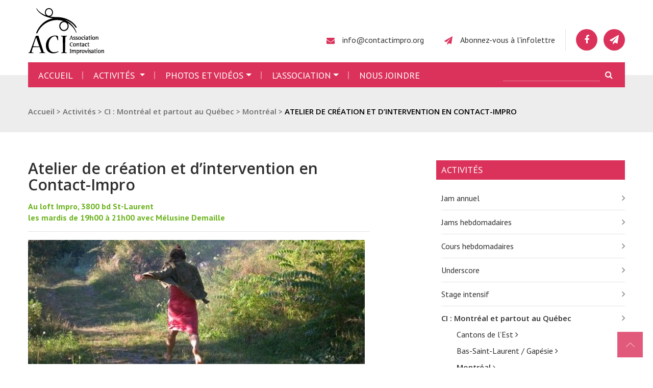

--- FILE ---
content_type: text/html; charset=utf-8
request_url: https://contactimpro.org/?Atelier-de-creation-et-d-intervention-en-Contact-Impro
body_size: 7552
content:
<!DOCTYPE html>
<!--[if lt IE 7 ]> <html dir="ltr" lang="fr" xmlns="http://www.w3.org/1999/xhtml" xml:lang="fr" class="ltr fr no-js ie ie6"> <![endif]-->
<!--[if IE 7 ]> <html dir="ltr" lang="fr" xmlns="http://www.w3.org/1999/xhtml" xml:lang="fr" class="ltr fr no-js ie ie7"> <![endif]-->
<!--[if IE 8 ]> <html dir="ltr" lang="fr" xmlns="http://www.w3.org/1999/xhtml" xml:lang="fr" class="ltr fr no-js ie ie8"> <![endif]-->
<!--[if IE 9 ]> <html dir="ltr" lang="fr" xmlns="http://www.w3.org/1999/xhtml" xml:lang="fr" class="ltr fr no-js ie ie9"> <![endif]-->
<!--[if (gt IE 9)|!(IE)]><!--> <html dir="ltr" lang="fr" xmlns="http://www.w3.org/1999/xhtml" xml:lang="fr" class="ltr fr no-js"> <!--<![endif]-->
<head>
	<script type='text/javascript'>/*<![CDATA[*/(function(H){H.className=H.className.replace(/\bno-js\b/,'js')})(document.documentElement);/*]]>*/</script>
	<title>Atelier de création et d’intervention en Contact-Impro - Association de contact improvisation (ACI)</title>
	<meta name="description" content="Au loft Impro, 3800 bd St-Laurent les mardis de 19h00 &#224; 21h00 avec M&#233;lusine Demaille" />
	<link rel="canonical" href="https://contactimpro.org/?Atelier-de-creation-et-d-intervention-en-Contact-Impro" />
	<meta property="og:url" content="https://contactimpro.org/?Atelier-de-creation-et-d-intervention-en-Contact-Impro" />
	<meta property="og:title" content="Atelier de création et d’intervention en Contact-Impro - Association de contact improvisation (ACI)" />
	<meta property="og:description" content="Au loft Impro, 3800 bd St-Laurent les mardis de 19h00 &#224; 21h00 avec M&#233;lusine Demaille" />
    
        <meta property="og:image" content="https://contactimpro.org/IMG/jpg/715=melusine_-2.jpg" />
    
    <!-- Google tag (gtag.js) -->
<script async src="https://www.googletagmanager.com/gtag/js?id=G-00RF65EN96"></script>
<script>
  window.dataLayer = window.dataLayer || [];
  function gtag(){dataLayer.push(arguments);}
  gtag('js', new Date());

  gtag('config', 'G-00RF65EN96', {cookie_flags: 'SameSite=None;Secure'});
</script>

<meta http-equiv="Content-Type" content="text/html; charset=utf-8" />
<meta name="viewport" content="width=device-width, initial-scale=1" />


<link rel="alternate" type="application/rss+xml" title="Syndiquer tout le site" href="spip.php?page=backend" />

<script>
var mediabox_settings={"auto_detect":true,"ns":"box","tt_img":true,"sel_g":"#documents_portfolio a[type='image\/jpeg'],#documents_portfolio a[type='image\/png'],#documents_portfolio a[type='image\/gif']","sel_c":".mediabox","str_ssStart":"Diaporama","str_ssStop":"Arr\u00eater","str_cur":"{current}\/{total}","str_prev":"Pr\u00e9c\u00e9dent","str_next":"Suivant","str_close":"Fermer","str_loading":"Chargement\u2026","str_petc":"Taper \u2019Echap\u2019 pour fermer","str_dialTitDef":"Boite de dialogue","str_dialTitMed":"Affichage d\u2019un media","splash_url":"","lity":{"skin":"_simple-dark","maxWidth":"90%","maxHeight":"90%","minWidth":"400px","minHeight":"","slideshow_speed":"2500","opacite":"0.9","defaultCaptionState":"expanded"}};
</script>
<!-- insert_head_css -->
<link rel="stylesheet" href="plugins-dist/mediabox/lib/lity/lity.css?1760111626" type="text/css" media="all" />
<link rel="stylesheet" href="plugins-dist/mediabox/lity/css/lity.mediabox.css?1760111626" type="text/css" media="all" />
<link rel="stylesheet" href="plugins-dist/mediabox/lity/skins/_simple-dark/lity.css?1760111626" type="text/css" media="all" /><link rel='stylesheet' type='text/css' media='all' href='plugins-dist/porte_plume/css/barre_outils.css?1760111626' />
<link rel='stylesheet' type='text/css' media='all' href='local/cache-css/cssdyn-css_barre_outils_icones_css-f421efd6.css?1760194275' />
<link rel="stylesheet" href="local/cache-css/cssdyn-css_nivoslider_css-0a9fe399.css?1760194275" type="text/css" media="all" />
<link rel="stylesheet" href="plugins/auto/typoenluminee/v3.7.1/css/enluminurestypo.css" type="text/css" media="all" /><link rel="stylesheet" href="plugins/auto/media/v1.6.0/css/media.css" type="text/css" media="all" />

<link rel="preconnect" href="https://fonts.googleapis.com">
<link rel="preconnect" href="https://fonts.gstatic.com" crossorigin>
<link href="https://fonts.googleapis.com/css2?family=Open+Sans:ital,wght@0,400;0,600;0,700;1,400;1,600;1,700&family=PT+Sans:ital,wght@0,400;0,700;1,400;1,700&display=swap" rel="stylesheet">

<link rel="stylesheet" href="squelettes/css/spip.css" type="text/css" />

<link rel="stylesheet" href="https://cdn.jsdelivr.net/npm/bootstrap@4.6.2/dist/css/bootstrap.min.css" integrity="sha384-xOolHFLEh07PJGoPkLv1IbcEPTNtaed2xpHsD9ESMhqIYd0nLMwNLD69Npy4HI+N" crossorigin="anonymous">


<link rel="stylesheet" type="text/css" href="squelettes/css/font-awesome.css" media="all" />
<link rel="stylesheet" href="https://maxcdn.bootstrapcdn.com/font-awesome/4.6.3/css/font-awesome.min.css">
<link rel="stylesheet" type="text/css" href="squelettes/css/kopa-flat-font.css" media="all" />
<link rel="stylesheet" type="text/css" href="squelettes/css/superfish.css" media="all" />
<link rel="stylesheet" type="text/css" href="squelettes/css/jquery.navgoco.css"/>
<link rel="stylesheet" type="text/css" href="squelettes/css/owl.carousel.css" media="all" />
<link rel="stylesheet" type="text/css" href="squelettes/css/owl.theme.css" media="all" />
<link rel="stylesheet" type="text/css" href="squelettes/css/component.css" media="all" />
<link rel="stylesheet" type="text/css" href="squelettes/css/magnific-popup.css" media="all" />
<link rel="stylesheet" type="text/css" href="squelettes/css/fractionslider.css" media="all" />
<link rel="stylesheet" type="text/css" href="squelettes/css/style.css">



<!--[if lt IE 9]>
    <link rel="stylesheet" href="squelettes/css/ie.css" type="text/css" media="all" />
<![endif]-->

<!--[if IE 9]>
    <link rel="stylesheet" href="squelettes/css/ie9.css" type="text/css" media="all" />
<![endif]-->


<script src="prive/javascript/jquery.js?1760108512" type="text/javascript"></script>

<script src="prive/javascript/jquery.form.js?1760108512" type="text/javascript"></script>

<script src="prive/javascript/jquery.autosave.js?1760108512" type="text/javascript"></script>

<script src="prive/javascript/jquery.placeholder-label.js?1760108512" type="text/javascript"></script>

<script src="prive/javascript/ajaxCallback.js?1760108512" type="text/javascript"></script>

<script src="prive/javascript/js.cookie.js?1760108512" type="text/javascript"></script>
<!-- insert_head -->
<script src="plugins-dist/mediabox/lib/lity/lity.js?1760111626" type="text/javascript"></script>
<script src="plugins-dist/mediabox/lity/js/lity.mediabox.js?1760111626" type="text/javascript"></script>
<script src="plugins-dist/mediabox/javascript/spip.mediabox.js?1760111626" type="text/javascript"></script><script type='text/javascript' src='plugins-dist/porte_plume/javascript/jquery.markitup_pour_spip.js?1760111626'></script>
<script type='text/javascript' src='plugins-dist/porte_plume/javascript/jquery.previsu_spip.js?1760111626'></script>
<script type='text/javascript' src='local/cache-js/jsdyn-javascript_porte_plume_start_js-1f2ff91f.js?1760194335'></script>



<script src="https://cdn.jsdelivr.net/npm/bootstrap@4.6.2/dist/js/bootstrap.bundle.min.js" integrity="sha384-Fy6S3B9q64WdZWQUiU+q4/2Lc9npb8tCaSX9FK7E8HnRr0Jz8D6OP9dO5Vg3Q9ct" crossorigin="anonymous"></script>

<script src="squelettes/js/modernizr.custom.js"></script>
<script src="squelettes/js/custom.js"></script>


<meta name="generator" content="SPIP 4.4.6" />


<link rel="icon" type="image/x-icon" href="favicon.ico" />
<link rel="shortcut icon" type="image/x-icon" href="favicon.ico" /></head>

<body class="kopa-single-page pas_surlignable page_article">

	<header class="kopa-header"> 

        <div class="wrapper">  

            <div class="kopa-header-top">

                <div class="header-top-left">

                    <div class="kopa-logo">
                         <a onClick="gtag('send', 'event', 'Logo', 'Click', 'Accueil');" href="https://contactimpro.org/?lang=fr"><img
	src="IMG/logo/siteon0.png?1457549411"
	class="spip_logo"
	width="149"
	height="92"
	alt=""/></a>
                        
                    </div> 
                    <!-- logo -->

                </div>
                <!-- header-top-left -->

                <div class="header-top-right">

                    <div class="kopa-address-box">
                        <ul class="clearfix">
                            <li>
                                <p><i class="fa fa-envelope"></i><a onClick="gtag('send', 'event', 'Email', 'Click', 'info@contactimpro.org');" href="mailto:info@contactimpro.org">info@contactimpro.org</a></p>
                            </li>
                            <li>
                                <p><i class="fa fa-paper-plane"></i><a onClick="gtag('send', 'event', 'Email', 'Click', 'Infolettre');" href="#infolettre">Abonnez-vous à l'infolettre</a></p>
                            </li>
                        </ul>
                    </div>
                    <!-- kopa-address-box -->

                    <div class="kopa-social-link style4">
                        <ul class="menu-liste menu-items" data-depth="0">
		<li class="menu-entree item menu-items__item menu-items__item_lien">
		<a href="https://www.facebook.com/groups/7562411074/?fref=ts" class="menu-items__lien fa fa-facebook"> </a> 
		</li>
		<li class="menu-entree item menu-items__item menu-items__item_lien">
		<a href="#infolettre" class="menu-items__lien"><i class="fa fa-paper-plane"></i></a> 
		</li>
		
	</ul></div>
                    <!-- kopa-social-link -->

                </div>
                <!-- header-top-left -->

            </div>
            <!-- kopa-header-top -->

            <div class="kopa-header-bottom">
				 
				<nav class="main-nav-mobile navbar navbar-expand-lg navbar-dark">
				  
				  <button class="navbar-toggler" type="button" data-toggle="collapse" data-target="#navbarSupportedContent" aria-controls="navbarSupportedContent" aria-expanded="false" aria-label="Toggle navigation">
					<span class="navbar-toggler-icon"></span>
				  </button>

				  <div class="collapse navbar-collapse" id="navbarSupportedContent">
					<ul class="navbar-nav mr-auto">
					   <li class="nav-item"><a class="nav-link" onClick="gtag('send', 'event', 'Menu', 'Click', 'Accueil');" href="https://contactimpro.org/?lang=fr">Accueil</a></li> 
 
<li class="nav-item dropdown">	 
    <a class="nav-link dropdown-toggle" role="button" data-toggle="dropdown" aria-expanded="false" onClick="gtag('send', 'event', 'Menu', 'Click', 'Activités ');" href="./?-Activites-&amp;lang=fr">Activités </a>
    <div class="dropdown-menu">
        
            <a style="padding-left:10px;" class="dropdown-item" onClick="gtag('send', 'event', 'Menu', 'Click', 'Jam annuel');" href="./?-Jam-annuel-&amp;lang=fr">Jam annuel</a>
				
				
        
            <a style="padding-left:10px;" class="dropdown-item" onClick="gtag('send', 'event', 'Menu', 'Click', 'Jams hebdomadaires ');" href="./?-Jams-hebdomadaires-&amp;lang=fr">Jams hebdomadaires </a>
				
				
        
            <a style="padding-left:10px;" class="dropdown-item" onClick="gtag('send', 'event', 'Menu', 'Click', 'Cours hebdomadaires ');" href="./?-Cours-hebdomadaires-&amp;lang=fr">Cours hebdomadaires </a>
				
				
        
            <a style="padding-left:10px;" class="dropdown-item" onClick="gtag('send', 'event', 'Menu', 'Click', 'Underscore');" href="./?-Underscore-&amp;lang=fr">Underscore</a>
				
				
        
            <a style="padding-left:10px;" class="dropdown-item" onClick="gtag('send', 'event', 'Menu', 'Click', 'Stage intensif ');" href="./?-Stage-intensif-&amp;lang=fr">Stage intensif </a>
				
				
        
            <a style="padding-left:10px;" class="dropdown-item" onClick="gtag('send', 'event', 'Menu', 'Click', 'CI&amp;nbsp;: Montréal et partout au Québec');" href="./?-CI-Montreal-et-partout-au-Quebec-&amp;lang=fr">CI&nbsp;: Montréal et partout au Québec</a>
				
            		<a class="dropdown-item" onClick="gtag('send', 'event', 'Menu', 'Click', 'Cantons de l&#8217;Est');"a href="./?-Cantons-de-l-Est-&amp;lang=fr">Cantons de l&#8217;Est</a>
        		
            		<a class="dropdown-item" onClick="gtag('send', 'event', 'Menu', 'Click', 'Bas-Saint-Laurent / Gapésie');"a href="./?-Gaspesie-Bas-Saint-Laurent-&amp;lang=fr">Bas-Saint-Laurent / Gapésie</a>
        		
            		<a class="dropdown-item" onClick="gtag('send', 'event', 'Menu', 'Click', 'Montréal');"a href="./?-Montreal-&amp;lang=fr">Montréal</a>
        		
            		<a class="dropdown-item" onClick="gtag('send', 'event', 'Menu', 'Click', 'Région de Québec');"a href="./?-Region-de-Quebec-&amp;lang=fr">Région de Québec</a>
        		
            		<a class="dropdown-item" onClick="gtag('send', 'event', 'Menu', 'Click', 'Rive Nord de Montréal');"a href="./?-Au-nord-de-Montreal-&amp;lang=fr">Rive Nord de Montréal</a>
        		
				
        
            <a style="padding-left:10px;" class="dropdown-item" onClick="gtag('send', 'event', 'Menu', 'Click', 'Soirées performances ');" href="./?-Soirees-performances-&amp;lang=fr">Soirées performances </a>
				
				
        
            <a style="padding-left:10px;" class="dropdown-item" onClick="gtag('send', 'event', 'Menu', 'Click', 'Activités passés');" href="./?-Evenements-passes-&amp;lang=fr">Activités passés</a>
				
				
        
        
    </div>
</li>


<li class="nav-item dropdown">	
    <a class="nav-link dropdown-toggle" role="button" data-toggle="dropdown" aria-expanded="false" onClick="gtag('send', 'event', 'Menu', 'Click', 'Photos et vidéos');" href="./?-images-videos-&amp;lang=fr">Photos et vidéos</a>
    <div class="dropdown-menu">
        
            <a class="dropdown-item" onClick="gtag('send', 'event', 'Menu', 'Click', 'Bibliographie');" href="./?-Bibliographie-&amp;lang=fr">Bibliographie</a>
        
            <a class="dropdown-item" onClick="gtag('send', 'event', 'Menu', 'Click', 'Bibliothèque');" href="./?-Bibliotheque-131-&amp;lang=fr">Bibliothèque</a>
        
            <a class="dropdown-item" onClick="gtag('send', 'event', 'Menu', 'Click', 'Photos');" href="./?-Photos-&amp;lang=fr">Photos</a>
        
            <a class="dropdown-item" onClick="gtag('send', 'event', 'Menu', 'Click', 'Vidéos');" href="./?-Videos-134-&amp;lang=fr">Vidéos</a>
        
        
    </div>
</li>


<li class="nav-item dropdown">	
    <a class="nav-link dropdown-toggle" role="button" data-toggle="dropdown" aria-expanded="false" onClick="gtag('send', 'event', 'Menu', 'Click', 'L&#8217;Association');" href="./?-L-Association-&amp;lang=fr">L&#8217;Association</a> 
    <div class="dropdown-menu">
        
            <a class="dropdown-item" onClick="gtag('send', 'event', 'Menu', 'Click', 'Historique');" href="./?-Historique-&amp;lang=fr">Historique</a>
        
            <a class="dropdown-item" onClick="gtag('send', 'event', 'Menu', 'Click', 'Mission');" href="./?-Mission-&amp;lang=fr">Mission</a>
        
            <a class="dropdown-item" onClick="gtag('send', 'event', 'Menu', 'Click', 'Qu&#8217;est-ce que le contact&amp;nbsp;?');" href="./?-Qu-est-ce-que-le-contact-&amp;lang=fr">Qu&#8217;est-ce que le contact&nbsp;?</a>
        
            <a class="dropdown-item" onClick="gtag('send', 'event', 'Menu', 'Click', 'Biographie des professeurs de CI');" href="./?-Biographie-des-professeurs-de-CI-&amp;lang=fr">Biographie des professeurs de CI</a>
        
            <a class="dropdown-item" onClick="gtag('send', 'event', 'Menu', 'Click', 'Documents officiels');" href="./?-Archives-93-&amp;lang=fr">Documents officiels</a>
        
            <a class="dropdown-item" onClick="gtag('send', 'event', 'Menu', 'Click', 'Studios');" href="./?-Studios-28-&amp;lang=fr">Studios</a>
        
            <a class="dropdown-item" onClick="gtag('send', 'event', 'Menu', 'Click', 'Assembée Générale / Rencontre');" href="./?-Assembee-Generale-Rencontre-&amp;lang=fr">Assembée Générale / Rencontre</a>
        
            <a class="dropdown-item" onClick="gtag('send', 'event', 'Menu', 'Click', 'Nouvelles');" href="./?-Nouvelles-&amp;lang=fr">Nouvelles</a>
        
            <a class="dropdown-item" onClick="gtag('send', 'event', 'Menu', 'Click', 'Facebook');" href="./?-Facebook-&amp;lang=fr">Facebook</a>
        
            <a class="dropdown-item" onClick="gtag('send', 'event', 'Menu', 'Click', 'Partenaires et commanditaires');" href="./?-Partenaires-et-commanditaires-117-&amp;lang=fr">Partenaires et commanditaires</a>
        
        
    </div>
</li>


<li class="nav-item">	
    <a class="nav-link" onClick="gtag('send', 'event', 'Menu', 'Click', 'Nous joindre ');" href="./?-contact-&amp;lang=fr">Nous joindre </a>
</li>                      
				    </ul>  
				  </div>
				</nav>
                <!-- main-nav -->

                

                <div class="sb-search-wrapper" id="formulaire_recherche">
    <div id="sb-search" class="sb-search">
        <form action="spip.php?page=recherche" method="get">
            <input name="page" value="recherche" type="hidden"
>
            
            <input class="sb-search-input" type="search"  name="recherche" id="search recherche" autocapitalize="off" autocorrect="off">
            <button type="submit" class="search-submit"><span class="fa fa-search"></span></button>
            <span class="sb-icon-search fa fa-search"></span>
        </form>
    </div><!--sb-search-->
</div><!--sb-search-wrapper-->               	
			</div>
            <!-- kopa-header-bottom -->    

		</div>
		<!-- wrapper -->

    </header>
    <!-- kopa-page-header -->			
    <div class="kopa-breadcrumb">
        <div class="wrapper clearfix">
            <span itemtype="http://data-vocabulary.org/Breadcrumb" itemscope="">
            	<a itemprop="url" href="https://contactimpro.org/?lang=">
                	<span itemprop="title">Accueil</span>
                </a>
             </span>
             
              
             &gt; 
             <span itemtype="http://data-vocabulary.org/Breadcrumb" itemscope="">
             	<a itemprop="url" href="./?-Activites-&amp;lang=">
                	<span itemprop="title">Activités</span>
                </a>
             </span>
              
             &gt; 
             <span itemtype="http://data-vocabulary.org/Breadcrumb" itemscope="">
             	<a itemprop="url" href="./?-CI-Montreal-et-partout-au-Quebec-&amp;lang=">
                	<span itemprop="title">CI : Montréal et partout au Québec</span>
                </a>
             </span>
              
             &gt; 
             <span itemtype="http://data-vocabulary.org/Breadcrumb" itemscope="">
             	<a itemprop="url" href="./?-Montreal-&amp;lang=">
                	<span itemprop="title">Montréal</span>
                </a>
             </span>
             
              &gt; 
             <span itemtype="http://data-vocabulary.org/Breadcrumb" itemscope="">
                <a itemprop="url" class="current-page">
                    <span itemprop="title">Atelier de création et d’intervention en Contact-Impro</span>
                </a>
            </span>
        </div>
    </div>
    <!--/end .breadcrumb-->
     
    <div id="main-content">      
		<section class="kopa-area kopa-area-1">
            <div class="wrapper">
                <div class="row">

                    <div class="kopa-col-2 col-md-7 col-sm-7 col-xs-7">

                        <div class="kopa-entry-post">
                            <article class="entry-item clearfix">
                              
                                
                                
                                <h1 class="crayon article-titre-715 entry-title surlignable">Atelier de création et d’intervention en Contact-Impro</h1>
                       			
                                <div class="crayon article-descriptif-715 descriptif surlignable clearfix"><p>Au loft Impro, 3800 bd St-Laurent <br class='autobr' />
les mardis de 19h00 à 21h00 avec Mélusine Demaille</p></div> <hr />
                                
                                
                                
                                <div class="crayon article-texte-715 texte surlignable clearfix"><center> 
<figure class='spip_document_854 spip_documents spip_documents_center media media_image media_image_jpg'><img src="local/cache-vignettes/L660xH243/715=melusine_-2-240d8.jpg?1760255898" height='243' width='660' alt='JPEG - 70.2 kio' /></figure>
</center> 
<p>Je suis heureuse de vous inviter à participer à l’atelier de contact-improvisation création et intervention.<br>
<br>
<strong>Composition de l’atelier&nbsp;:</strong>
<br /><span class="spip-puce ltr"><b>–</b></span>&nbsp;Exploration de notions et technique en contact-impro
<br /><span class="spip-puce ltr"><b>–</b></span>&nbsp;Création et composition instantanée
<br /><span class="spip-puce ltr"><b>–</b></span>&nbsp;Jam focus<br>
<br>
<strong>Déroulement&nbsp;:</strong>
<br /><span class="spip-puce ltr"><b>–</b></span>&nbsp;1 ère partie&nbsp;: 5 semaines d’atelier avec présentation dans le lieu de notre choix
<br /><span class="spip-puce ltr"><b>–</b></span>&nbsp;2 eme partie&nbsp;: idem
<br /><span class="spip-puce ltr"><b>–</b></span>&nbsp;3 eme partie&nbsp;: 3 semaines d’atelier avec présentation lors du jam annuel de contact-impro<br>
<br>
<strong>Structure du groupe&nbsp;:</strong> <br>
Le groupe est mi-ouvert&nbsp;: il pourra accueillir des participants ponctuels. Nous voulons former un noyau de 5 personnes minimum qui s’engagent pour les 5 semaines et, si possible, le projet en entier. <br>
<strong>Tarif&nbsp;:</strong> entre 10 $ et 15 $ par cours. 45 $ les 5 ateliers pour les personnes du groupe-noyau.<br>
<strong>Lieu&nbsp;:</strong> loft Impro, 3800 bd St-Laurent <br>
<strong>Horaires&nbsp;:</strong> mardis de 19h30 à 21h30<br>
<strong>Pré-recquis&nbsp;: </strong> AUCUN<br>
<strong>Les représentations&nbsp;:</strong> aucune obligation<br></p>
<hr class="spip" /></div>
                            
                                
                                
                            
                                
                        
                                
                                
                                
                                
                                
                                <a href="#forum" name="forum" id="forum"></a>                                
							
                            	<div class="entry-meta">
                                    <span class="entry-author"><i class="fa fa-edit"></i> <span class="vcard author"><a class="url fn spip_in" href="./?_Lois-Darie_"> Loïs Darie</a></span></span>&nbsp;|&nbsp;
                                    <span class="entry-categories"><a href="#"><i class="fa fa-file-o"></i>31 décembre 2013</a></span>
                              	</div>
                            </article>
                 
                            <!-- kopa-tag-box --> 
                            <div class="kopa-share-post kopa-tag-box">
                                <span>Partager sur:</span>  
                                <div class="kopa-social-link style2">
                                    <ul class="social-links clearfix">
                                        <li><a href="http://www.facebook.com/sharer/sharer.php?u=https://contactimpro.org/?Atelier-de-creation-et-d-intervention-en-Contact-Impro" class="fa fa-facebook" target="new"></a></li>
                                        <li><a href="http://www.twitter.com/share?url=https://contactimpro.org/?Atelier-de-creation-et-d-intervention-en-Contact-Impro&amp;text=Atelier de création et d’intervention en Contact-Impro Au loft Impro, 3800 bd St-Laurent 

les mardis de 19h00 à 21h00 avec Mélusine Demaille" class="fa fa-twitter" target="new"></a></li>
                                        <li><a href="https://plus.google.com/share?url=https://contactimpro.org/?Atelier-de-creation-et-d-intervention-en-Contact-Impro" class="fa fa-google-plus" target="new"></a></li>
                                    </ul>
                                </div>   
                            </div>
                            <!-- kopa-share-post --> 
							
                            <div class="mb-60"></div>
                          
 							

                        </div>
                        <!-- kopa-entry-post -->
					
                    </div>
                    <!-- col-md-7 -->
					
                    <div class="kopa-col-2 col-md-1 col-sm-1 col-xs-1"></div>
                    
                    <div class="sidebar-2 col-md-4 col-sm-4 col-xs-4">
	
		
		
                        <div class="widget widget_categories">
	<h3 class="widget-title style6">Activités </h3>
	<ul>
	
		<li>
			<a href="./?-Jam-annuel-&amp;lang=fr">Jam annuel</a>
			
		</li>
	
		<li>
			<a href="./?-Jams-hebdomadaires-&amp;lang=fr">Jams hebdomadaires </a>
			
		</li>
	
		<li>
			<a href="./?-Cours-hebdomadaires-&amp;lang=fr">Cours hebdomadaires </a>
			
		</li>
	
		<li>
			<a href="./?-Underscore-&amp;lang=fr">Underscore</a>
			
		</li>
	
		<li>
			<a href="./?-Stage-intensif-&amp;lang=fr">Stage intensif </a>
			
		</li>
	
		<li>
			<a href="./?-CI-Montreal-et-partout-au-Quebec-&amp;lang=fr" class="on">CI&nbsp;: Montréal et partout au Québec</a>
			
			<ul>
				 
				<li><a href="./?-Cantons-de-l-Est-&amp;lang=fr">Cantons de l&#8217;Est <i class="fa fa-angle-right" aria-hidden="true"></i></a>	</li>
				 
				<li><a href="./?-Gaspesie-Bas-Saint-Laurent-&amp;lang=fr">Bas-Saint-Laurent / Gapésie <i class="fa fa-angle-right" aria-hidden="true"></i></a>	</li>
				 
				<li><a href="./?-Montreal-&amp;lang=fr" class="on">Montréal <i class="fa fa-angle-right" aria-hidden="true"></i></a>	</li>
				 
				<li><a href="./?-Region-de-Quebec-&amp;lang=fr">Région de Québec <i class="fa fa-angle-right" aria-hidden="true"></i></a>	</li>
				 
				<li><a href="./?-Au-nord-de-Montreal-&amp;lang=fr">Rive Nord de Montréal <i class="fa fa-angle-right" aria-hidden="true"></i></a>	</li>
				
			</ul>
			
		</li>
	
		<li>
			<a href="./?-Soirees-performances-&amp;lang=fr">Soirées performances </a>
			
		</li>
	
		<li>
			<a href="./?-Evenements-passes-&amp;lang=fr">Activités passés</a>
			
		</li>
	

	</ul>
</div>                        
                        <div class="widget widget_categories">   
    <h3 class="widget-title style6">Activités à venir</h3>
    <ul>
        
        <li>
			<article class="entry-item">
                <h5 class="entry-title"><a href="./?Stage-intensifConscience-Compositionnelle-en-CI&amp;lang=fr">Conscience Compositionnelle en CI (Stage intensif)</a></h5>
                <div class="entry-meta">
                    <span class="entry-date"><p>Samedi 29 novembre de 13h à 17h <br class='autobr' />
<strong class="caractencadre2-spip spip">Studio Pierre-Paul Savoie<br class='autobr' />
5333 Casgrain, Studio 716</strong><br class='autobr' />
<span style="color:#005DBF;"><strong>Andrew de L. Harwood</strong></span><br></p></span>
                </div>
        	</article>        
        </li>
        
        <li>
			<article class="entry-item">
                <h5 class="entry-title"><a href="./?JAM-du-mercredi-soir-1594&amp;lang=fr">JAM du mercredi soir</a></h5>
                <div class="entry-meta">
                    <span class="entry-date"><p>Les mercredis de 18h30 à 20h30<br>
<strong class="caractencadre2-spip spip">Studio Pierre-Paul Savoie<br>
5333 Casgrain, studio 716</strong><br class='autobr' />
<span style="color:#005DBF;"><strong>Emmanuel Benoit</strong></span><br></p></span>
                </div>
        	</article>        
        </li>
        
      
    </ul>
</div>
			
					</div>
                    <!-- col-md-4 -->

                </div>
                <!-- row --> 

            </div>

        </section>
        <!-- kopa-area-1 -->
	
    
    </div>
	<!-- main-content -->
	<div id="bottom-sidebar">
		
  		<div id="back-to-top"><a href="#" class="cd-top"></a></div>
        
        <div class="wrapper">
            <div class="row">

                <div class="col-md-4 col-sm-4 col-xs-4 widget-area-1">
                    
                    <div class="widget kopa-contact-widget">
                        <h3 class="crayon article-titre-933 widget-title style1"><a onClick="gtag('send', 'event', 'Pied', 'Click', ' Nous joindre');" href="./?-contact-&amp;lang=fr" title="Nous joindre"><i class="fa fa-envelope"></i> Nous joindre</a></h3>
                        <div class="crayon article-texte-933 texte-footer"><p>Montréal (Québec) Canada</p>
<p><a href="mailto:info@contactimpro.org" class="spip_mail">info@contactimpro.org</a></p></div>
                    </div>
                    
                    
                    
                    
                    
                    <div class="widget kopa-time-widget">
                        <h3 class="crayon article-titre-934 widget-title style1"><a onClick="gtag('send', 'event', 'Pied', 'Click', ' Devenez bénévole !');" href="./?-contact-&amp;lang=fr" title="Nous joindre"><i class="fa fa-user-plus"></i> Devenez bénévole !</a></h3>
                        <div class="crayon article-texte-934 texte-footer"><p>Dynamique&nbsp;? Énergique&nbsp;? L’Association ne peut voguer que si les passagers deviennent équipage. Les comités ont besoin de VOUS&nbsp;!</p></div>
                    </div>
                    
                    
                    
                    
                </div>
                <!-- widget-area-1 -->
                
                
               <div class="col-md-4 col-sm-4 col-xs-4 widget-area-1">
                    
                    <div class="widget kopa-time-widget">
                        <h3 class="crayon article-titre-935 widget-title style1"><a onClick="gtag('send', 'event', 'Pied', 'Click', 'Qu&#8217;est-ce que la danse contact improvisation&amp;nbsp;?');" href="./?-Qu-est-ce-que-le-contact-&amp;lang=fr" title="Qu'est-ce que la danse contact improvisation ?">Qu&#8217;est-ce que la danse contact improvisation&nbsp;?</a></h3>
                        <div class="crayon article-texte-935 "><p>Une invitation au lâcher-prise dans un havre de paix. Danser, expérimenter les lois de la gravité, du momentum et de l&#8217;équilibre, voilà le contact improvisation.</p></div>
                    </div>
                    
                    
                    
                    
                    
                </div>
                <!-- widget-area-1 -->

                <div class="col-md-4 col-sm-4 col-xs-4">

                    <div class="bottom-area-1" id="infolettre">

                        <div class="row">

                            
                            <div class="widget kopa-newsletter-widget">
                                <h3 class="crayon article-titre-936 widget-title style2"><i class="fa fa-paper-plane-o"></i> Abonnez-vous à l’infolettre</h3>
                                
                                <!-- Begin MailChimp Signup Form -->
								<form action="//contactimpro.us14.list-manage.com/subscribe/post?u=2b84c846d0444ef6ca91e7a3c&amp;id=dc50678577" method="post" id="mc-embedded-subscribe-form" name="mc-embedded-subscribe-form" class="validate" target="_blank" novalidate>
								<p><input type="text" value="" name="FNAME" class="input-newsletter" id="mce-FNAME" placeholder="Prénom"></p>
								<p><input type="text" value="" name="LNAME" class="" id="mce-LNAME" placeholder="Nom"></p>
								<p><input type="email" value="" name="EMAIL" class="input-newsletter required email" id="mce-EMAIL" placeholder="Adresse courriel"></p>

									<div id="mce-responses" class="clear">
										<div class="response" id="mce-error-response" style="display:none"></div>
										<div class="response" id="mce-success-response" style="display:none"></div>
								<!-- real people should not fill this in and expect good things - do not remove this or risk form bot signups-->
										<div style="position: absolute; left: -5000px;" aria-hidden="true"><input type="text" name="b_2b84c846d0444ef6ca91e7a3c_dc50678577" tabindex="-1" value=""></div>
									<div class="clear"><input onClick="gtag('send', 'event', 'Formulaire', 'Click', 'Newsletter');" type="submit" value="S'abonner" name="subscribe" id="mc-embedded-subscribe" class="button button-newsletter"></div>
									</div>
								</form>
								<!--End mc_embed_signup-->
                            </div>
                            
                            
                            
                            
                        </div>
                        <!-- row --> 

                    </div>
                    <!-- bottom-area-1 -->
                </div>
                <!-- col-md-8 -->
            </div>
            <!-- row --> 
        </div>  

    </div>
    <!-- bottom-sidebar -->

    <footer id="kopa-footer">
        
        <div class="wrapper clearfix">

            <p id="copyright" class="pull-left">Tous droits réservés 2025 - Association de contact improvisation (ACI) <br /><a href="http://www.zaa.cc" style="color:#3f3f3f; font-size:90%;" title="Myriam-Zaa Normandin">Site web développé par [ ZAA.CC ] Design web</a></p>

            <nav class="kopa-footer-nav pull-right">
                <ul class="menu-liste menu-items footer-menu clearfix" data-depth="0">
		<li class="menu-entree item menu-items__item menu-items__item_espace-prive fa fa-lock">
			<a href="spip.php?page=login&amp;url=.%2F%3FAtelier-de-creation-et-d-intervention-en-Contact-Impro" class="menu-items__lien" rel="nofollow">Se connecter</a> 
		</li>
		<li class="menu-entree item menu-items__item menu-items__item_lien">
		<a href="https://www.facebook.com/www.contactimpro.org/?fref=ts" class="menu-items__lien fa fa-facebook"> Page</a> 
		</li>
		<li class="menu-entree item menu-items__item menu-items__item_lien">
		<a href="https://www.facebook.com/groups/7562411074/?fref=ts" class="menu-items__lien fa fa-facebook"> Groupe</a> 
		</li>
		
	</ul></nav>
            <!-- footer-nav -->
        </div>
        <!-- wrapper -->

    </footer>

</body>
</html>


--- FILE ---
content_type: text/css
request_url: https://contactimpro.org/squelettes/css/kopa-flat-font.css
body_size: 76
content:
@font-face {
	font-family: 'kopa';
	src:url('../fonts/kopa/kopa.eot?-bz6wzy');
	src:url('../fonts/kopa/kopa.eot?#iefix-bz6wzy') format('embedded-opentype'),
		url('../fonts/kopa/kopa.woff?-bz6wzy') format('woff'),
		url('../fonts/kopa/kopa.ttf?-bz6wzy') format('truetype'),
		url('../fonts/kopa/kopa.svg?-bz6wzy#kopa') format('svg');
	font-weight: normal;
	font-style: normal;
}

.kopa-icon {
	font-family: 'kopa';
	speak: none;
	font-style: normal;
	font-weight: normal;
	font-variant: normal;
	text-transform: none;
	line-height: 1;

	/* Better Font Rendering =========== */
	-webkit-font-smoothing: antialiased;
	-moz-osx-font-smoothing: grayscale;
}

.kopa-barbell:before {
	content: "\e601";
}
.kopa-ping:before {
	content: "\e602";
}
.kopa-regular:before {
	content: "\e603";
}
.kopa-runner:before {
	content: "\e604";
}
.kopa-soccer:before {
	content: "\e605";
}
.kopa-swimming:before {
	content: "\e606";
}
.kopa-tennis:before {
	content: "\e607";
}
.kopa-trophy:before {
	content: "\e608";
}
.kopa-weightlift:before {
	content: "\e609";
}
.kopa-yoga:before {
	content: "\e600";
}


--- FILE ---
content_type: text/css
request_url: https://contactimpro.org/squelettes/css/jquery.navgoco.css
body_size: 71
content:
ul.mobile-menu, ul.mobile-menu ul, ul.mobile-menu li {
	list-style: none;
}

ul.mobile-menu ul {
	padding: 0;
	margin: 0 0 0 18px;
}

ul.mobile-menu {
	padding: 4px;
	margin: 0px;
}

ul.mobile-menu > li {
	margin: 4px 0;
}

ul.mobile-menu > li li {
	margin: 2px 0;
}

ul.mobile-menu a {
	color: #333;
	display: block;
	outline: none;
	text-decoration: none;
}

ul.mobile-menu a .caret {
	float: right;
	width: 0;
	height: 0;
	display: inline-block;
	vertical-align: top;
	border-top: 4px solid #000;
	border-right: 4px solid transparent;
	border-left: 4px solid transparent;
	content: "";
    margin-top: 8px;
	margin-left: 2px;
}

ul.mobile-menu a:hover .caret {
	border-top-color: #fff;
}

ul.mobile-menu li.open > a > .caret {
	border-top: none;
	border-bottom: 4px solid #000;
	border-right: 4px solid transparent;
	border-left: 4px solid transparent;
}

ul.mobile-menu li.open > a:hover > .caret {
	border-bottom-color: #fff;
}

ul.mobile-menu a:hover, ul.mobile-menu li.active > a {
	background-color: #5D5D5D;
	color: #f5f5f5;
}

ul.mobile-menu > li.active > a  {
	background-color: #4D90FE;
}

ul.mobile-menu li a {
	font-size: 12px;
	line-height: 18px;
	padding: 2px 10px;
}

ul.mobile-menu > li > a {
	font-size: 14px;
	line-height: 20px;
	padding: 4px 10px;
}

--- FILE ---
content_type: text/css
request_url: https://contactimpro.org/squelettes/css/component.css
body_size: 213
content:


.sb-search {
	position: relative;
	width: 0%;
	min-width: 60px;
	height: 60px;
	float: right;
	overflow: hidden;
	-webkit-transition: width 0.3s;
	-moz-transition: width 0.3s;
	transition: width 0.3s;
	-webkit-backface-visibility: hidden;
}

.sb-search-input {
	position: absolute;
	top: 0;
	right: 0;
	border: none;
	outline: none;
	background: #fff;
	width: 100%;
	height: 60px;
	margin: 0;
	z-index: 10;
	padding: 20px 65px 20px 20px;
	font-family: inherit;
	font-size: 20px;
	color: #2c3e50;
}

.sb-search-input::-webkit-input-placeholder {
	color: #c1c1c1;
}

.sb-search-input:-moz-placeholder {
	color: #c1c1c1;
}

.sb-search-input::-moz-placeholder {
	color: #c1c1c1;
}

.sb-search-input:-ms-input-placeholder {
	color: #c1c1c1;
}

.sb-icon-search,
.sb-search-submit  {
	width: 60px;
	height: 60px;
	display: block;
	position: absolute;
	right: 0;
	top: 0;
	padding: 0;
	margin: 0;
	line-height: 60px;
	text-align: center;
	cursor: pointer;
}

.sb-search-submit {
	background: #fff; /* IE needs this */
	-ms-filter: "progid:DXImageTransform.Microsoft.Alpha(Opacity=0)"; /* IE 8 */
    filter: alpha(opacity=0); /* IE 5-7 */
    opacity: 0;
	color: transparent;
	border: none;
	outline: none;
	z-index: -1;
}

.sb-icon-search {
	color: #fff;
	background: #e67e22;
	z-index: 90;
	font-size: 22px;
}


/* Open state */
.sb-search.sb-search-open,
.no-js .sb-search {
	width: 100%;
}

.sb-search.sb-search-open .sb-icon-search,
.no-js .sb-search .sb-icon-search {
	background: #da6d0d;
	color: #fff;
	z-index: 11;
}

.sb-search.sb-search-open .sb-search-submit,
.no-js .sb-search .sb-search-submit {
	z-index: 90;
}


--- FILE ---
content_type: text/css
request_url: https://contactimpro.org/squelettes/css/fractionslider.css
body_size: 164
content:
.fraction-slider{
	position:relative;
	width:100%; height:100%;
	overflow:visible;
}

.fraction-slider .slide{
	display:none; 
	width:100%; 
	height:100%;
	position:absolute;
	z-index:5000;
}

.fraction-slider .active-slide{
	z-index:9999;
}

.fraction-slider .fs_obj{
	display:block;
	display:none;
	position:absolute;
	top:0px; left:100%;
	z-index:7000;
}

.fraction-slider .fs_fixed_obj{
	z-index:6000;
	left:0;
}

.fraction-slider .fs_obj *{
	display:inline-block;
	position:relative;
	top:0px; left:0px;
}

.fs_loader{
	width:100%; height:453px;
}

/** CONTROLS **/

.fraction-slider .prev,
.fraction-slider .next{
	display:none;
	position:absolute;
	width:56px; 
	height:56px;
	z-index:9999;
	top:50%;
	margin-top: -28px;
	background: url("images/background/bg/1.png");
	background: rgba(0, 0, 0, 0.76);
	line-height: 57px;
	font-size: 40px;
	font-weight: bold;
	color: #fff;
	border: 1px solid #e3e3e3;
}

.fraction-slider .prev{
	left: -1px; 
	padding: 0 17px;
}
.fraction-slider .prev:hover{
	
}
.fraction-slider .next{
	right: -1px;
	padding: 0 21px; 
}
.fraction-slider .next:hover{
	
}

.fraction-slider:hover .prev,
.fraction-slider:hover .next{
	display:block;
}

/** PAGER **/

.fs-pager-wrapper{
	position:absolute;
	left:10px; bottom:10px;
	z-index:9999;	
}

.fs-pager-wrapper a,
.fs-custom-pager-wrapper a{
	display:inline-block;
	width:14px; height:14px;
	margin:0 5px 0 0;
	
}
.fs-pager-wrapper .active,
.fs-custom-pager-wrapper .active{
	
}

--- FILE ---
content_type: text/css
request_url: https://contactimpro.org/squelettes/css/style.css
body_size: 23466
content:
/*
Theme Name: ACI
Author: [ZAA.CC] Design web
Author URI: http://www.zaa.cc/
Version: 1.0

This theme, like WordPress, is licensed under the GPL.
Use it to make something cool, have fun, and share what you've learned with others.
*/
/*----------------------------------------------------------------

[Table of contents]

1. - Body
    1.1 - Sass
    1.2 - Repeatable Patterns
    1.3 - Elements
    1.4 - Basic Structure
2. - Header / .kopa-header
    2.1 - Navigation / .main-nav
    2.2 - Search / .sb-search-wrapper
3. - Content
    3.1 - Widget
    3.2 - Home Page
    3.3 - Sub Page
    3.4 - Sidebar / .sidebar
    3.5 - Bottom sidebar / #bottom-sidebar
4. - Footer / #kopa-footer

5. - Responsive


Rose #db325b;
Texte gris: #666666;

-----------------------------------------------------------------*/
/**
 * 1. Body
 * -------------------------------------------------------------------
 */
/**
 * 1.1 Sass
 * -------------------------------------------------------------------
 */

/*---  %Name  ---*/
a, .kopa-button, .contact-box input:focus, .contact-box textarea:focus, #respond input:focus, #respond textarea:focus, .kopa-loadmore span:hover, .service-item .sv-plus, .kopa-product-widget .kopa-owl-prev:hover, .kopa-product-widget .kopa-owl-next:hover, .kopa-fr-slider-widget .slider .fraction-slider .prev:before, .kopa-fr-slider-widget .slider .fraction-slider .next:before, .owl-carousel-14 .item > ul > li.size1 .entry-item .entry-content .entry-title > a, .woocommerce ul.products > li h3, .woocommerce ul.products li.product h3, .woocommerce-page ul.products > li h3, .woocommerce-page ul.products li.product h3, .woocommerce ul.products > li .button.add-to-cart:before, .woocommerce ul.products li.product .button.add-to-cart:before, .woocommerce-page ul.products > li .button.add-to-cart:before, .woocommerce-page ul.products li.product .button.add-to-cart:before, .kopa-newsletter-widget .newsletter-form .input-email .email, .kopa-newsletter-widget .newsletter-form .input-email > span:hover, .kopa-newsletter-widget .newsletter-form .input-email .submit {
	transition: all .3s, visibility 0s;
	-ms-transition: all .3s, visibility 0s;
	-webkit-transition: all .3s, visibility;
	-moz-transition: all .3s, visibility 0s;
}
.panel-group .panel .panel-heading > .panel-title a:before, .main-menu > li ul li:before, .main-nav-mobile .main-menu-mobile > li span:after, .main-nav-mobile .main-menu-mobile > li.open span:after, .entry-thumb .thumb-hover .thumb-icon, .thumb-icon, .owl-theme .owl-controls .owl-buttons div.owl-prev:before, .owl-theme .owl-controls .owl-buttons div.owl-next:before, .kopa-owl-prev:before, .kopa-owl-next:before, .sidebar-2 .widget_categories > ul > li:before, .sidebar-2 .widget_categories ul.menu > li:before, .sidebar-2 .widget_recent_entries > ul > li:before, .sidebar-2 .widget_recent_entries ul.menu > li:before, .sidebar-2 .widget_archive > ul > li:before, .sidebar-2 .widget_archive ul.menu > li:before, .sidebar-2 .widget_meta > ul > li:before, .sidebar-2 .widget_meta ul.menu > li:before, .sidebar-2 .widget_nav_menu > ul > li:before, .sidebar-2 .widget_nav_menu ul.menu > li:before, .sidebar-2 .widget_pages > ul > li:before, .sidebar-2 .widget_pages ul.menu > li:before, .sidebar-2 .widget_recent_comments > ul > li:before, .sidebar-2 .widget_recent_comments ul.menu > li:before, .sidebar-2 .widget_rss > ul > li:before, .sidebar-2 .widget_rss ul.menu > li:before, .woocommerce ul.products > li .button.add-to-cart:before, .woocommerce ul.products li.product .button.add-to-cart:before, .woocommerce-page ul.products > li .button.add-to-cart:before, .woocommerce-page ul.products li.product .button.add-to-cart:before, .sidebar-2 .widget_categories ul li li::before {
	display: inline-block;
	font-family: FontAwesome;
	font-style: normal;
	font-weight: normal;
	line-height: 1;
	-webkit-font-smoothing: antialiased;
	-moz-osx-font-smoothing: grayscale;
}
.pricing-table, .social-links, .kopa-social-link, .kopa-address-box, .main-nav, .main-nav-mobile, .kopa-pagination, .filters-options, .kopa-rating, .widget, .kopa-entry-list, .kopa-shop-list, #comments, .kopa-footer-nav {
	list-style: none;
	padding: 0;
}
.pricing-table ul, .social-links ul, .kopa-social-link ul, .kopa-address-box ul, .main-nav ul, .main-nav-mobile ul, .kopa-pagination ul, .filters-options ul, .kopa-rating ul, .widget ul, .kopa-entry-list ul, .kopa-shop-list ul, #comments ul, .kopa-footer-nav ul, .pricing-table ol, .social-links ol, .kopa-social-link ol, .kopa-address-box ol, .main-nav ol, .main-nav-mobile ol, .kopa-pagination ol, .filters-options ol, .kopa-rating ol, .widget ol, .kopa-entry-list ol, .kopa-shop-list ol, #comments ol, .kopa-footer-nav ol {
	list-style: none;
	padding: 0;
}
.main-nav-mobile .main-menu-mobile li:first-child, .kopa-rating ul li:first-child, .article-list-3 > ul li:first-child, .article-list-7 > ul li:first-child, .kopa-comment-widget > ul li:first-child, .kopa-twitter-widget.style2 > ul li:first-child, .kopa-time-widget ul li:first-child, .bottom-area-2 .textwidget > ul li:first-child, .kopa-footer-nav .footer-menu li:first-child {
	margin: 0;
	padding: 0;
	border: 0;
}
.entry-item.style1:before, .entry-item.style2:before, .pricing-table:before, .kopa-tab-2-widget .nav-tabs li:before, .mb-5:before, .mb-10:before, .mb-20:before, .mb-30:before, .mb-40:before, .mb-50:before, .mb-60:before, .wrapper:before, .kopa-area-1:before, .kopa-area-2:before, .kopa-area-4:before, .kopa-header-top:before, .kopa-address-box:before, .kopa-header-bottom:before, .entry-meta:before, .kopa-pagination:before, .kopa-rating ul:before, .widget:before, .owl-carousel-1 .owl-pagination:before, .article-list-6 .entry-item .entry-content:before, .kopa-twitter-widget > header .icon-button:before, .kopa-twitter-widget .owl-carousel-10 .twitter-content > span:before, .kopa-shop-list > header:before, .woocommerce ul.products:before, .woocommerce-page ul.products:before, .woocommerce nav.woocommerce-pagination:before, .woocommerce #content nav.woocommerce-pagination:before, .woocommerce-page nav.woocommerce-pagination:before, .woocommerce-page #content nav.woocommerce-pagination:before, .woocommerce ul.cart_list > li:before, .woocommerce ul.product_list_widget > li:before, .woocommerce-page ul.cart_list > li:before, .woocommerce-page ul.product_list_widget > li:before, .woocommerce .product-detail:before, .woocommerce-page .product-detail:before, .entry-item.style1:after, .entry-item.style2:after, .pricing-table:after, .kopa-tab-2-widget .nav-tabs li:after, .mb-5:after, .mb-10:after, .mb-20:after, .mb-30:after, .mb-40:after, .mb-50:after, .mb-60:after, .wrapper:after, .kopa-area-1:after, .kopa-area-2:after, .kopa-area-4:after, .kopa-header-top:after, .kopa-address-box:after, .kopa-header-bottom:after, .entry-meta:after, .kopa-pagination:after, .kopa-rating ul:after, .widget:after, .owl-carousel-1 .owl-pagination:after, .article-list-6 .entry-item .entry-content:after, .kopa-twitter-widget > header .icon-button:after, .kopa-twitter-widget .owl-carousel-10 .twitter-content > span:after, .kopa-shop-list > header:after, .woocommerce ul.products:after, .woocommerce-page ul.products:after, .woocommerce nav.woocommerce-pagination:after, .woocommerce #content nav.woocommerce-pagination:after, .woocommerce-page nav.woocommerce-pagination:after, .woocommerce-page #content nav.woocommerce-pagination:after, .woocommerce ul.cart_list > li:after, .woocommerce ul.product_list_widget > li:after, .woocommerce-page ul.cart_list > li:after, .woocommerce-page ul.product_list_widget > li:after, .woocommerce .product-detail:after, .woocommerce-page .product-detail:after {
	content: "";
	display: table;
}
.entry-item.style1:after, .entry-item.style2:after, .pricing-table:after, .kopa-tab-2-widget .nav-tabs li:after, .mb-5:after, .mb-10:after, .mb-20:after, .mb-30:after, .mb-40:after, .mb-50:after, .mb-60:after, .wrapper:after, .kopa-area-1:after, .kopa-area-2:after, .kopa-area-4:after, .kopa-header-top:after, .kopa-address-box:after, .kopa-header-bottom:after, .entry-meta:after, .kopa-pagination:after, .kopa-rating ul:after, .widget:after, .owl-carousel-1 .owl-pagination:after, .article-list-6 .entry-item .entry-content:after, .kopa-twitter-widget > header .icon-button:after, .kopa-twitter-widget .owl-carousel-10 .twitter-content > span:after, .kopa-shop-list > header:after, .woocommerce ul.products:after, .woocommerce-page ul.products:after, .woocommerce nav.woocommerce-pagination:after, .woocommerce #content nav.woocommerce-pagination:after, .woocommerce-page nav.woocommerce-pagination:after, .woocommerce-page #content nav.woocommerce-pagination:after, .woocommerce ul.cart_list > li:after, .woocommerce ul.product_list_widget > li:after, .woocommerce-page ul.cart_list > li:after, .woocommerce-page ul.product_list_widget > li:after, .woocommerce .product-detail:after, .woocommerce-page .product-detail:after {
	clear: both;
}
/* Page accueil slider */
.activites {display:none;}
/*--- Functions ---*/
/**
 * 1.2 Repeatable Patterns
 * -------------------------------------------------------------------
 */
::selection {
	background: #db325b;
	color: #fff;
	text-shadow: none;
}

::-moz-selection {
 background: #db325b;
 color: #fff;
 text-shadow: none;
}

a {
	color: #2f2f2f;
	text-decoration: none !important;
	outline: none !important;
}
a:hover, a:active {
	color: #db325b;
	text-decoration: none;
}
a:focus {
	outline: none;
}
.page_article .kopa-entry-post a {
	color: #db325b;
	text-decoration: none; 
	}
.page_article .kopa-entry-post a:hover {
	color: #2f2f2f;
	}
input {
	outline: none !important;
}
ul, ol {
	margin: 0;
	padding: 0;
}
ol {
	list-style: decimal inside;
}
ul {
	list-style: disc inside;
}
ol li ul, ol li ol, ul li ul, ul li ol {
	padding-left: 15px;
}
p.reset {
	margin: 0;
}
p:last-child {
	margin: 0;
}
cite, em, var, address, dfn {
	font-style: italic;
}
i {
	font-style: normal;
}
p i {
	font-style: italic;
}
h1, h2, h3, h4, h5, h6, .h1, .article-list-2 .entry-title, .h2, .h3, .h4, .owl-carousel-4 .item .entry-content .entry-price, .ms-item2 .entry-item .entry-content .entry-title, .h5, .filters-options li, .h6, .kopa-loadmore span {
	font-family: "Open Sans", sans-serif;
	color: #2f2f2f;
	font-weight: 700;
	display: block;
	margin: 0 0 15px;
}
h1 a, h2 a, h3 a, h4 a, h5 a, h6 a, .h1 a, .article-list-2 .entry-title a, .h2 a, .h3 a, .h4 a, .owl-carousel-4 .item .entry-content .entry-price a, .ms-item2 .entry-item .entry-content .entry-title a, .h5 a, .filters-options li a, .h6 a, .kopa-loadmore span a {
	color: #2f2f2f;
}
h1 a:hover, h2 a:hover, h3 a:hover, h4 a:hover, h5 a:hover, h6 a:hover, .h1 a:hover, .article-list-2 .entry-title a:hover, .h2 a:hover, .h3 a:hover, .h4 a:hover, .owl-carousel-4 .item .entry-content .entry-price a:hover, .ms-item2 .entry-item .entry-content .entry-title a:hover, .h5 a:hover, .filters-options li a:hover, .h6 a:hover, .kopa-loadmore span a:hover {
	color: #db325b;
}
h1, .h1 {
	font-size: 24px;
	line-height: 32px;
}
.article-list-2 .entry-title {
	font-size: 24px;
	line-height: 30px;
}
h2, .h2 {
	font-size: 22px;
	line-height: 30px;
}
h3, .h3 {
	font-size: 20px;
	line-height: 28px;
}
h3.spip {color:#db325b; }
h4, .h4, .owl-carousel-4 .item .entry-content .entry-price, .ms-item2 .entry-item .entry-content .entry-title {
	font-size: 18px;
	line-height: 26px;
}
h5, .h5, .filters-options li {
	font-size: 16px;
	line-height: 24px;
}
h6, .h6, .kopa-loadmore span {
	font-size: 14px;
	line-height: 22px;
}
.descriptif { color:#6CB31F; font-weight:bold; }
.descriptif a, .texte a, .widget .entry-meta a {color: #db325b; }
.descriptif a:hover, .texte a:hover, .widget .entry-meta a:hover {color:#2f2f2f; }


br.clear {
  clear: both;
  margin: 0;
  padding: 0;
  border: 0;
  height: 0;
  line-height: 1px;
  font-size: 1px;
}
.on { 
	color:#2f2f2f;
	font-family: "Open Sans", sans-serif;
font-size: 15px;
line-height: 21px;

font-weight: 600; }
/**
 * 1.3 Elements
 * -------------------------------------------------------------------
 */
.e-accordion .row, .e-button .row, .e-tabs .row {
	margin-top: 35px;
}
.element-wrap {
	margin-top: 60px;
}
.element-title {
	font-family: "Open Sans", sans-serif;
	text-transform: uppercase;
	font-size: 20px;
	line-height: 20px;
	color: #2f2f2f;
	padding-bottom: 15px;
	border-bottom: 1px solid #e3e3e3;
	margin-bottom: 25px;
}
.e-heading p {
	margin-bottom: 15px;
}
.e-heading p:last-child {
	margin-bottom: 0;
}
/*----- blockquote -----*/
blockquote {
	background: url("img/background/bq.png") right bottom no-repeat;
	color: #2f2f2f;
	font-size: 18px;
	font-family: Georgia, "Times New Roman", Times, serif;
	padding: 20px 20px 20px 25px;
	line-height: 24px;
	
	border: 1px solid #e3e3e3;
	position: relative;
}
blockquote:before {
	content: '';
	width: 4px;
	height: 100%;
	background: #db325b;
	position: absolute;
	top: 0;
	left: 0;
}
blockquote.style-2 {
	border: none;
	background: none;
}
blockquote.style-2:before {
	content: '';
	width: 4px;
	height: 100%;
	background: #e3e3e3;
	position: absolute;
	top: 0;
	left: 0;
}
/* Quote */
blockquote.spip {
	background-color: rgba(38,96,148,0.5); 
    color: #2f2f2f;
	border:none; 
	background-image:none;
	margin: 1em 0;
    padding:1em;
	font-family: "PT Sans", sans-serif;
	font-size: 16px;
	line-height: 22px;
	}
blockquote.spip p {
    font-size: 16px;
    line-height: 22px;
}
blockquote.spip:before {
	content: none;;
	width: 0;
	height: auto;
	background: none;
	position: absolute;
	top: 0;
	left: 0;
}
/* SPIP article */
.texteencadre-spip {
	background-color: rgba(135,189,7,0.8); /*#ededed;*/
    color: #2f2f2f;
	border:none; 
    /*background-color:transparent;
	border: 1px solid #db325b;
	padding: .25em;*/
    margin: 1em 0;
    padding:1em;
    position: relative;}
.caractencadre2-spip {
    color: #2f2f2f;
    font-weight: bold;
}
.caractencadre3-spip {
    color: #005DBF;
    font-weight: bold;
}
.caractencadre-spip {
	color:#6CB31F;}
hr.spip { border-top: 1px solid #db325b; }
/* B-line */
.b-line {
	font-family: "PT Sans", sans-serif;
	font-size: 16px;
	line-height: 22px;
	color: #2f2f2f;
	margin-top: 5px;
}
.b-line span:first-child {
	width: 20px;
	height: 1px;
	background: #2f2f2f;
	display: block;
	float: left;
	margin: 11px 12px 0 0;
}
.element-wrap blockquote {
	margin-top: 30px;
}
/*----- Text style -----*/
.txt-highlight {
	background: #db325b;
	color: #fff;
}
.txt-highlight-2 {
	background: #2f2f2f;
	color: #fff;
}
.txt-color {
	color: #2f2f2f;
}
.txt-decoration {
	color: #2f2f2f;
	text-decoration: underline;
}
.txt-decoration-2 {
	color: #db325b;
	text-decoration: underline;
}
/*----- Column -----*/
.c-title {
	color: #2f2f2f;
	text-transform: uppercase;
	margin-top: 30px;
	margin-bottom: 10px;
	font-weight: 600;
}
.e-column .element-title {
	margin-bottom: 0;
}
/*----- Bootstrap collapse -----*/
.entry-item.style1 .entry-thumb {
	float: left;
	margin-right: 20px;
}
.entry-item.style1 .entry-content {
	margin-top: -5px;
}
.entry-item.style1 .more-link {
	float: right;
}
.entry-item.style2 .entry-thumb {
	width: 170px;
	float: left;
	margin-right: 30px;
}
.entry-item.style2 .entry-content {
	margin-top: -5px;
}
.panel-group, .accordion {
	margin-bottom: 0px;
}
.panel-group .panel, .accordion .card {
	background: none;
	border-radius: 0;
	box-shadow: none;
	border: none;
	margin: 0 !important;
}
.accordion .tab-title {padding:0;}
.panel-group .panel .panel-heading, 
.accordion .card .card-header {
	position: relative;
	border-top: 1px solid #e3e3e3;
	border-radius: 0;
	background: none;
	padding: 0;
}
.panel-group .panel .panel-heading > .panel-title a, 
.accordion .tab-title {
	font-family: "Open Sans", sans-serif;
	font-size: 20px;
	line-height: 26px;
	color: #2f2f2f;
	font-weight: 600;
	display: block;
	padding: 15px 15px 14px 50px;
}
.accordion .btn-title{
	text-align: center;
	position: absolute;
	top: 21px;
	width: 19px;
	height: 19px;
	line-height: 19px;
	font-size: 14px;
	margin-top: -9.5px;
	margin-left: -9.5px;
	display: block;
	color: #666666;
	border: 1px solid #666666;
	cursor: pointer;
	margin: 0;
	left: 15px;
}
.accordion .btn.btn-link:hover, .accordion .btn.btn-link:focus{
	text-decoration: none;
}

.accordion .btn.btn-link:hover .tab-title, .accordion .btn.btn-link[aria-expanded="true"] .tab-title {
	color:#fff; 
	background: #db325b;
	border-color: #db325b;
	transition: all 0.3s;
	-ms-transition: all 0.3s;
	-webkit-transition: all 0.3s;
	-moz-transition: all 0.3s;
	text-decoration: none;
}
.accordion .btn.btn-link:hover .btn-title::before,
.accordion .btn.btn-link:hover .btn-title::after,
.accordion .btn.btn-link[aria-expanded="true"]  .btn-title::before,
.accordion .btn.btn-link[aria-expanded="true"]  .btn-title::after {

	background: #fff;
	border-color: #fff;
	
}
.accordion .btn.btn-link:hover .btn-title,
.accordion .btn.btn-link[aria-expanded="true"] > .btn-title{
	color: #fff;
	border: 1px solid #fff;
}


.panel-group .panel .panel-heading > .panel-title a .btn-title{
	text-align: center;
	position: absolute;
	top: 18px;
	width: 19px;
	height: 19px;
	line-height: 19px;
	font-size: 14px;
	margin-top: -9.5px;
	margin-left: -9.5px;
	display: block;
	color: #666666;
	border: 1px solid #666666;
	cursor: pointer;
	margin: 0;
	left: 15px;
}
.panel-group .panel .panel-heading > .panel-title a .btn-title:before, .accordion .btn-title:before {
	content: "";
	width: 7px;
	height: 1px;
	background: #666666;
	position: absolute;
	top: 50%;
	left: 50%;
	margin-left: -3.5px;
	margin-top: -0.5px;
}
.panel-group .panel .panel-heading > .panel-title a .btn-title:after,  .accordion .btn-title:after {
	content: "";
	width: 1px;
	height: 7px;
	background: #666666;
	position: absolute;
	top: 50%;
	left: 50%;
	margin-left: -0.5px;
	margin-top: -3.5px;
}
.panel-group .panel .panel-heading > .panel-title a:before,
.accordion .card .card-header > .btn-title:before{
	content: "\f107";
	font-size: 24px;
	color: #666666;
	position: absolute;
	right: 20px;
	top: 16px;
}
.panel-group .panel .panel-heading.active, .panel-group .panel .panel-heading:hover
  {
	background: #db325b;
	border-color: #db325b;
	transition: all 0.3s;
	-ms-transition: all 0.3s;
	-webkit-transition: all 0.3s;
	-moz-transition: all 0.3s;
}
.panel-group .panel .panel-heading.active > .panel-title a, 
.panel-group .panel .panel-heading:hover > .panel-title a, 
.accordion .card .card-header.active > .card-title a,
.accordion .card .card-header:hover > .card-title a {
	color: #fff;
}
.panel-group .panel .panel-heading.active > .panel-title a .btn-title, .panel-group .panel .panel-heading:hover > .panel-title a .btn-title {
	color: #fff;
	border: 1px solid #fff;
}
.panel-group .panel .panel-heading.active > .panel-title a .btn-title:before, .panel-group .panel .panel-heading.active > .panel-title a .btn-title:after, .panel-group .panel .panel-heading:hover > .panel-title a .btn-title:before, .panel-group .panel .panel-heading:hover > .panel-title a .btn-title:after {
	background: #fff;
}
.panel-group .panel .panel-heading.active > .panel-title a:before, .panel-group .panel .panel-heading:hover > .panel-title a:before {
	color: #fff;
}
.panel-group .panel .panel-heading.active > .panel-title a .btn-title:after {
	display: none;
}
.panel-group .panel .panel-heading.active > .panel-title a:before {
	content: "\f106";
}
.panel-group .panel .panel-body {
	padding: 25px 0;
	border-top: 0 !important;
}
.kopa-accordion-widget.style2 .panel-group .panel .panel-heading {
	border: none;
	background: #2f2f2f;
	margin-bottom: 6px;
}
.kopa-accordion-widget.style2 .panel-group .panel .panel-heading > .panel-title a {
	color: #fff;
	font-size: 24px;
	line-height: 30px;
	font-weight: 400;
	padding: 17px 70px 16px 20px;
}
.kopa-accordion-widget.style2 .panel-group .panel .panel-heading > .panel-title a .btn-title {
	text-align: center;
	position: absolute;
	top: 18px;
	width: 29px;
	height: 29px;
	line-height: 29px;
	font-size: 20px;
	margin-top: -14.5px;
	margin-left: -14.5px;
	display: block;
	color: #fff;
	border: 1px solid #fff;
	cursor: pointer;
	margin: 0;
	left: auto;
	right: 20px;
}
.kopa-accordion-widget.style2 .panel-group .panel .panel-heading > .panel-title a .btn-title:before {
	width: 14px;
	background: #fff;
	margin-left: -7px;
}
.kopa-accordion-widget.style2 .panel-group .panel .panel-heading > .panel-title a .btn-title:after {
	height: 14px;
	background: #fff;
	margin-top: -7px;
}
.kopa-accordion-widget.style2 .panel-group .panel .panel-heading > .panel-title a:before {
	display: none;
}
.kopa-accordion-widget.style2 .panel-group .panel .panel-heading.active, .kopa-accordion-widget.style2 .panel-group .panel .panel-heading:hover {
	background: #db325b;
	transition: all 0.3s;
	-ms-transition: all 0.3s;
	-webkit-transition: all 0.3s;
	-moz-transition: all 0.3s;
}
.kopa-accordion-widget.style2 .panel-group .panel .panel-body {
	padding: 24px 0 30px;
}
.kopa-accordion-widget .entry-content a { color:#db325b; 	}
.kopa-accordion-widget .entry-content a:hover { color:#2f2f2f; 	}
/*----- Pricing-table -----*/
.pricing-table {
	margin-top: 25px;
}
.column {
	text-align: center;
	position: relative;
	width: 100%;
}
.column ul li {
	padding: 15px 55px;
	border: 1px solid #e3e3e3;
	border-top: none;
	color: #727272;
	font-size: 16px;
	background: #f5f5f5;
}
.column ul li:first-child {
	border: none;
	padding: 20px;
	font-size: 24px;
}
.column ul li:nth-child(2n) {
	background: #e3e3e3;
}
.column ul li.normal-row:first-child {
	border-top: none;
}
.column ul li.title-row {
	line-height: 24px;
	background: #db325b;
	color: #fff;
	text-transform: uppercase;
}
.column ul li.pricing-row {
	font-size: 24px;
	border: none;
	padding: 35px 35px 60px;
	position: relative;
	min-height: 200px;
}
.column ul li.pricing-row .pricing-circle {
	text-align: center;
	position: absolute;
	top: 45%;
	width: 134px;
	height: 134px;
	line-height: 134px;
	font-size: 16px;
	margin-top: -67px;
	margin-left: -67px;
	left: 50%;
	border: 5px solid #fff;
	border-radius: 50%;
	background: #db325b;
}
.column ul li.pricing-row span {
	color: #fff;
}
.column ul li.pricing-row span.h1, .column ul li.pricing-row .article-list-2 span.entry-title, .article-list-2 .column ul li.pricing-row span.entry-title {
	font-weight: 400;
	text-transform: capitalize;
	margin: 18px 0 8px;
}
.column ul li.pricing-row span.pt-price {
	font-size: 36px;
	line-height: 36px;
	display: block;
	font-weight: 700;
}
.column ul li.pricing-row span.triggle {
	content: '';
	position: absolute;
	border-left: 14px solid transparent;
	border-right: 14px solid transparent;
	border-bottom: 20px solid #f5f5f5;
	top: 0;
	left: 50%;
	margin-left: -14px;
	bottom: -1px;
}
.column ul li.footer-row {
	padding: 25px 30px;
	line-height: 13px;
}
.column ul li.footer-row .pt-btn {
	color: #727272;
	line-height: 40px;
	padding: 10px 25px;
	border: 1px solid #727272;
	text-transform: uppercase;
}
.column ul li.footer-row .pt-btn:hover {
	background: #db325b;
	border-color: #db325b;
	color: #fff;
}
.column.active .title-row {
	background: #2f2f2f;
}
.column.active .footer-row .pt-btn {
	background: #db325b;
	color: #fff;
	border-color: #db325b;
}
/*----- Tabs -----*/
.nav-tabs {
	background: none;
	margin-bottom: 3px;
	border: 0;
}
.nav-tabs li > a {
	margin-right: 2px;
	border: 1px solid #e3e3e3;
	text-transform: none;
	background: none;
	font-size: 14px;
	line-height: 14px;
	text-align: center;
	color: #2f2f2f !important;
	font-family: "Open Sans", sans-serif;
	font-weight: 700;
	padding: 10px 30px;
	margin-bottom: 0px;
	border-radius: 0;
	cursor: pointer !important;
	position: relative;
}
.nav-tabs li > a:hover {
	color: #fff !important;
	border-color: #db325b;
	background: #db325b;
}
.nav-tabs li.active > a, .nav-tabs li.active > a:hover, .nav-tabs li.active > a:focus {
	cursor: default;
	color: #fff !important;
	border-color: #db325b;
	background: #db325b;
}
.kopa-tab-widget.style2 .nav-tabs li > a {
	padding: 17px 35px;
}
.tab-content {
	border: 1px solid #e3e3e3;
	padding: 20px;
	background: #fff;
}
.kopa-tab-2-widget .nav-tabs {
	float: left;
}
.kopa-tab-2-widget .nav-tabs li {
	float: none;
	display: block;
	margin-top: 3px;
}
.kopa-tab-2-widget .nav-tabs li:first-child {
	margin: 0;
}
.kopa-tab-2-widget .nav-tabs li > a {
	margin: 0;
	border: 1px solid #e3e3e3;
	border-right: 0;
}
.kopa-tab-2-widget .nav-tabs li > a:hover {
	border: 1px solid #db325b;
	border-right: 0;
	background: #db325b;
	color: #fff !important;
}
.kopa-tab-2-widget .nav-tabs li.active > a, .kopa-tab-2-widget .nav-tabs li.active > a:hover, .kopa-tab-2-widget .nav-tabs li.active > a:focus {
	border: 1px solid #db325b;
	border-right: 0;
	background: #db325b;
	color: #fff !important;
}
.kopa-tab-2-widget .nav-tabs li.active > a:hover {
	margin-bottom: 0px;
}
.kopa-tab-2-widget .tab-content {
	overflow: hidden;
}
/*----- dropcap -----*/
.kopa-dropcap {
	color: #fff;
	background: #db325b;
	display: inline-block;
	transform: scale(1);
	float: left;
	font-size: 36px;
	font-weight: 600;
	line-height: 41px;
	margin: 5px 10px 0 0;
	text-align: center;
	padding: 6px 12px;
}
.kopa-dropcap.dc2 {
	color: #2f2f2f;
	background: none;
	line-height: 36px;
	margin: 5px 10px 0 0;
	text-align: center;
	padding: 0px 6px;
}
.kopa-dropcap.dc3 {
	background: #666666;
}
/*----- Divider -----*/
.kopa-divider {
	margin: 0 0 50px;
	height: 1px;
}
.divider-1 {
	border-top: 1px solid #e3e3e3;
}
.divider-2 {
	border-top: 2px dotted #e3e3e3;
	height: 2px;
}
.divider-3 {
	border-top: 2px dashed #e3e3e3;
	height: 2px;
}
.divider-4 {
	height: 12px;
	border-top: 1px double #e3e3e3;
	border-bottom: 1px double #e3e3e3;
}
/*----- Progress bar -----*/
.progress {
	-webkit-border-radius: 0;
	-moz-border-radius: 0;
	-ms-border-radius: 0;
	border-radius: 0;
	box-shadow: 0 0 0 0 transparent;
	-ms-box-shadow: 0 0 0 0 transparent;
	-moz-box-shadow: 0 0 0 0 transparent;
	-webkit-box-shadow: 0 0 0 0 transparent;
	background: #f5f5f5;
	border: none;
	height: 14px;
	margin: 47px 0 0;
	overflow: visible;
}
.progress .progress-bar {
	box-shadow: 0 0 0 0 transparent;
	-ms-box-shadow: 0 0 0 0 transparent;
	-moz-box-shadow: 0 0 0 0 transparent;
	-webkit-box-shadow: 0 0 0 0 transparent;
	background: #db325b;
	position: relative;
	text-align: left;
}
.progress .progress-bar:after {
	content: '';
	position: absolute;
	border-left: 0px solid transparent;
	border-right: 10px solid transparent;
	border-top: 14px solid #db325b;
	bottom: 0;
	left: 50%;
	margin-left: 0px;
	left: 100%;
}
.progress .progress-bar-danger {
	background: #db325b;
}
.sr-only {
	font-family: "Open Sans", sans-serif;
	font-size: 14px;
	line-height: 20px;
	color: #2f2f2f;
	text-transform: uppercase;
	top: -27px;
	overflow: visible;
	display: inline-block;
	width: auto;
	height: auto;
	clip: auto;
}
.progress.bar-success {
	border-color: #5CB85C;
}
.progress.bar-info {
	border-color: #5BC0DE;
}
.progress.bar-warning {
	border-color: #F0AD4E;
}
.progress.bar-danger {
	border-color: #db325b;
}
/*----- Buttons -----*/
.kopa-button {
	float: left;
	margin-right: 15px;
	margin-bottom: 15px;
}
.small-button {
	margin-top: 26px;
}
.medium-button {
	margin-top: 16px;
}
.kopa-button {
	padding: 7px 25px;
	color: #fff;
	background: #db325b;
	font-size: 15px;
	text-transform: uppercase;
}
.small-button {
	padding: 7px 25px;
}
.medium-button {
	padding: 12px 30px;
}
.big-button {
	padding: 20px 40px;
}
.color-button, .border-button:hover {
	color: #fff !important;
	background: #db325b !important;
	border: 1px solid #db325b;
}
.border-button, .color-button:hover {
	background: #fff !important;
	border: 1px solid #db325b;
	color: #db325b !important;
}
.span-button {
	background: #fff;
	border: 2px solid #db325b;
	padding: 1px;
}
.span-button span {
	background: #db325b;
	display: block;
}
.span-button.small-button > span {
	padding: 5px 24px;
}
.span-button.medium-button > span {
	padding: 10px 27px;
}
.span-button.big-button > span {
	padding: 18px 37px;
}
.span-button:hover span {
	background: #fff;
}
/*----- Alert Box -----*/
.kopa-alert {
	margin-top: 20px;
}
.kopa-alert {
	padding: 10px 35px 10px 17px;
	color: #fff;
	position: relative;
	border: none;
}
.kopa-alert .close {
	opacity: 0.8;
	top: 0px;
	right: -18px;
	outline: none;
}
.kopa-alert.alert-warning {
	background: #fd9638;
}
.kopa-alert.alert-info {
	background: #4fc7ed;
}
.kopa-alert.alert-success {
	background: #35d05a;
}
.kopa-alert.alert-danger {
	background: #f25656;
}
/*----- Social Links -----*/
.social-links li {
	float: left;
	margin: 0 0 0 30px;
	list-style: none;
	font-size: 18px;
}
.social-links li:first-child {
	margin: 0;
}
.social-links li a {
	color: #b7b7b7;
}
.social-links li a:hover {
	color: #db325b;
}
.kopa-social-link > ul {
	margin: 0 -1px;
	padding-left:0 !important;
}
.kopa-social-link > ul > li {
	margin: 0 1px;
	float: left;
}
.kopa-social-link > ul > li > a {
	display: inline-block;
	text-align: center;
	width: 44px;
	height: 44px;
	line-height: 44px;
	font-size: 18px;
	background: #db325b;
	color: #fff;
}
.kopa-social-link > ul > li > a:hover {
	background: #2f2f2f;
}
.kopa-social-link.style2 > ul {
	margin: 0;
}
.kopa-social-link.style2 > ul > li {
	margin: 0 1;
}
.kopa-social-link.style2 > ul > li > a {
	display: inline-block;
	text-align: center;
	width: 30px;
	height: 30px;
	line-height: 30px;
	font-size: 18px;
	background: none;
	color: #2f2f2f;
}
.kopa-social-link.style2 > ul > li > a:hover {
	color: #db325b;
}
.kopa-social-link.style3 > ul {
	margin: 0 -2px;
}
.kopa-social-link.style3 > ul > li {
	margin: 0 2px;
}
.kopa-social-link.style3 > ul > li > a {
	display: inline-block;
	text-align: center;
	width: 37px;
	height: 37px;
	line-height: 37px;
	font-size: 18px;
	background: none;
	color: #2f2f2f;
	border: 1px solid #e3e3e3;
}
.kopa-social-link.style3 > ul > li > a:hover {
	color: #db325b;
}
.kopa-social-link.style4 > ul {
	margin: -6px -6px 0;
}
.kopa-social-link.style4 > ul > li {
	margin: 6px 6px 0;
}
.kopa-social-link.style4 > ul > li > a {
	display: inline-block;
	text-align: center;
	width: 42px;
	height: 42px;
	line-height: 42px;
	font-size: 18px;
	background: #db325b;
	border-radius: 50%;
	color: #fff;
}
.kopa-social-link.style4 > ul > li > a:hover {
	background: #333;
}

/*----- placeholder -----*/
.sb-search-input::-webkit-input-placeholder {
 color: #fff;
}
 .sb-search-input:-moz-placeholder {
 color: #fff;
}
 .sb-search-input::-moz-placeholder {
 color: #fff;
}
 .sb-search-input:-ms-input-placeholder {
 color: #fff;
}
/**
 * 1.4 Basic structure
 * -------------------------------------------------------------------
 */
body {
	background: #fff;
	font-family: "PT Sans", sans-serif;
	color: #666666;
	font-size: 16px;
	line-height: 22px;
}
.mb-5 {
	margin-bottom: 5px;
}
.mb-10 {
	margin-bottom: 10px;
}
.mb-20 {
	margin-bottom: 20px;
}
.mb-30 {
	margin-bottom: 30px;
}
.mb-40 {
	margin-bottom: 40px;
}
.mb-50 {
	margin-bottom: 50px;
}
.mb-60 {
	margin-bottom: 60px;
}
.wrapper {
	width: 1170px;
	margin: 0 auto;
	position: relative;
}
.loading {
	background: url("img/icons/gif-load.gif") no-repeat scroll center center #fff;
	min-height: 623px;
	width: 100%;
	position: absolute;
	top: 0;
	left: 0;
	z-index: 9999999;
}
/*--- kopa-area ---*/
.kopa-area {
	padding-top: 55px;
}
.kopa-area-1 {
	background: #fff;
}
.kopa-area-1 .widget header.style2 > span.kopa-owl-prev:after, .kopa-area-1 .widget header.style2 > span.kopa-owl-next:after {
	background: #fff;
}
.kopa-area-2 {
	background: #f5f5f5;
}
.kopa-area-2 .widget header.style2 > span.kopa-owl-prev:after, .kopa-area-2 .widget header.style2 > span.kopa-owl-next:after {
	background: #f5f5f5;
}
.kopa-area-3 {
	padding-top: 35px;
	border-top: 1px solid #e3e3e3;
	border-bottom: 1px solid #e3e3e3;
	position: relative;
}
.kopa-area-3:before {
	content: "";
	width: 1px;
	height: 100%;
	background: #e3e3e3;
	position: absolute;
	top: 0;
	left: 50%;
}
.kopa-area-3 > .wrapper > .row > .col-md-6 {
	padding: 0 15px 0 30px;
}
.kopa-area-3 > .wrapper > .row > .col-md-6:first-child {
	padding: 0 30px 0 15px;
}
.kopa-area-3 > .wrapper > .row > .col-md-6 .widget {
	margin-bottom: 40px !important;
}
.kopa-area-4 {
	background: #ededed;
}
.kopa-area-4 .widget header.style2 > span.kopa-owl-prev:after, .kopa-area-4 .widget header.style2 > span.kopa-owl-next:after {
	background: #ededed;
}
/*--- kopa-parallax ---*/
.kopa-parallax {
	padding-top: 55px;
	position: relative;
	background-position: 50% 0;
	background-attachment: fixed !important;
	background-repeat: repeat;
}
.kopa-parallax .kopa-parallax-bg {
	width: 100%;
	height: 100%;
	position: absolute;
	top: 0;
	background: url("img/background/bg/2.png");
	background: rgba(255, 255, 255, 0.7);
}
.kopa-parallax-1 {
	background: url("http://placehold.it/1366x920");
}
.kopa-parallax-2 {
	background: url("http://placehold.it/1366x920");
}
.kopa-parallax-2 .kopa-parallax-bg {
	background: url("img/background/bg/1.png");
	background: rgba(0, 0, 0, 0.67);
}
.kopa-parallax-2 .widget-title, .kopa-parallax-2 span, .kopa-parallax-2 p, .kopa-parallax-2 a {
	color: #FFF;
}
.kopa-parallax-2 a:hover {
	color: #db325b;
}
.kopa-parallax-3 {
	background: url("http://placehold.it/1366x800");
}
.kopa-parallax-3 .kopa-parallax-bg {
	background: url("img/background/bg/4.png");
}
.kopa-parallax-3 .widget-title, .kopa-parallax-3 span, .kopa-parallax-3 p, .kopa-parallax-3 a {
	color: #FFF;
}
.kopa-parallax-3 a:hover {
	color: #db325b;
}
.area-inner {
	margin-top: -148px;
	/* css inline */
	position: relative;
	z-index: 999999;
}
iframe {
	width: 100%;
}
.page-header {
	margin: 0 0 40px 0;
	border: none;
}
/**
 * 2. Header
 * -------------------------------------------------------------------
 */
.kopa-header {
	margin-bottom: -24px;
}
/*--- Header top ---*/
.kopa-header-top {
	padding: 15px 0;
}
.header-top-left {
	float: left;
}
.header-top-left img {
	margin:0;
}
.header-top-right {
	float: right;
	padding-top: 42px;
}
.header-top-right .kopa-address-box {
	float: left;
	margin-top: 10px;
}
.header-top-right .kopa-social-link {
	float: left;
	margin-left: 20px;
	padding-left: 20px;
	border-left: 1px solid #e3e3e3;
}
.kopa-address-box {
	color: #333;
}
.kopa-address-box a {
	color: #333;
}
.kopa-address-box a:hover {
	color: #db325b;
}
.kopa-address-box > ul {
	margin: -20px -20px 0;
}
.kopa-address-box > ul > li {
	margin: 20px 20px 0;
	float: left;
}
.kopa-address-box > ul > li p i {
	float: left;
	margin-top: 4px;
	margin-right: 15px;
	color: #db325b;
}
.kopa-address-box > ul > li p i.fa-map-marker {
	font-size: 22px;
	margin-top: 2px;
}
/*--- Header bottom ---*/
.kopa-header-bottom {
	background: #db325b;
	position: relative;
	z-index: 99999999;
}
/**
 * 2.1 Navigation
 * -------------------------------------------------------------------
 */
/*--- main-nav ---*/
.main-nav {
	float: left;
	margin-left: 6px;
}
.main-menu {
	margin-right: -18px;
}
.main-menu > li {
	position: relative;
	z-index: 99999999;
	float: left;
	margin-left: 2px;
}
.main-menu > li:before {
	content: '';
	position: absolute;
	top: 15px;
	left: -2px;
	width: 2px;
	height: 15px;
	background: url("img/background/bg/white/4.png");
	background: rgba(255, 255, 255, 0.4);
}
.main-menu > li:first-child:before {
	display: none;
}
.main-menu > li > a {
	text-transform: uppercase;
	font-family: "PT Sans", sans-serif;
	font-size: 18px;
	line-height: 22px;
	color: #fff;
	position: relative;
	display: inline-block;
	padding: 12px 20px !important;
}
.main-menu > li > a:after {
	display: none;
}
.main-menu > li > a:hover { color:#ededed;}
.main-menu > li ul {
	background: #fff;
	width: 200px;
	border: 1px solid #e3e3e3;
	border-top: none;
	display: none;
	position: absolute;
	left: 0;
	top: 46px;
	padding: 0;
}
.main-menu > li ul li {
	padding: 13px 10px 13px 25px;
	border-top: 1px solid #e3e3e3;
	position: relative;
}
.main-menu > li ul li:before {
	content: "\f105";
	position: absolute;
	top: 18px;
	left: 10px;
	font-size: 13px;
}
.main-menu > li ul li:first-child {
	border: none;
}
.main-menu > li ul li a {
	color: #727272;
}
.main-menu > li ul li:hover {
	background: #db325b;
	color: #fff;
	transition: all 0.3s;
	-ms-transition: all 0.3s;
	-webkit-transition: all 0.3s;
	-moz-transition: all 0.3s;
}
.main-menu > li ul li:hover > a {
	color: #fff;
	transition: all 0s;
	-ms-transition: all 0s;
	-webkit-transition: all 0s;
	-moz-transition: all 0s;
}
.main-menu > li ul li:hover li {
	color: #727272;
}
.main-menu > li ul li:hover li:hover {
	color: #fff;
}
.main-menu > li ul ul {
	top: 0;
	left: 102%;
}
.main-menu > li ul ul:before {
	display: none;
}
.main-menu > li:hover > a, .main-menu > li.current-menu-item > a {
	/* IE 8 */
	-ms-filter: "progid:DXImageTransform.Microsoft.Alpha(Opacity=100)";
	/* IE 5-7 */
	filter: alpha(opacity=100);
	/* Netscape */
	-moz-opacity: 1;
	/* Safari 1.x */
	-khtml-opacity: 1;
	/* Good browsers */
	opacity: 1;
}
/*--- menu-mobile ---*/
.main-nav-mobile {
	position: relative;
	float: left;
	margin-top: 3px;
}
.main-nav-mobile .pull {
	font-size: 25px;
	color: #fff;
	z-index: 99;
	position: relative;
	display: block;
	cursor: pointer;
}
.main-nav-mobile .main-menu-mobile {
	position: absolute;
	top: 34px;
	left: -24px;
	width: 220px;
	z-index: 99999999;
	display: none;
	background: #fff;
	padding: 0 15px;
	border: 1px solid #e3e3e3;
	border-top: none;
}
.main-nav-mobile .main-menu-mobile > li {
	border-top: 1px solid #e3e3e3;
	position: relative;
	width: 100%;
}
.main-nav-mobile .main-menu-mobile > li:first-child {
	border: 0;
}
.main-nav-mobile .main-menu-mobile > li > a {
	color: #2f2f2f;
	font-family: "Open Sans", sans-serif;
	text-transform: uppercase;
	font-size: 13px;
	display: block;
	padding: 10px 0;
}
.main-nav-mobile .main-menu-mobile > li > a:hover {
	color: #db325b;
}
.main-nav-mobile .main-menu-mobile > li ul {
	border-top: 1px solid #e3e3e3;
}
.main-nav-mobile .main-menu-mobile > li ul li {
	border-top: 1px solid #e3e3e3;
}
.main-nav-mobile .main-menu-mobile > li ul li a {
	padding: 10px 15px;
	color: #2f2f2f;
	text-transform: none;
	display: block;
}
.main-nav-mobile .main-menu-mobile > li ul li a:hover {
	color: #db325b;
}
.main-nav-mobile .main-menu-mobile > li ul li span {
	display: none;
}
.main-nav-mobile .main-menu-mobile > li ul li ul {
	background: #fff;
	display: block !important;
	margin: 0 0 0 10px !important;
	padding: 0 !important;
	height: auto !important;
	width: 100%;
}
.main-nav-mobile .main-menu-mobile > li span {
	position: absolute;
	right: 10px;
	top: 10px;
	cursor: pointer;
	font-size: 15px;
}
.main-nav-mobile .main-menu-mobile > li span:after {
	content: '\f107';
}
.main-nav-mobile .main-menu-mobile > li.open span:after {
	content: '\f106';
}
.navbar-nav .nav-link {
  text-transform: uppercase;
  font-family: "PT Sans", sans-serif;
  font-size: 18px;
  line-height: 22px;
  color: #fff;
  position: relative;
  display: inline-block;
  padding: 12px 20px !important;
}

.navbar-dark .navbar-nav .nav-link {
  color: rgba(255,255,255,1);
}
.navbar-dark .navbar-nav .nav-link:hover {
  background: #fff;
  color: #2f2f2f;
}
a[hreflang]::after {content:"";}
/* ============ desktop view ============ */
@media all and (min-width: 992px) {
	.navbar .nav-item .dropdown-menu{ display: none; }
	.navbar .nav-item:hover .nav-link{   }
	.navbar .nav-item:hover .dropdown-menu{ display: block; }
	.navbar .nav-item .dropdown-menu{ margin-top:0; }
	
	.navbar-nav > li.nav-item a::before {
  content: '';
  position: absolute;
  top: 15px; 
  left: -2px;
  width: 2px;
  height: 15px;
  background: url("img/background/bg/white/4.png");
  background: rgba(255, 255, 255, 0.4);
}
	.navbar-nav > li.nav-item:first-of-type a::before {
		background: none;
}
}
/**
 * 2.2 - Search
 * -------------------------------------------------------------------
 */
.sb-search {
  width: 205px;
  overflow: visible;
}
.sb-search-wrapper {
	float: right;
	width: 240px;
	margin-right: 24px;
}
.sb-search-wrapper .sb-icon-search, .sb-search-wrapper .sb-search-submit, .sb-search-wrapper .sb-search-input, .sb-search-wrapper .sb-search.sb-search-open .sb-icon-search, .sb-search-wrapper .no-js .sb-search .sb-icon-search {
	width: 205px;
	height: auto;
	background: none;
	color: #727272;
}
.sb-search-wrapper .sb-search {
	height: 46px;
	min-width: 22px;
}
.sb-search-wrapper .sb-search form > button {
	display: none;
}
.sb-search-wrapper .sb-icon-search {
	z-index: 90;
	font-size: 16px;
	line-height: 16px;
	margin-top: 16px;
	width: auto;
	height: auto;
	color: #fff;
}
.sb-search-wrapper .sb-search-input {
	padding: 12px 0 2px 0;
	width: 190px;
	font-size: 16px;
	color: #fff;
	border-bottom: 1px solid #fff;
	border-bottom: 1px solid rgba(255, 255, 255, 0.4);
	margin-right: 25px;
}
.sb-search-wrapper .sb-search.sb-search-open {
	position: relative;
	z-index: 999;
}
.sb-search-wrapper .sb-search.sb-search-open form > button {
	color: #fff;
	display: block;
	position: absolute;
	top: 15px;
	right: 0px;
	font-size: 16px;
	line-height: 16px;
	z-index: 999;
	background: none;
	outline: none;
	border: none;
	padding: 0;
}
.sb-search-wrapper .sb-search.sb-search-open .sb-icon-search {
	display: none;
}
.sb-search-wrapper ::selection {
	background: #2f2f2f;
}
 .sb-search-wrapper ::-moz-selection {
 background: #2f2f2f;
}
/* Formalaire_recherche SPIP */
#main-content .formulaire_recherche {
	margin-bottom: 60px;
}
#main-content .formulaire_recherche label { display:none;}
#main-content .formulaire_recherche input.text { border: 1px solid #e3e3e3; width:80%;}
#main-content .formulaire_recherche button { background-color:transparent; border:none; color:#db325b; }


/**
 * 3. - Content
 * -------------------------------------------------------------------
 */
.entry-title {
	margin-bottom: 15px;
}
.entry-thumb {
	
	position: relative;
}
.entry-thumb img {
	width: 100%;
    height: auto;
}
.entry-thumb .thumb-hover {
	background: url("img/background/bg/1.png");
	background: rgba(0, 0, 0, 0.6);
	position: absolute;
	top: 0;
	left: 0;
	width: 100%;
	height: 100%;
	-webkit-transform: scale(0);
	-moz-transform: scale(0);
	-o-transform: scale(0);
	transform: scale(0);
	transition: all 0.5s;
	-ms-transition: all 0.5s;
	-webkit-transition: all 0.5s;
	-moz-transition: all 0.5s;
}
.entry-thumb .thumb-hover .thumb-icon {
	margin: 0;
	padding: 0;
	text-align: center;
	position: absolute;
	top: 50%;
	width: 64px;
	height: 64px;
	line-height: 64px;
	font-size: 25px;
	margin-top: -32px;
	margin-left: -32px;
	color: #fff;
	left: 50%;
	border-radius: 50%;
}
.entry-thumb .thumb-hover .thumb-icon:hover {
	color: #2f2f2f;
}
.entry-thumb:hover .thumb-hover {
	-webkit-transform: scale(1);
	-moz-transform: scale(1);
	-o-transform: scale(1);
	transform: scale(1);
}
.thumb-icon {
	text-align: center;
	position: absolute;
	top: auto;
	width: 55px;
	height: 55px;
	line-height: 55px;
	font-size: 25px;
	margin-top: -27.5px;
	margin-left: -27.5px;
	margin: 0;
	padding: 0;
	color: #fff;
	left: 0;
	bottom: 0;
	background: #db325b;
}
.thumb-icon.style2 {
	text-align: center;
	position: absolute;
	top: 50%;
	width: 36px;
	height: 36px;
	line-height: 38px;
	font-size: 11px;
	margin-top: -18px;
	margin-left: -18px;
	left: 50%;
	color: #2f2f2f;
	background: url("img/background/bg/2.png");
	background: rgba(255, 255, 255, 0.73);
	border-radius: 2px;
}
.entry-item .thumb-icon:before {
	content: "\f15c";
	font-weight: bold;
	margin-top: -2px;
	display: block;
	text-align: center;
}
.portfolio-item .thumb-icon:before {
	content: '\f064';
}
.video-post .thumb-icon:before {
	content: '\f04b';
	padding-left: 5px;
	margin-top: 0;
}
.gallery-post .thumb-icon:before {
	content: '\f083';
	margin-top: 0;
}
.standard-post .thumb-icon:before {
	content: "\f08e";
	margin-top: 0;
}
.audio-post .thumb-icon:before {
	content: "\f001";
	margin-top: 0;
}
.link-post .thumb-icon:before {
	content: "\f0c1";
	margin-top: 0;
}
.quote-post .thumb-icon:before {
	content: "\f10e";
	margin-top: 0;
}
.review-post .thumb-icon:before {
	content: "+";
	font-weight: bold;
}
.more-link {
	font-family: "Open Sans", sans-serif;
	font-size: 14px;
	line-height: 20px;
	color: #db325b;
	font-weight: 600;
	border: 1px solid #db325b;
	padding: 5px 25px;
	margin-top: 15px;
	transition: all 0.5s;
	-ms-transition: all 0.5s;
	-webkit-transition: all 0.5s;
	-moz-transition: all 0.5s;
	display: inline-block;
}
.more-link:hover {
	color: #fff;
	background: #2f2f2f;
	border-color: #2f2f2f;
}
.more-link.style2 {
	font-family: FontAwesome;
	padding: 0;
	border: none;
	display: inline-block;
	text-align: center;
	width: 43px;
	height: 43px;
	line-height: 43px;
	font-size: 20px;
	background: #db325b;
	color: #fff;
}
.more-link.style2:hover {
	color: #fff;
	background: #2f2f2f;
}
.more-link.style3 {
	font-family: "Open Sans", sans-serif;
	font-size: 16px;
	line-height: 22px;
	color: #666666;
	font-weight: 300;
	font-style: italic;
	background: #f5f5f5;
	padding: 5px 10px 8px 0;
	border: none;
	position: relative;
	margin-top: 0px;
	display: inline-block;
}
.more-link.style3:before {
	content: "";
	width: 25px;
	height: 100%;
	background: #f5f5f5;
	position: absolute;
	top: 0;
	left: -25px;
}
.more-link.style3:hover {
	color: #db325b;
}
.more-link.style4 {
	font-weight: 700;
	font-size: 13px;
	color: #444;
	border-color: #e3e3e3;
	text-transform: uppercase;
	padding: 10px 15px;
	border-radius: 3px;
	margin-top: 20px;
}
.more-link.style4:hover {
	color: #db325b;
	background: none;
	border-color: #e3e3e3;
}
.entry-meta {
	color: #666666;
	margin-bottom: 10px;
}
.entry-meta > span, .entry-meta > p {
	display: inline-block;
	margin: 0;
}
.entry-meta > span a, .entry-meta > p a {
	color: #666666;
}
.entry-meta > span a:hover, .entry-meta > p a:hover {
	color: #db325b;
}
.entry-meta > span a > i, .entry-meta > p a > i {
	margin-right: 5px;
}
.entry-date.style1 > span {
	display: block;
	text-align: center;
	background: #db325b;
	padding: 14px 0;
	width: 70px;
	color: #fff;
	text-transform: capitalize;
	font-size: 22px;
	line-height: 24px;
}
.entry-date.style1 > span > span {
	display: block;
}
.entry-date.style1 > span.entry-year {
	background: #2f2f2f;
	padding: 10px 0;
	font-size: 16px;
	line-height: 16px;
	margin-bottom: 1px;
}
/*--- pagination ---*/
.kopa-pagination {
	width: 100%;
	background: #fff;
	border: 1px solid #e3e3e3;
	padding: 10px 20px;
	position: relative;
	margin-top: 25px;
}
.kopa-pagination:before {
	content: "";
	display: block;
	width: 6px;
	height: 100%;
	background: #db325b;
	position: absolute;
	top: 0;
	left: 0;
}
.kopa-pagination ul {
	float: left;
}
.kopa-pagination ul li {
	display: inline-block;
	margin: 0 0 0 10px;
}
.kopa-pagination ul li:before {
	content: " / ";
	margin-right: 10px;
}
.kopa-pagination ul li:first-child:before {
	display: none;
}
.kopa-pagination ul li span {
	cursor: text;
	color: #666666;
}
.kopa-pagination ul li span.current {
	color: #2f2f2f;
	font-weight: bold;
}
.kopa-pagination ul li a {
	color: #666666;
}
.kopa-pagination ul li:hover a, .kopa-pagination ul li.current a {
	color: #db325b;
}
.kopa-pagination > div {
	float: right;
}
.kopa-pagination > div a {
	font-weight: bold;
}
.kopa-pagination.style2 {
	border: none;
	padding: 0;
	position: relative;
	margin-top: 30px;
	padding-top: 40px;
	border-top: 1px solid #e3e3e3;
}
.kopa-pagination.style2:before {
	display: none;
}
.kopa-pagination.style2 ul {
	margin: 0 -3px;
}
.kopa-pagination.style2 ul li {
	display: inline-block;
	margin: 0 3px;
}
.kopa-pagination.style2 ul li:before {
	display: none;
}
.kopa-pagination.style2 ul li span, .kopa-pagination.style2 ul li a {
	display: inline-block;
	text-align: center;
	width: 40px;
	height: 40px;
	line-height: 40px;
	font-size: 14px;
	background: none;
	color: #2f2f2f;
	border: 1px solid #e3e3e3;
	border-radius: 3px;
}
.kopa-pagination.style2 ul li span.current, .kopa-pagination.style2 ul li a.current {
	color: #db325b;
	border-color: #db325b;
	font-weight: 400;
}
.kopa-pagination.style2 ul li span.next, .kopa-pagination.style2 ul li a.next {
	width: 55px;
}
.kopa-pagination.style2 ul li:hover a, .kopa-pagination.style2 ul li.current a {
	color: #db325b;
	border-color: #db325b;
}
/*--- breadcrumb ---*/
.kopa-breadcrumb {
	background: #ededed;
	padding: 60px 0 30px;
}
.kopa-breadcrumb span {
	font-family: "Open Sans", sans-serif;
	font-size: 15px;
	line-height: 21px;
	color: #6f6f6f;
	font-weight: 600;
}
.kopa-breadcrumb span:hover {
	color: #db325b;
}
.kopa-breadcrumb a.current-page > span {
	color: #000;
	text-transform:uppercase; 
}
/*--- owl-button ---*/
.owl-theme .owl-controls {
	margin: 0;
}
.owl-theme .owl-controls .owl-buttons div {
	color: #fff;
	background: #db325b;
	padding: 0;
	margin: 0;
	border-radius: 0;
	transition: all 0.5s;
	-ms-transition: all 0.5s;
	-webkit-transition: all 0.5s;
	-moz-transition: all 0.5s;
	/* IE 8 */
	-ms-filter: "progid:DXImageTransform.Microsoft.Alpha(Opacity=100)";
	/* IE 5-7 */
	filter: alpha(opacity=100);
	/* Netscape */
	-moz-opacity: 1;
	/* Safari 1.x */
	-khtml-opacity: 1;
	/* Good browsers */
	opacity: 1;
	text-align: center;
	position: absolute;
	top: 50%;
	width: 80px;
	height: 40px;
	line-height: 40px;
	font-size: 25px;
	margin-top: -20px;
	margin-left: -40px;
	margin-left: 0;
}
.owl-theme .owl-controls .owl-buttons div:hover {
	background: #2f2f2f;
}
.owl-theme .owl-controls .owl-buttons div.owl-prev {
	left: 0;
}
.owl-theme .owl-controls .owl-buttons div.owl-prev:before {
	content: "\f104";
}
.owl-theme .owl-controls .owl-buttons div.owl-next {
	right: 0;
}
.owl-theme .owl-controls .owl-buttons div.owl-next:before {
	content: "\f105";
}
.owl-theme .owl-controls .owl-page span {
	width: 10px;
	height: 10px;
	margin: 5px 4px 0;
	/* IE 8 */
	-ms-filter: "progid:DXImageTransform.Microsoft.Alpha(Opacity=100)";
	/* IE 5-7 */
	filter: alpha(opacity=100);
	/* Netscape */
	-moz-opacity: 1;
	/* Safari 1.x */
	-khtml-opacity: 1;
	/* Good browsers */
	opacity: 1;
	background: #db325b;
	border: 2px solid #db325b;
	transition: all 0.5s;
	-ms-transition: all 0.5s;
	-webkit-transition: all 0.5s;
	-moz-transition: all 0.5s;
}
.owl-theme .owl-controls .owl-page.active span, .owl-theme .owl-controls .owl-page:hover span {
	background: none;
}
.kopa-owl-prev, .kopa-owl-next {
	display: inline-block;
text-align: center;
width: 31px;
height: 34px;
line-height: 34px;
font-size: 20px;
background: #db325b;
color: #fff;
	cursor: pointer;
}
.kopa-owl-prev:before, .kopa-owl-next:before {
	content: "\f104";
}
.kopa-owl-next:before {
	content: "\f105";
}


/*--- form ---*/
address {
	color: #2f2f2f;
}
.contact-title, .comment-title {
	font-size: 22px;
	line-height: 28px;
	font-weight: 600;
	margin: 0;
}
.contact-box, #respond {
	margin: 0 0 50px;
}
.contact-box input, .contact-box textarea, #respond input, #respond textarea {
	border: 1px solid #e3e3e3;
	color: #2f2f2f;
	line-height: 13px;
	padding: 7px 15px;
	width: 100%;
}
.contact-box input:focus, .contact-box textarea:focus, #respond input:focus, #respond textarea:focus {
	border-color: #db325b;
	outline: 0;
}
.contact-box input#submit-contact, .contact-box input#submit-comment, .contact-box textarea#submit-contact, .contact-box textarea#submit-comment, #respond input#submit-contact, #respond input#submit-comment, #respond textarea#submit-contact, #respond textarea#submit-comment {
	width: auto;
	background: #db325b;
	padding: 12px 25px;
	color: #fff;
	margin-top: 25px;
	border: 0;
	font-size: 14px;
	text-transform: uppercase;
	transition: all 0.5s;
	-ms-transition: all 0.5s;
	-webkit-transition: all 0.5s;
	-moz-transition: all 0.5s;
}
.contact-box input#submit-contact:hover, .contact-box input#submit-comment:hover, .contact-box textarea#submit-contact:hover, .contact-box textarea#submit-comment:hover, #respond input#submit-contact:hover, #respond input#submit-comment:hover, #respond textarea#submit-contact:hover, #respond textarea#submit-comment:hover {
	background: #2f2f2f;
}
.contact-box textarea, #respond textarea {
	width: 100%;
}
.contact-box label.error, #respond label.error {
	color: #db325b;
}
.contact-box .input-block label.error, #respond .input-block label.error {
	margin: 10px 0 0;
	width: 100%;
}
.contact-box .textarea-block label.error, #respond .textarea-block label.error {
	margin: 10px 0 0;
}
.contact-box .input-label, #respond .input-label {
	margin: 25px 0 5px;
}
.contact-box .input-label > span, #respond .input-label > span {
	color: #db325b;
	margin-left: 5px;
}
#respond {
	margin-top: 60px;
}
#respond .comment-title {
	margin-bottom: 10px;
}
.contact-info address {
	font-family: "Open Sans", sans-serif;
	font-weight: 600;
	color: #2f2f2f;
}
.contact-info address a {
	font-family: "PT Sans", sans-serif;
	font-weight: 400;
	color: #db325b;
}
.contact-info address a:hover {
	color: #666666;
}
.contact-info address .ct-phone {
	font-family: "PT Sans", sans-serif;
	font-weight: 400;
	color: #666666;
}
.portfolio-container, .portfolio-container2 {
	position: relative;
}
/*--- filter ---*/
.filters-options {
	margin-bottom: 30px;
	text-align: center;
}
.filters-options li {
	padding: 7px 15px;
	border: 1px solid #e3e3e3;
	border-radius: 2px;
	margin: 0 3px 10px;
	display: inline-block;
	transition: all 0.5s;
	-ms-transition: all 0.5s;
	-webkit-transition: all 0.5s;
	-moz-transition: all 0.5s;
	cursor: pointer;
	font-weight: 400;
	color: #444;
	position: relative;
}
.filters-options li.active, .filters-options li:hover {
	color: #db325b;
	border-color: #db325b;
}
.filters-options li input {
	display: none;
}
/*--- rating ---*/
.kopa-rating {
	margin-bottom: 15px;
}
.kopa-rating li {
	font-size: 15px;
	display: inline-block;
	color: #db325b;
	margin-left: 0;
}
.kopa-rating li.inactive span:before {
	content: "\f006";
}
.btn-add-to-cart {
	padding: 12px 15px;
	background: #db325b;
	font-family: "Open Sans", sans-serif;
	font-size: 14px;
	line-height: 20px;
	color: #fff;
	font-weight: 600;
	display: inline-block;
	margin-top: 10px;
}
.btn-add-to-cart > i {
	font-size: 20px;
	margin-right: 10px;
}
.btn-add-to-cart:hover {
	background: #2f2f2f;
	color: #fff;
}
.kopa-loadmore {
	text-align: center;
	margin-top: 60px;
}
.kopa-loadmore span {
	display: inline-block;
	font-weight: 600;
	line-height: 14px;
	padding: 13px 46px 12px 20px;
	cursor: pointer;
	border: 1px solid #db325b;
	border-radius: 3px;
	background: #db325b;
	position: relative;
	text-transform: uppercase;
	color: #fff;
}
.kopa-loadmore span > i {
	width: 35px;
	height: 35px;
	line-height: 36px;
	position: absolute;
	top: 2px;
	right: 5px;
	font-size: 20px;
}
.kopa-loadmore span:hover {
	background: #fff;
	color: #db325b;
}
.kopa-loadmore span:hover > i {
	color: #db325b;
}
/**
 * 3.1 - Widget
 * -------------------------------------------------------------------
 */
.widget {
	margin-bottom: 30px;
}
.widget header.style1 {
	margin: 20px 0 80px;
}
.widget header.style1 .widget-title {
	font-size: 38px;
	line-height: 44px;
	margin-bottom: 0;
	display: inline-block;
	float: left;
	margin: 0 90px 0 0;
}
.widget header.style1 > span {
	display: inline-block;
	margin: 23px 0 0 -95px;
	width: 90px;
	height: 2px;
	background: #aaa;
	-ms-transform: rotate(120deg);
	-webkit-transform: rotate(120deg);
	transform: rotate(120deg);
}
.widget header.style1 > p {
	margin-top: -25px;
	overflow: hidden;
}
.widget header.style2 {
	margin-bottom: 50px;
	position: relative;
}
.widget header.style2 .widget-title {
	background: #f5f5f5;
	margin: 0;
	font-size: 35px;
	line-height: 42px;
	padding: 17px 100px;
	text-align: center;
}
.widget header.style2 > span {
	position: absolute;
	top: 0;
}
.widget header.style2 > span.kopa-owl-prev {
	left: 0;
}
.widget header.style2 > span.kopa-owl-prev:after {
	content: "";
	width: 4px;
	height: 100%;
	position: absolute;
	right: -4px;
}
.widget header.style2 > span.kopa-owl-next {
	right: 0;
}
.widget header.style2 > span.kopa-owl-next:after {
	content: "";
	width: 4px;
	height: 100%;
	position: absolute;
	left: -4px;
}
.widget header.style3 {
	background: #000;
	color: #fff;
	padding: 18px 20px;
}
.widget header.style3 .widget-title {
	font-family: "Open Sans", sans-serif;
	font-size: 24px;
	line-height: 30px;
	color: #fff;
	font-weight: 600;
	margin-bottom: 0;
}
.widget header.style3 .widget-title a { color:#fff; }
.widget header.style3 .widget-title a:hover { color:#db325b; }
.widget header.style3 p {
	margin-bottom: 0;
}
.widget header.style3 .kopa-owl-prev, .widget header.style3 .kopa-owl-next {
	display: inline-block;
	text-align: center;
	width: 65px;
	height: 34px;
	line-height: 34px;
	font-size: 20px;
	background: #db325b;
	color: #fff;
	position: absolute;
	top: 54px;
}
.widget header.style3 .kopa-owl-next:before {
	content: "";
}
.widget header.style3 .kopa-owl-next:after{
	content: "\f105";
    display: inline-block;
  font-family: FontAwesome;
  font-style: normal;
  font-weight: normal;
  line-height: 1;
}
.widget header.style3 .kopa-owl-prev {
	right: 80px;
	border-right: 1px solid #f46e80;
}
.widget header.style3 .kopa-owl-next {
	right: 15px;
}
.stylemobile .kopa-owl-prev, .stylemobile .kopa-owl-next {
	display: inline-block;
text-align: center;
width: 65px;
height: 34px;
line-height: 34px;
font-size: 20px;
background: #db325b;
color: #fff;
	cursor: pointer;
}
.stylemobile .kopa-owl-prev:before{
	content: "\f104";
}
.kopa-owl-next:before {
    content: '';
}
.stylemobile .kopa-owl-next:after {
	content: "\f105";
        display: inline-block;
  font-family: FontAwesome;
  font-style: normal;
  font-weight: normal;
  line-height: 1;
}
.widget header.style4 {
	position: absolute;
	top: 0;
	left: 0;
	width: 290px;
	height: 211px;
	background: #db325b;
	z-index: 99999;
}
.widget header.style4 .header-cover {
	position: absolute;
	bottom: 35px;
}
.widget header.style4 .header-cover .kopa-owl-btn {
	width: 120px;
	height: 49px;
	background: #fff;
	padding: 4px 4px 4px 26px;
}
.widget header.style4 .header-cover .kopa-owl-btn .kopa-owl-prev, .widget header.style4 .header-cover .kopa-owl-btn .kopa-owl-next {
	display: inline-block;
	text-align: center;
	width: 41px;
	height: 41px;
	line-height: 41px;
	font-size: 20px;
	background: #db325b;
	color: #fff;
	float: left;
	margin-left: 4px;
}
.widget header.style4 .widget-title {
	font-weight: 600;
	color: #fff;
	margin: 0px 25px 20px 25px;
}
.widget header.style5 {
	text-align: center;
	margin-bottom: 35px;
}
.widget header.style5 .widget-title {
	margin-bottom: 10px;
}
.widget header.style6 {
	background: #fff;
	border: 1px solid #e3e3e3;
	padding: 20px;
	margin-bottom: 3px;
	text-transform: uppercase;
	

}
.widget header.style6 .header-wrap {
	position: relative;
	padding: 5px 0;
}
.widget header.style6 .header-wrap:before {
	content: "";
	width: 7px;
	height: 100%;
	background: #db325b;
	position: absolute;
	top: 0;
	left: -20px;
}
.widget header.style6 p {
	font-size: 14px;
	line-height: 20px;
	margin-bottom: 5px;
	text-transform: capitalize;
}
.widget header.style6 p a {
	color: #666666;
}
.widget header.style6 p a:hover {
	color: #db325b;
}
.widget header.style6 .widget-title {
	font-size: 16px;
	line-height: 22px;
	text-transform: uppercase;
	font-weight: 700;
	margin-bottom: 0;
}
.widget-title {
	font-size: 28px;
	line-height: 34px;
	font-weight: 400;
	margin-bottom: 25px;
	
}
.sidebar-2 .widget-title { background-color: #db325b;
	color: #fff;
	text-transform:uppercase;
	padding: 5px 10px; }
.widget-title.style1, .woocommerce .related.products h2, .woocommerce-page .related.products h2 {
	font-size: 24px;
	line-height: 32px;
}
.widget-title.style2 {
	font-size: 23px;
	line-height: 32px;
	font-weight: 400;
}
.widget-title.style3 {
	font-weight: 600;
}
.widget-title.style4, .page-header {
	font-size: 25px;
	line-height: 32px;
	font-weight: 400;
}
.widget-title.style5 {
	font-size: 20px;
	line-height: 26px;
	font-weight: 600;
}
.widget-title.style6 {

	line-height: 28px;
	font-weight: 300;
	
	font-family: "PT Sans", sans-serif;
	font-size: 18px;
	color: #fff;
}
.widget ul {
	padding-left:10px; }
/*-- widget default --*/
.widget_categories > ul, .widget_categories ul.menu, .widget_recent_entries > ul, .widget_recent_entries ul.menu, .widget_archive > ul, .widget_archive ul.menu, .widget_meta > ul, .widget_meta ul.menu, .widget_nav_menu > ul, .widget_nav_menu ul.menu, .widget_pages > ul, .widget_pages ul.menu, .widget_recent_comments > ul, .widget_recent_comments ul.menu, .widget_rss > ul, .widget_rss ul.menu {
	background: #f9f9f9;
	border: 1px solid #e3e3e3;
}
.widget_categories > ul > li, .widget_categories ul.menu > li, .widget_recent_entries > ul > li, .widget_recent_entries ul.menu > li, .widget_archive > ul > li, .widget_archive ul.menu > li, .widget_meta > ul > li, .widget_meta ul.menu > li, .widget_nav_menu > ul > li, .widget_nav_menu ul.menu > li, .widget_pages > ul > li, .widget_pages ul.menu > li, .widget_recent_comments > ul > li, .widget_recent_comments ul.menu > li, .widget_rss > ul > li, .widget_rss ul.menu > li {
	color: #2f2f2f;
	position: relative;
	padding: 10px 20px;
}
.widget_categories > ul > li:nth-child(2n), .widget_categories ul.menu > li:nth-child(2n), .widget_recent_entries > ul > li:nth-child(2n), .widget_recent_entries ul.menu > li:nth-child(2n), .widget_archive > ul > li:nth-child(2n), .widget_archive ul.menu > li:nth-child(2n), .widget_meta > ul > li:nth-child(2n), .widget_meta ul.menu > li:nth-child(2n), .widget_nav_menu > ul > li:nth-child(2n), .widget_nav_menu ul.menu > li:nth-child(2n), .widget_pages > ul > li:nth-child(2n), .widget_pages ul.menu > li:nth-child(2n), .widget_recent_comments > ul > li:nth-child(2n), .widget_recent_comments ul.menu > li:nth-child(2n), .widget_rss > ul > li:nth-child(2n), .widget_rss ul.menu > li:nth-child(2n) {
	background: #fff;
}
.widget_categories > ul > li:hover:before, .widget_categories ul.menu > li:hover:before, .widget_recent_entries > ul > li:hover:before, .widget_recent_entries ul.menu > li:hover:before, .widget_archive > ul > li:hover:before, .widget_archive ul.menu > li:hover:before, .widget_meta > ul > li:hover:before, .widget_meta ul.menu > li:hover:before, .widget_nav_menu > ul > li:hover:before, .widget_nav_menu ul.menu > li:hover:before, .widget_pages > ul > li:hover:before, .widget_pages ul.menu > li:hover:before, .widget_recent_comments > ul > li:hover:before, .widget_recent_comments ul.menu > li:hover:before, .widget_rss > ul > li:hover:before, .widget_rss ul.menu > li:hover:before {
	color: #db325b;
}
.widget_categories > ul > li .sub-menu, .widget_categories > ul > li .children, .widget_categories ul.menu > li .sub-menu, .widget_categories ul.menu > li .children, .widget_recent_entries > ul > li .sub-menu, .widget_recent_entries > ul > li .children, .widget_recent_entries ul.menu > li .sub-menu, .widget_recent_entries ul.menu > li .children, .widget_archive > ul > li .sub-menu, .widget_archive > ul > li .children, .widget_archive ul.menu > li .sub-menu, .widget_archive ul.menu > li .children, .widget_meta > ul > li .sub-menu, .widget_meta > ul > li .children, .widget_meta ul.menu > li .sub-menu, .widget_meta ul.menu > li .children, .widget_nav_menu > ul > li .sub-menu, .widget_nav_menu > ul > li .children, .widget_nav_menu ul.menu > li .sub-menu, .widget_nav_menu ul.menu > li .children, .widget_pages > ul > li .sub-menu, .widget_pages > ul > li .children, .widget_pages ul.menu > li .sub-menu, .widget_pages ul.menu > li .children, .widget_recent_comments > ul > li .sub-menu, .widget_recent_comments > ul > li .children, .widget_recent_comments ul.menu > li .sub-menu, .widget_recent_comments ul.menu > li .children, .widget_rss > ul > li .sub-menu, .widget_rss > ul > li .children, .widget_rss ul.menu > li .sub-menu, .widget_rss ul.menu > li .children {
	margin-left: 15px;
}
.widget_categories > ul > li > span, .widget_categories ul.menu > li > span, .widget_recent_entries > ul > li > span, .widget_recent_entries ul.menu > li > span, .widget_archive > ul > li > span, .widget_archive ul.menu > li > span, .widget_meta > ul > li > span, .widget_meta ul.menu > li > span, .widget_nav_menu > ul > li > span, .widget_nav_menu ul.menu > li > span, .widget_pages > ul > li > span, .widget_pages ul.menu > li > span, .widget_recent_comments > ul > li > span, .widget_recent_comments ul.menu > li > span, .widget_rss > ul > li > span, .widget_rss ul.menu > li > span {
	float: right;
}
.widget_rss .widget-title .rsswidget {
	font-family: inherit;
	font-size: inherit;
	color: inherit;
	text-transform: inherit;
	font-weight: inherit;
	float: none;
}
.widget_rss > ul > li a {
	color: #db325b;
}
.textwidget p {
	font-size: 14px;
}
.textwidget p strong {
	font-weight: normal;
	margin-bottom: 20px;
	display: inline-block;
}
.textwidget img {
	max-width: 100%;
	height: auto;
	margin-bottom: 20px;
}
.wp-caption img {
	max-width: 100%;
	height: auto;
	margin-bottom: 20px;
}
.post-date {
	margin-left: 3px;
	color: #db325b;
	font-size: 11px;
	text-transform: uppercase;
	font-weight: normal;
	line-height: 11px;
}
.wp-playlist {
	margin: 0 !important;
}
.tagcloud {
	background: #fff;
	padding: 16px 18px;
	border: 1px solid #e3e3e3;
}
.tagcloud a {
	padding: 5px 13px;
	margin: 4px 2px;
	display: inline-block;
	border: 1px solid #e3e3e3;
	font-size: 14px !important;
	color: #2f2f2f;
}
.tagcloud a:hover {
	border: 1px solid #db325b;
	font-weight: 700;
	color: #db325b;
}
.widget_categories select, .widget_archive select, .widget_nav_menu select, .widget_pages select, .widget_recent_comments select, .widget_rss select, .textwidget select {
	font-size: 13px;
	color: #2f2f2f;
	width: 100%;
	height: 52px;
	padding: 10px 20px;
	border: 1px solid #e3e3e3;
	outline: none;
	position: relative;
}
/*Calendar*/
.widget_calendar table {
	line-height: 2;
	margin: 0;
	padding: 0;
	width: 100%;
	margin-top: -5px;
}
.widget_calendar caption {
	font-weight: 600;
	border-bottom: 1px solid #e3e3e3;
	color: #2f2f2f;
	font-size: 16px;
	padding-bottom: 15px;
	line-height: 18px;
}
.widget_calendar tfoot {
	border-top: 1px solid #e3e3e3;
	font-weight: 700;
}
.widget_calendar tfoot td {
	padding-top: 15px;
}
.widget_calendar thead th {
	width: 14.285%;
	font-size: 16px;
	color: #db325b;
}
.widget_calendar tbody td, .widget_calendar thead th {
	text-align: center;
	text-align: center;
	font-weight: 600;
	border-bottom: 1px solid #e3e3e3;
	color: #2f2f2f;
	font-size: 14px;
	margin-bottom: 15px;
	padding-bottom: 12px;
	padding-top: 15px;
	line-height: 18px;
}
.widget_calendar tbody a {
	color: #db325b;
	display: block;
}
.widget_calendar #prev {
	padding-left: 5px;
}
.widget_calendar #next {
	padding-right: 5px;
	text-align: right;
}
/*Search*/
.widget_search form.search-form {
	position: relative;
}
.widget_search form.search-form .search-text {
	width: 100%;
	height: 52px;
	padding: 4px 32px 4px 8px;
	border: 1px solid #e3e3e3;
}
.widget_search form.search-form input {
	border: none;
	font-size: 13px;
	color: #2f2f2f;
	width: 100%;
	height: 52px;
	padding: 10px 71px 10px 20px;
	border: 1px solid #e3e3e3;
}
.widget_search form.search-form .search-submit {
	font-size: 17px;
	display: block;
	width: 50px;
	height: 52px;
	line-height: 34px;
	color: #2f2f2f;
	padding: 10px 17px;
	position: absolute;
	top: 0;
	right: 0;
	border: none;
	border-left: 1px solid #e3e3e3;
	margin: 0;
	background: none;
	outline: none;
}
#main-content .widget {
	margin-bottom: 60px;
}
#main-content .kopa-article-list-widget {
	margin-bottom: 30px;
}
#main-content .widget.kopa-service-widget {
	margin-bottom: 50px;
}
/*-- home slider widget --*/
.kopa-home-slider-widget {
	position: relative;
}
.owl-carousel-1 .entry-item {
	overflow: hidden;
}
.owl-carousel-1 .entry-item .entry-content {
	position: absolute;
	left: 0;
	bottom: 0;
	width: 446px;
	padding: 35px 45px 117px 0;
	background: url("img/background/bg/1.png");
	background: rgba(0, 0, 0, 0.67);
}
.owl-carousel-1 .entry-item .entry-content > span {
	width: 300px;
	height: 100%;
	background: url("img/background/bg/1.png");
	background: rgba(0, 0, 0, 0.67);
	position: absolute;
	top: 0;
	left: -300px;
}
.owl-carousel-1 .entry-item .entry-content .entry-title {
	font-size: 36px;
	line-height: 48px;
	text-transform: uppercase;
	margin-bottom: 25px;
}
.owl-carousel-1 .entry-item .entry-content .entry-title a {
	color: #fff;
}
.owl-carousel-1 .entry-item .entry-content .entry-title a:hover {
	color: #db325b;
}
.owl-carousel-1 .entry-item .entry-content > p {
	color: #c4c4c4;
}
.owl-carousel-1 .owl-controls {
	width: 1170px;
	margin: 0 auto;
	position: relative;
	z-index: 99;
}
.owl-carousel-1 .owl-pagination {
	position: absolute;
	bottom: 0;
	left: 0;
	width: 370px;
	height: 66px;
	padding: 20px 20px 17px 0;
	background: #db325b;
	text-align: left;
}
.owl-carousel-1 .owl-pagination:before {
	content: "";
	width: 300px;
	height: 66px;
	background: #db325b;
	position: absolute;
	top: 0;
	left: -300px;
}
.owl-carousel-1 .owl-pagination .owl-page {
	width: 24px;
	height: 24px;
	background: #db325b;
	border: 3px solid #fff;
	border-radius: 0;
	margin: 0 0 0 20px;
	position: relative;
}
.owl-carousel-1 .owl-pagination .owl-page span {
	width: 10px;
	height: 10px;
	background: none;
	border: none;
	border-radius: 0;
	position: absolute;
	top: -1px;
	left: 0;
	transition: all 0.3s;
	-ms-transition: all 0.3s;
	-webkit-transition: all 0.3s;
	-moz-transition: all 0.3s;
}
.owl-carousel-1 .owl-pagination .owl-page:first-child {
	margin-left: 0;
}
.owl-carousel-1 .owl-pagination .owl-page.active span, .owl-carousel-1 .owl-pagination .owl-page:hover span {
	background: #fff;
}
.owl-carousel-5 .item ul li p {
	float: none;
	font-family: "PT Sans", sans-serif;
	font-weight: 400;
}
.owl-carousel-5 .item ul li span {
	float: none;
	font-family: "PT Sans", sans-serif;
	font-weight: 400;
	font-size: 11px;
}
/*-- home service widget --*/
.kopa-service-widget > .row > .col-md-4 {
	margin-bottom: 50px;
}
.service-item {
	position: relative;
	text-align: center;
	padding-bottom: 40px;
	border-bottom: 2px solid #e3e3e3;
}
.service-item .service-title {
	font-size: 28px;
	line-height: 34px;
	font-weight: 400;
	color: #fff;
	text-transform: capitalize;
	background: #db325b;
	padding: 18px;
	margin-bottom: 60px;
}
.service-item .service-title a {
	color: #fff;
}
.service-item .service-title a:hover {
	color: #2f2f2f;
}
.service-item .sv-icon {
	display: inline-block;
	text-align: center;
	width: 126px;
	height: 126px;
	line-height: 126px;
	font-size: 60px;
	background: #fff;
	border: 1px solid #db325b;
	color: #db325b;
	border-radius: 50%;
	margin-bottom: 40px;
}
.service-item .sv-plus {
	text-align: center;
	position: absolute;
	top: auto;
	width: 48px;
	height: 48px;
	line-height: 48px;
	font-size: 15px;
	margin-top: -24px;
	margin-left: -24px;
	left: 50%;
	background: #2f2f2f;
	bottom: -24px;
}
.service-item .sv-plus .sv-accross {
	width: 20px;
	height: 1px;
	background: #fff;
	position: absolute;
	top: 50%;
	left: 50%;
	margin-left: -10px;
}
.service-item .sv-plus .sv-length {
	width: 1px;
	height: 20px;
	background: #fff;
	position: absolute;
	top: 50%;
	left: 50%;
	margin-top: -10px;
}
.service-item:hover .sv-icon {
	border-color: #db325b;
	color: #db325b;
}
.service-item:hover .sv-plus {
	background: #db325b;
}
/*-- kopa video-popup widget --*/
.popup-icon {
	display: inline-block;
	text-align: center;
	width: 62px;
	height: 62px;
	line-height: 62px;
	font-size: 20px;
	background: none;
	border: 2px solid #fff;
	border-radius: 50%;
	margin-top: 25px;
}
.popup-icon.fa-play:before {
	padding-left: 5px;
}
.popup-icon:hover {
	border-color: #db325b;
}
.kopa-video-popup-widget {
	text-align: center;
}
.kopa-video-popup-widget .widget-title {
	font-size: 30px;
	line-height: 36px;
	text-transform: uppercase;
	font-weight: 700;
}
.kopa-video-popup-widget .widget-content > p {
	font-size: 18px;
	line-height: 24px;
}
/*-- kopa portfolio widget --*/
.kopa-portfolio-widget {
	overflow: hidden;
}
.kopa-portfolio-widget > .row {
	width: 1200px;
	margin: 0 auto;
}
.kopa-portfolio-widget .owl-cover {
	margin: 0 -2.5px;
}
.owl-carousel-2 .item {
	padding: 0 2.5px;
}
.owl-carousel-2 .item img {
	max-width: 100%;
}
.owl-carousel-2 .owl-controls {
	position: absolute;
	top: -24px;
	left: 50%;
	margin-left: -85.5px;
}
.owl-carousel-2 .owl-controls .owl-buttons div {
	text-align: center;
	position: absolute;
	top: 50%;
	width: 88px;
	height: 48px;
	line-height: 40px;
	font-size: 25px;
	margin-top: -24px;
	margin-left: -44px;
	border: 4px solid #fff;
	position: inherit !important;
	margin: 0 0.5px !important;
	padding: 0 !important;
}
.owl-carousel-2 .owl-controls .owl-buttons div.owl-next {
	margin-left: -4.5px !important;
	border-left: 1px solid #fff;
}
/*-- article-list-1 --*/
.article-list-1.widget header.style1 {
	margin: 20px 0 50px;
}
.article-list-1 ul.row > .col-md-6 {
	margin-top: 30px;
}
.article-list-1 .entry-content {
	overflow: hidden;
	padding: 20px 0 0 25px;
}
.article-list-1 .entry-content .entry-title {
	font-weight: 600;
	margin-bottom: 10px;
}
/*-- kopa-testimonial-widget --*/
.kopa-testimonial-widget {
	text-align: center;
}
.owl-carousel-3 .item img {
	border-radius: 50%;
	margin-bottom: 30px;
}
.owl-carousel-3 .item p {
	font-size: 18px;
	line-height: 24px;
}
.owl-carousel-3 .item p.tes-author {
	text-transform: capitalize;
	position: relative;
	margin-top: 40px;
}
.owl-carousel-3 .item p.tes-author > span {
	color: #aaa;
}
.owl-carousel-3 .item p.tes-author:before {
	content: "";
	width: 76px;
	height: 2px;
	background: #aaa;
	position: absolute;
	top: -20px;
	left: 50%;
	margin-left: -38px;
}
.owl-carousel-3 .owl-controls {
	width: 240px;
	position: absolute;
	top: 24px;
	left: 50%;
	margin-left: -120px;
}
.owl-carousel-3 .owl-controls .owl-buttons div {
	text-align: center;
	position: absolute;
	top: 50%;
	width: 40px;
	height: 40px;
	line-height: 40px;
	font-size: 35px;
	margin-top: -20px;
	margin-left: -20px;
	background: none;
	border: none;
	color: #aaa;
	margin: 0 0.5px !important;
	padding: 0 !important;
}
.owl-carousel-3 .owl-controls .owl-buttons div:hover {
	background: none;
}
/*-- kopa-product-widget --*/
.owl-carousel-4 .item {
	padding: 0 15px;
}
.owl-carousel-4 .item .entry-title {
	position: absolute;
	left: 0;
	bottom: 0;
	background: #db325b;
	font-size: 20px;
	line-height: 26px;
	font-weight: 400;
	width: 100%;
	padding: 12px 25px;
	margin: 0;
}
.owl-carousel-4 .item .entry-title a {
	color: #fff;
}
.owl-carousel-4 .item .entry-title a:hover {
	color: #2f2f2f;
}
.owl-carousel-4 .item .entry-content {
	border: 7px solid #e3e3e3;
	position: relative;
}
.owl-carousel-4 .item .entry-content > a {
	position: absolute;
	top: -7px;
	right: -7px;
	display: inline-block;
	text-align: center;
	width: 89px;
	height: 64px;
	line-height: 52px;
	font-size: 21px;
	background: none;
	border: 7px solid #e3e3e3;
}
.owl-carousel-4 .item .entry-content .entry-price {
	margin-right: 82px;
	padding: 12px 20px;
	margin-bottom: 0;
}
.owl-carousel-4 .item .entry-content .entry-price > span {
	font-weight: 400;
	color: #db325b;
}
.kopa-product-widget {
	overflow: hidden;
}
.kopa-product-widget .kopa-owl-prev:hover, .kopa-product-widget .kopa-owl-next:hover {
	background: #666666;
	color: #fff;
}
/*-- kopa-home-slider-2-widget --*/
.slider-intro {
	font-family: "PT Sans", sans-serif;
	font-size: 60px;
	line-height: 100%;
	color: #fff;
	font-weight: 700;
	text-transform: uppercase;
	z-index: 999999 !important;
	right:11.5666%;
}
.slider-intro a { color:#fff; /*line-height: 60px !important;*/ }
.slider-intro a:hover { color:#db325b; }
.slider-intro span {
	color: #db325b;
}
.slider-caption {
	font-family: "PT Sans", sans-serif;
	font-size: 34px;
	line-height: 100%;
	color: #fff;
	text-transform: uppercase;
	z-index: 999999 !important;
	right:11.5666%;
}
/*.slider-caption a { line-height: 36px !important; }*/
.slider-caption2 {
	font-family: "PT Sans", sans-serif;
	font-size: 28px;
	/*line-height: 36px !important;*/
	color: #fff;
	text-transform: uppercase;
	z-index: 999999 !important;
}
/*.slider-caption2 a { line-height:36px !important; }*/
.slider-des {
	font-family: "PT Sans", sans-serif;
	font-size: 18px;
	line-height: 26px;
	color: #fff;
	text-transform: uppercase;
	z-index: 999999 !important;
}
.slider .spip_logo {margin:0; }
.slider-link {
	z-index: 999999 !important;
}
.slider-link a {
	color: #fff;
	font-family: "PT Sans", sans-serif;
	font-size: 16px;
	line-height: 16px;
	text-transform: uppercase;
	padding: 12px 20px;
	border: 1px solid #fff;
	background-color: rgba(0,0,0,0.5);
}
.slider-link a:hover {
	color: #db325b;
	border-color: #db325b;
}
.slider-link a i {
	margin-left: 7px;
}
.kopa-fr-slider-widget {
	overflow: hidden;
	max-height: 634px;
}
.kopa-fr-slider-widget .fs_loader {
	height: 634px;
}
.kopa-fr-slider-widget .slider {
	background: none;
	overflow: visible;
	height: 100%;
	margin: 0 auto;
	position: relative;
}
.kopa-fr-slider-widget .slider .slide:before {
	content: '';
	position: absolute;
	top: 0;
	left: 0;
	width: 100%;
	height: 100%;
	background: url("img/background/bg/black/4.png");
	background: rgba(0, 0, 0, 0.4);
	z-index: 99999;
}
.kopa-fr-slider-widget .slider .fraction-slider .prev, .kopa-fr-slider-widget .slider .fraction-slider .next {
	color: #fff;
	background: none;
	padding: 0;
	margin: 0;
	text-align: center;
	position: absolute;
	top: 50%;
	width: 92px;
	height: 92px;
	line-height: 92px;
	font-size: 40px;
	margin-top: -46px;
	margin-left: -46px;
	margin-left: 0;
	border: none;
}
.kopa-fr-slider-widget .slider .fraction-slider .prev:before, .kopa-fr-slider-widget .slider .fraction-slider .next:before {
	content: '';
	position: absolute;
	top: 0;
	left: 0;
	width: 100%;
	height: 100%;
	background: url("img/background/bg/white/1.png");
	background: rgba(255, 255, 255, 0.15);
	/* IE 8 */
	-ms-filter: "progid:DXImageTransform.Microsoft.Alpha(Opacity=0)";
	/* IE 5-7 */
	filter: alpha(opacity=0);
	/* Netscape */
	-moz-opacity: 0;
	/* Safari 1.x */
	-khtml-opacity: 0;
	/* Good browsers */
	opacity: 0;
}
.kopa-fr-slider-widget .slider .fraction-slider .prev:hover:before, .kopa-fr-slider-widget .slider .fraction-slider .next:hover:before {
	/* IE 8 */
	-ms-filter: "progid:DXImageTransform.Microsoft.Alpha(Opacity=100)";
	/* IE 5-7 */
	filter: alpha(opacity=100);
	/* Netscape */
	-moz-opacity: 1;
	/* Safari 1.x */
	-khtml-opacity: 1;
	/* Good browsers */
	opacity: 1;
}
.kopa-fr-slider-widget .slider .fraction-slider .prev {
	background: url("img/background/prev.png") center no-repeat;
}
.kopa-fr-slider-widget .slider .fraction-slider .next {
	background: url("img/background/next.png") center no-repeat;
}
/*-- kopa-time-2-widget --*/
.owl-carousel-5 {
	border: 1px solid #e3e3e3;
	border-top: none;
}
.owl-carousel-5 .item > ul > li {
	padding: 18px 20px;
	border-top: 1px solid #e3e3e3;
	font-family: "Open Sans", sans-serif;
	font-size: 14px;
	line-height: 20px;
	color: #2f2f2f;
	font-weight: 600;
}
.owl-carousel-5 .item > ul > li:first-child {
	border-top: 0;
}
.owl-carousel-5 .item > ul > li > i {
	font-size: 23px;
	line-height: 23px;
	color: #666666;
	margin-right: 12px;
	float: left;
}
.owl-carousel-5 .item > ul > li > span {
	float: right;
	font-family: "PT Sans", sans-serif;
	font-weight: 400;
}
/*-- article-list-2 --*/
.article-list-2 > .row {
	margin-top: -30px;
}
.article-list-2 > .row > div {
	margin-top: 30px;
}
.article-list-2 .entry-title {
	font-weight: 600;
	margin-bottom: 0;
	background: #db325b;
	padding: 18px 20px;
	position: relative;
	color: #fff;
	min-height: 88px;
}
.article-list-2 .entry-title i {
	display: inline-block;
	text-align: center;
	width: 52px;
	height: 52px;
	line-height: 52px;
	font-size: 27px;
	background: #fff;
	color: #db325b;
	border-radius: 50%;
	margin-right: 10px;
}
.article-list-2 .widget-title i {
	display: inline-block;
	text-align: center;
	width: 52px;
	height: 52px;
	line-height: 52px;
	font-size: 27px;
	background: #fff;
	color: #000;
	border-radius: 50%;
	margin-right: 10px;
}
.article-list-2 .entry-title a {
	color: #fff;
}
.article-list-2 .entry-title a:hover {
	color: #2f2f2f;
}
.article-list-2 .entry-content {
	border: 1px solid #e3e3e3;
	padding: 22px;
	position: relative;
}
.article-list-2 .entry-content > p {
	line-height: 26px;
}
.article-list-2 .entry-content .more-link {
	position: absolute;
	bottom: -1px;
	right: -1px;
}
/*-- kopa-masonry-carousel-widget --*/
.kopa-masonry-carousel-widget {
	position: relative;
}
.kopa-masonry-wrap {
	margin: -0.08547%;
}
.kopa-masonry-wrap > .ms-item1 {
	float: left;
	margin: 0.08547%;
	width: 24.74403%;
}
.kopa-masonry-wrap > .ms-item1.size1 {
	width: 49.6587%;
}
.kopa-masonry-wrap > .ms-item1 img {
	width: 100%;
}
/*-- article-list-3 --*/
.article-list-3 > ul > li {
	margin-top: 35px;
}
.article-list-3 .entry-item {
	border: 1px solid #e3e3e3;
	position: relative;
}
.article-list-3 .entry-item .entry-content {
	overflow: hidden;
	padding: 20px 25px 45px;
	position: relative;
}
.article-list-3 .entry-item .entry-content .entry-title {
	font-weight: 600;
	margin-bottom: 10px;
}
.article-list-3 .entry-item .entry-content .more-link {
	position: absolute;
	bottom: -1px;
	right: -1px;
}
/*-- article-list-4 --*/
.article-list-4 {
	overflow: hidden;
}
.owl-carousel-7, .owl-carousel-8 {
	margin-top: 75px;
}
.owl-carousel-7 .owl-controls, .owl-carousel-8 .owl-controls {
	position: absolute;
	top: -90px;
	left: 50%;
	margin-left: -47px;
}
.owl-carousel-7 .owl-controls .owl-buttons div, .owl-carousel-8 .owl-controls .owl-buttons div {
	text-align: center;
	position: absolute;
	top: 50%;
	width: 43px;
	height: 43px;
	line-height: 43px;
	font-size: 25px;
	margin-top: -21.5px;
	margin-left: -21.5px;
	background: none;
	color: #db325b;
	border: 1px solid #db325b;
	position: inherit !important;
	margin: 0 2px !important;
	padding: 0 !important;
}
.owl-carousel-7 .owl-controls .owl-buttons div:hover, .owl-carousel-8 .owl-controls .owl-buttons div:hover {
	background: #db325b;
	color: #fff;
}
.owl-carousel-7 .item, .owl-carousel-8 .item {
	padding: 0 15px 1px;
}
.owl-carousel-7 .entry-item, .owl-carousel-8 .entry-item {
	border: 1px solid #e3e3e3;
	margin-left: 43px;
	position: relative;
}
.owl-carousel-7 .entry-item .entry-thumb, .owl-carousel-8 .entry-item .entry-thumb {
	width: 270px;
	float: left;
	margin-top: 15px;
	margin-left: -43px;
}
.owl-carousel-7 .entry-item .entry-content, .owl-carousel-8 .entry-item .entry-content {
	overflow: hidden;
	padding: 30px 25px 85px;
}
.owl-carousel-7 .entry-item .entry-content .entry-title, .owl-carousel-8 .entry-item .entry-content .entry-title {
	font-weight: 600;
}
.owl-carousel-7 .entry-item .entry-content .entry-price, .owl-carousel-8 .entry-item .entry-content .entry-price {
	font-family: "Open Sans", sans-serif;
	font-size: 22px;
	line-height: 28px;
	color: #db325b;
	font-weight: 600;
	margin-bottom: 15px;
}
.owl-carousel-7 .entry-item .entry-content .btn-add-to-cart, .owl-carousel-8 .entry-item .entry-content .btn-add-to-cart {
	position: absolute;
	bottom: -1px;
	right: -1px;
}
/*-- kopa-brand-widget --*/
.kopa-brand-widget {
	overflow: hidden;
}
.owl-carousel-8 .item > a {
	display: block;
	width: 100%;
	height: 110px;
	border: 1px solid #e3e3e3;
	text-align: center;
	position: relative;
	transition: all 0.5s;
	-ms-transition: all 0.5s;
	-webkit-transition: all 0.5s;
	-moz-transition: all 0.5s;
}
.owl-carousel-8 .item > a > img {
	max-width: 80%;
	position: absolute;
	top: 0;
	right: 0;
	bottom: 0;
	left: 0;
	margin: auto;
}
.owl-carousel-8 .item > a:hover {
	border-color: #db325b;
}
/*-- article-list-5 --*/
.article-list-5 > .row {
	margin-top: -30px;
}
.article-list-5 > .row > div {
	margin-top: 30px;
}
.article-list-5 .entry-item {
	position: relative;
}
.article-list-5 .entry-item .entry-thumb {
	background: #fff;
	padding: 7px;
	box-shadow: 0px 0px 4px #e3e3e3;
}
.article-list-5 .entry-item .entry-thumb .thumb-icon {
	left: 7px;
	bottom: 7px;
	transition: all 0.5s;
	-ms-transition: all 0.5s;
	-webkit-transition: all 0.5s;
	-moz-transition: all 0.5s;
}
.article-list-5 .entry-item .entry-content {
	position: absolute;
	top: 27px;
	right: 27px;
	bottom: 27px;
	left: 27px;
	background: #fff;
	padding: 35px 25px 25px;
	/* IE 8 */
	-ms-filter: "progid:DXImageTransform.Microsoft.Alpha(Opacity=0)";
	/* IE 5-7 */
	filter: alpha(opacity=0);
	/* Netscape */
	-moz-opacity: 0;
	/* Safari 1.x */
	-khtml-opacity: 0;
	/* Good browsers */
	opacity: 0;
	transition: all 0.5s;
	-ms-transition: all 0.5s;
	-webkit-transition: all 0.5s;
	-moz-transition: all 0.5s;
}
.article-list-5 .entry-item .entry-content > header {
	position: relative;
	margin-bottom: 5px;
	/* IE 8 */
	-ms-filter: "progid:DXImageTransform.Microsoft.Alpha(Opacity=0)";
	/* IE 5-7 */
	filter: alpha(opacity=0);
	/* Netscape */
	-moz-opacity: 0;
	/* Safari 1.x */
	-khtml-opacity: 0;
	/* Good browsers */
	opacity: 0;
	transition: all 0.5s;
	-ms-transition: all 0.5s;
	-webkit-transition: all 0.5s;
	-moz-transition: all 0.5s;
}
.article-list-5 .entry-item .entry-content > header:before {
	content: "";
	width: 7px;
	height: 100%;
	background: #db325b;
	position: absolute;
	top: 0;
	left: -25px;
}
.article-list-5 .entry-item .entry-content > header .entry-title {
	font-weight: 600;
}
.article-list-5 .entry-item .entry-content > header .entry-meta {
	font-size: 14px;
}
.article-list-5 .entry-item .entry-content > p {
	transition: all 0.5s;
	-ms-transition: all 0.5s;
	-webkit-transition: all 0.5s;
	-moz-transition: all 0.5s;
}
.article-list-5 .entry-item:hover .entry-content {
	/* IE 8 */
	-ms-filter: "progid:DXImageTransform.Microsoft.Alpha(Opacity=100)";
	/* IE 5-7 */
	filter: alpha(opacity=100);
	/* Netscape */
	-moz-opacity: 1;
	/* Safari 1.x */
	-khtml-opacity: 1;
	/* Good browsers */
	opacity: 1;
}
.article-list-5 .entry-item:hover .entry-content > header {
	/* IE 8 */
	-ms-filter: "progid:DXImageTransform.Microsoft.Alpha(Opacity=100)";
	/* IE 5-7 */
	filter: alpha(opacity=100);
	/* Netscape */
	-moz-opacity: 1;
	/* Safari 1.x */
	-khtml-opacity: 1;
	/* Good browsers */
	opacity: 1;
}
.article-list-5 .entry-item:hover .thumb-icon {
	/* IE 8 */
	-ms-filter: "progid:DXImageTransform.Microsoft.Alpha(Opacity=0)";
	/* IE 5-7 */
	filter: alpha(opacity=0);
	/* Netscape */
	-moz-opacity: 0;
	/* Safari 1.x */
	-khtml-opacity: 0;
	/* Good browsers */
	opacity: 0;
}
/*-- kopa-masonry-widget --*/
.ms-item2 {
	float: left;
	margin: 0.40556%;
	width: 30.30127%;
}
.ms-item2 img {
	width: 100%;
}
.ms-item2 .entry-item {
	position: relative;
}
.ms-item2 .entry-item .entry-content {
	position: absolute;
	bottom: 0;
	left: 0;
	width: 100%;
	background: url("img/background/bg/5.png");
	background: rgba(0, 0, 0, 0.83);
	padding: 15px 20px;
}
.ms-item2 .entry-item .entry-content .entry-title {
	font-weight: 600;
	margin-bottom: 0;
}
.ms-item2 .entry-item .entry-content .entry-title a {
	color: #fff;
}
.ms-item2 .entry-item .entry-content .entry-title a:hover {
	color: #db325b;
}
.ms-item2 .entry-item .entry-content .entry-meta {
	font-size: 14px;
	display: none;
}
.ms-item2.size1 {
	width: 67.67092%;
}
.ms-item2.size1 .entry-content {
	padding: 25px 30px;
}
.ms-item2.size1 .entry-content .entry-title {
	font-size: 28px;
	line-height: 34px;
	margin-bottom: 15px;
}
.ms-item2.size1 .entry-content .entry-meta {
	display: block;
}
.kopa-masonry-widget {
	background: #fff;
	border: 1px solid #e3e3e3;
	padding: 0.40556%;
}
/*-- article-list-6 --*/
.article-list-6 > ul {
	margin-top: -30px;
}
.article-list-6 > ul > li {
	margin-top: 30px;
}
.article-list-6 .entry-item .entry-content {
	background: #fff;
	border: 1px solid #e3e3e3;
	padding: 30px 25px 25px;
	margin-top: 3px;
}
.article-list-6 .entry-item .entry-content > header {
	position: relative;
	margin-bottom: 5px;
}
.article-list-6 .entry-item .entry-content > header:before {
	content: "";
	width: 7px;
	height: 100%;
	background: #db325b;
	position: absolute;
	top: 0;
	left: -25px;
}
.article-list-6 .entry-item .entry-content > header .entry-title {
	font-weight: 600;
	text-transform: capitalize;
}
.article-list-6 .entry-item .entry-content > header .entry-meta {
	font-size: 14px;
}
.article-list-6 .entry-item .entry-content > footer {
	margin-top: 20px;
	padding-top: 20px;
	border-top: 1px dashed #e3e3e3;
}
.article-list-6 .entry-item .entry-content > footer .post-social-link {
	float: right;
}
.article-list-6 .entry-item .entry-content > footer .post-social-link > span {
	float: left;
	margin-right: 10px;
	font-family: "Open Sans", sans-serif;
	font-size: 16px;
	line-height: 37px;
	color: #666666;
	font-weight: 600;
}
.article-list-6 .entry-item .entry-content > footer .post-social-link .social-filter {
	position: relative;
	float: left;
}
.article-list-6 .entry-item .entry-content > footer .post-social-link .social-filter a {
	float: left;
	font-size: 14px;
	line-height: 20px;
	font-weight: 700;
	color: #666666;
	padding: 7px 15px;
}
.article-list-6 .entry-item .entry-content > footer .post-social-link .social-filter a i {
	margin-right: 10px;
	font-size: 16px;
}
.article-list-6 .entry-item .entry-content > footer .post-social-link .social-filter a:hover {
	color: #db325b;
}
.article-list-6 .entry-item .entry-content > footer .post-social-link .social-filter > div {
	border: 1px solid #e3e3e3;
	background: #fff;
}
.article-list-6 .entry-item .entry-content > footer .post-social-link .social-filter > div > span {
	float: left;
	cursor: pointer;
	display: inline-block;
	text-align: center;
	width: 35px;
	height: 35px;
	line-height: 28px;
	font-size: 18px;
	background: none;
	border-left: 1px solid #e3e3e3;
}
.article-list-6 .entry-item .entry-content > footer .post-social-link .social-filter ul {
	display: none;
	position: absolute;
	left: 0;
	top: 39px;
	width: 100%;
	padding: 5px 0;
	background: #fff;
	border: 1px solid #e3e3e3;
	z-index: 99999;
}
.article-list-6 .entry-item.quote-post {
	position: relative;
}
.article-list-6 .entry-item.quote-post .thumb-icon {
	right: 0;
	left: auto;
	z-index: 999;
}
.article-list-6 .entry-item.quote-post .entry-content {
	margin: 0;
	border: 0;
	background: url("img/background/bg/1.png");
	background: rgba(0, 0, 0, 0.6);
	font-size: 18px;
	line-height: 24px;
	width: 100%;
	height: 100%;
	position: absolute;
	top: 0;
	left: 0;
	color: #fff;
}
.article-list-6 .entry-item.quote-post .entry-content > p {
	position: relative;
	margin-bottom: 5px;
}
.article-list-6 .entry-item.quote-post .entry-content > p:before {
	content: "";
	width: 7px;
	height: 100%;
	background: #db325b;
	position: absolute;
	top: 0;
	left: -25px;
}
.article-list-6 .entry-item.quote-post .entry-content > span {
	color: #db325b;
	margin-top: 10px;
	display: inline-block;
}
/*-- kopa-ads-widget --*/
.kopa-ads-widget img {
	max-width: 100%;
}
/*-- article-list-7 --*/
.article-list-7 > ul > li {
	margin-top: 12px;
}
.article-list-7 .entry-item .entry-content {
	background: #fff;
	border: 1px solid #e3e3e3;
	padding: 15px 20px;
	margin-top: 1px;
}
.article-list-7 .entry-item .entry-content .entry-title {
	font-size: 16px;
	line-height: 24px;
	font-weight: 600;
	margin-bottom: 10px;
}
/*-- owl-carousel-9 --*/
.owl-carousel-9 .owl-controls {
	margin: 0;
}
.owl-carousel-9 .owl-controls .owl-buttons div {
	color: #fff;
	background: none;
	padding: 0;
	margin: 0;
	border-radius: 0;
	transition: all 0.5s;
	-ms-transition: all 0.5s;
	-webkit-transition: all 0.5s;
	-moz-transition: all 0.5s;
	/* IE 8 */
	-ms-filter: "progid:DXImageTransform.Microsoft.Alpha(Opacity=100)";
	/* IE 5-7 */
	filter: alpha(opacity=100);
	/* Netscape */
	-moz-opacity: 1;
	/* Safari 1.x */
	-khtml-opacity: 1;
	/* Good browsers */
	opacity: 1;
	text-align: center;
	position: absolute;
	top: 50%;
	width: 38px;
	height: 38px;
	line-height: 38px;
	font-size: 25px;
	margin-top: -19px;
	margin-left: -19px;
	border: 1px solid #fff;
	margin-left: 0;
}
.owl-carousel-9 .owl-controls .owl-buttons div:hover {
	background: none;
}
.owl-carousel-9 .owl-controls .owl-buttons div.owl-prev {
	left: 20px;
}
.owl-carousel-9 .owl-controls .owl-buttons div.owl-next {
	right: 20px;
}
/*-- kopa-twitter-widget --*/
.kopa-twitter-widget > header .icon-button {
	margin-bottom: 10px;
}
.kopa-twitter-widget > header .twitter-icon {
	float: left;
	font-size: 25px;
	margin: 3px 15px 0 0;
}
.kopa-twitter-widget > header .kopa-owl-prev, .kopa-twitter-widget > header .kopa-owl-next {
	display: inline-block;
	text-align: center;
	width: 28px;
	height: 28px;
	line-height: 28px;
	font-size: 20px;
	background: none;
	border: 1px solid #c4c4c4;
	color: #c4c4c4;
	float: left;
	margin-left: 2px;
}
.kopa-twitter-widget .owl-carousel-10 {
	background: #fff;
	border: 1px solid #e3e3e3;
	padding: 20px;
	font-size: 18px;
	line-height: 24px;
	color: #444;
}
.kopa-twitter-widget .owl-carousel-10 a {
	color: #db325b;
}
.kopa-twitter-widget .owl-carousel-10 a:hover {
	color: #666666;
}
.kopa-twitter-widget .owl-carousel-10 .twitter-content > span.tweet-time {
	display: block;
	font-size: 14px;
	line-height: 20px;
	margin-top: 10px;
	color: #c4c4c4;
}
/*-- awesomeweatherwidget --*/
.widget_awesomeweatherwidget {
	background: #db325b;
	color: #f5f5f5;
	padding: 20px 20px 25px;
}
.widget_awesomeweatherwidget .awesome-weather-header {
	font-size: 15px;
	margin-bottom: 20px;
}
.widget_awesomeweatherwidget .awesome-weather-current-temp {
	float: left;
	font-size: 36px;
	background: url("img/weather.png") 100% 0 no-repeat;
	padding-top: 7px;
	padding-right: 65px;
	width: 94px;
	margin: 4px 20px 0 0;
	min-height: 65px;
}
.widget_awesomeweatherwidget .awesome-weather-todays-stats {
	overflow: hidden;
	font-size: 14px;
}
/*-- article-list-8 --*/
.article-list-8 > ul > li {
	margin-bottom: 20px;
	padding-bottom: 10px;
	border-bottom: 1px solid #e3e3e3;
}
.article-list-8 > ul > li:last-child {
	margin-bottom: 0;
}
.article-list-8 .entry-title {
	font-weight: 600;
	margin-bottom: 10px;
}
.article-list-8 .entry-meta {
	font-size: 14px;
}
/*-- kopa-comment-widget --*/
.kopa-comment-widget > ul > li {
	margin-top: 30px;
}
.kopa-comment-widget .cmt-content {
	padding: 15px 20px;
	background: #fff;
	border: 1px solid #e3e3e3;
	position: relative;
	margin: 0 0 20px;
}
.kopa-comment-widget .cmt-content:before {
	content: '';
	position: absolute;
	border-left: 0px solid transparent;
	border-right: 12px solid transparent;
	border-top: 12px solid #e3e3e3;
	bottom: -12px;
	left: 50%;
	margin-left: 0px;
	left: 30px;
}
.kopa-comment-widget .cmt-content:after {
	content: '';
	position: absolute;
	border-left: 0px solid transparent;
	border-right: 12px solid transparent;
	border-top: 12px solid #fff;
	bottom: -9px;
	left: 50%;
	margin-left: 0px;
	left: 31px;
}
.kopa-comment-widget .cmt-thumb {
	margin-right: 20px;
	border-radius: 50%;
}
.kopa-comment-widget .cmt-thumb img {
	border-radius: 50%;
	max-width: 100%;
}
.kopa-comment-widget .cmt-info > h6 {
	font-weight: 600;
	margin-bottom: 0;
}
.kopa-comment-widget .cmt-info > p {
	font-family: "Open Sans", sans-serif;
	font-size: 14px;
	line-height: 20px;
	color: #666666;
}
.kopa-comment-widget .cmt-info > p > a {
	color: #db325b;
}
.kopa-comment-widget .cmt-info > p > a:hover {
	color: #2f2f2f;
}
/*-- kopa-our-team-widget --*/
.kopa-our-team-widget > ul.row {
	margin-top: -30px;
}
.kopa-our-team-widget > ul.row > li {
	margin-top: 30px;
}
.kopa-our-team-widget .entry-item {
	border: 1px solid #e3e3e3;
	padding: 20px 25px 57px;
	position: relative;
	min-height:230px;
}
.kopa-our-team-widget .entry-item .entry-thumb {
	position: absolute;
	top: 10px;
	left: 10px;
	width: 219px;
}
.kopa-our-team-widget .entry-item .entry-content {
	margin-left: 240px;
}
.kopa-our-team-widget .entry-item .entry-content .team-name {
	font-weight: 600;
	margin-bottom: 10px;
}
.kopa-our-team-widget .entry-item .entry-content .team-pos {
	font-size: 18px;
	line-height: 24px;
	color: #444;
	margin-bottom: 10px;
	display: inline-block;
}
.kopa-our-team-widget .kopa-social-link {
	padding-top: 3px;
	padding-left: 3px;
	border-top: 1px solid #e3e3e3;
	border-left: 1px solid #e3e3e3;
	position: absolute;
	bottom: -1px;
	right: -1px;
	background: #fff;
}
/*-- kopa-portfolio-2-widget --*/
.kopa-portfolio-2-widget .widget-title {
	text-align: center;
}
.kopa-portfolio-2-widget .portfolio-container {
	margin-top: -30px;
}
.portfolio-list-item {
	text-align: center;
	margin-top: -30px;
}
.portfolio-list-item .col-md-3 {
	padding-top: 30px;
	-webkit-transition: all 0.3s ease-out;
	-moz-transition: all 0.3s ease-out;
	-o-transition: all 0.3s ease-out;
	transition: all 0.3s ease-out;
}
.portfolio-list-item .col-md-3.inactive {
	visibility: hidden;
	opacity: 0;
}
.portfolio-list-item .entry-item .portfolio-caption {
	padding: 20px 25px;
	border-bottom: 1px solid #aaa;
}
.portfolio-list-item .entry-item .portfolio-caption .portfolio-title {
	font-weight: 600;
	margin-bottom: 10px;
}
.portfolio-list-item .entry-item .thumb-hover {
	/* IE 8 */
	-ms-filter: "progid:DXImageTransform.Microsoft.Alpha(Opacity=0)";
	/* IE 5-7 */
	filter: alpha(opacity=0);
	/* Netscape */
	-moz-opacity: 0;
	/* Safari 1.x */
	-khtml-opacity: 0;
	/* Good browsers */
	opacity: 0;
	-webkit-transform: scale(1);
	-moz-transform: scale(1);
	-o-transform: scale(1);
	transform: scale(1);
}
.portfolio-list-item .entry-item:hover .thumb-hover {
	/* IE 8 */
	-ms-filter: "progid:DXImageTransform.Microsoft.Alpha(Opacity=100)";
	/* IE 5-7 */
	filter: alpha(opacity=100);
	/* Netscape */
	-moz-opacity: 1;
	/* Safari 1.x */
	-khtml-opacity: 1;
	/* Good browsers */
	opacity: 1;
}
.portfolio-list-item .entry-item:hover .portfolio-caption {
	background: #db325b;
	border: #db325b;
	color: #fff;
	transition: all 0.5s;
	-ms-transition: all 0.5s;
	-webkit-transition: all 0.5s;
	-moz-transition: all 0.5s;
}
.portfolio-list-item .entry-item:hover .portfolio-caption .portfolio-title a {
	color: #fff;
}
.portfolio-list-item .entry-item:hover .portfolio-caption .portfolio-title a:hover {
	color: #2f2f2f;
}
/*-- owl-carousel-12 --*/
.owl-carousel-12 .owl-controls, .owl-carousel-13 .owl-controls {
	position: absolute;
	top: -70px;
	right: 15px;
}
.owl-carousel-12 .owl-controls .owl-buttons div, .owl-carousel-13 .owl-controls .owl-buttons div {
	text-align: center;
	position: absolute;
	top: 50%;
	width: 30px;
	height: 30px;
	line-height: 26px;
	font-size: 20px;
	margin-top: -15px;
	margin-left: -15px;
	background: none;
	color: #666666;
	border: 1px solid #666666;
	position: inherit !important;
	margin: 0 2px !important;
	padding: 0 !important;
}
.owl-carousel-12 .owl-controls .owl-buttons div:hover, .owl-carousel-13 .owl-controls .owl-buttons div:hover {
	border-color: #db325b;
	background: #db325b;
	color: #fff;
}
/*-- owl-carousel-13 --*/
.owl-carousel-13 {
	margin-top: 10px;
}
/*-- owl-carousel-14 --*/
.slider-3-container {
	margin: 0 -0.42735%;
}
.owl-carousel-14.owl-theme .owl-controls {
	margin-top: 15px;
}
.owl-carousel-14.owl-theme .owl-controls .owl-page span {
	width: 11px;
	height: 11px;
	border-radius: 0;
	background: #666666;
	border: none;
}
.owl-carousel-14.owl-theme .owl-controls .owl-page.active span, .owl-carousel-14.owl-theme .owl-controls .owl-page:hover span {
	background: #db325b;
}
.owl-carousel-14 .item > ul > li {
	float: left;
	width: 23.67521%;
	padding: 0 0.42735%;
}
.owl-carousel-14 .item > ul > li.size1 {
	width: 52.64957%;
}
.owl-carousel-14 .item > ul > li.size1 .entry-item .entry-content .entry-title > a {
	display: inline-block;
	padding: 10px 0;
	border-top: 1px solid #fff;
	border-bottom: 1px solid #fff;
	margin-bottom: 15px;
	font-size: 25px;
	font-weight: 600;
}
.owl-carousel-14 .item > ul > li.size1 .entry-item .entry-content .entry-title > a:hover {
	border-color: #db325b;
}
.owl-carousel-14 .item .entry-item {
	position: relative;
}
.owl-carousel-14 .item .entry-item .entry-content {
	position: absolute;
	width: 100%;
	height: 100%;
	top: 0;
	left: 0;
	background: url("img/background/bg/3.png");
	background: rgba(0, 0, 0, 0.46);
	padding: 110px 40px 40px;
	text-align: center;
	color: #fff;
}
.owl-carousel-14 .item .entry-item .entry-content .entry-title {
	font-size: 28px;
	line-height: 34px;
	font-weight: 400;
}
.owl-carousel-14 .item .entry-item .entry-content .entry-title a {
	color: #fff;
}
.owl-carousel-14 .item .entry-item .entry-content .entry-title a:hover {
	color: #db325b;
}
/**
 * 3.2 - Home Page
 * -------------------------------------------------------------------
 */
.kopa-home-blog-page #main-content .widget {
	margin-bottom: 30px;
}
.kopa-home-blog-page .entry-meta {
	font-size: 14px;
}
.kopa-home-page .kopa-header {
	margin-bottom: -30px;
}
.kopa-home-page .kopa-header .kopa-header-bottom {
	position: absolute;
	width: 100%;
}
.accueil-colonne1 {
	border: 1px solid #e3e3e3;
}
.accueil-colonne1 .item > ul > li:first-child {
	border-top: 0;
}
.accueil-colonne1 .item ul li p {
	float: none;
	font-family: "PT Sans", sans-serif;
	font-weight: 400;
}
.accueil-colonne1 .item ul li span {
	float: none;
	font-family: "PT Sans", sans-serif;
	font-weight: 400;
	font-size: 11px;
}
.accueil-colonne1 .item > ul > li {
	padding: 18px 20px;
	border-top: 1px solid #e3e3e3;
	font-family: "Open Sans", sans-serif;
	font-size: 14px;
	line-height: 20px;
	color: #2f2f2f;
	font-weight: 600;
}
.accueil-colonne1 .item > ul > li > i {
	font-size: 23px;
	line-height: 23px;
	color: #666666;
	margin-right: 12px;
	float: left;
}
.accueil-colonne1 .owl-item {
	float: left;
	-webkit-backface-visibility: hidden;
	-moz-backface-visibility: hidden;
	-ms-backface-visibility: hidden;
	-webkit-transform: translate3d(0, 0, 0);
	-moz-transform: translate3d(0, 0, 0);
	-ms-transform: translate3d(0, 0, 0);
}
.accueil-colonne1 a, .owl-item a { color:#db325b;}
.accueil-colonne1 a:hover, .owl-item a:hover { color:#2f2f2f;}
/**
* 3.3 - Sub Page
* -------------------------------------------------------------------
*/
/*--- Categories page ---*/
.kopa-entry-list > ul > li:last-child .entry-content {
	margin-bottom: 40px;
	padding-bottom: 0;
	border-bottom: none;
}
.kopa-entry-list .entry-item .entry-date.style1 {
	margin-right: 30px;
}
.kopa-entry-list .entry-item .entry-content {
	overflow: hidden;
	margin-bottom: 40px;
	padding-bottom: 40px;
	border-bottom: 1px solid #e3e3e3;
}
.kopa-entry-list .entry-item .entry-thumb {
	margin-bottom: 20px;
}
.kopa-entry-list .entry-item .entry-title {
	font-weight: 600;
}
.kopa-entry-list .kopa-pagination {
	margin-top: 0;
}
.owl-carousel-11 .owl-controls .owl-buttons div {
	text-align: center;
	position: absolute;
	top: 50%;
	width: 44px;
	height: 44px;
	line-height: 44px;
	font-size: 25px;
	margin-top: -22px;
	margin-left: -22px;
	margin-left: 0;
	background: url("img/background/bg/1.png");
	background: rgba(0, 0, 0, 0.64);
}
.sidebar-2 .widget_categories > ul, .sidebar-2 .widget_categories ul.menu, .sidebar-2 .widget_recent_entries > ul, .sidebar-2 .widget_recent_entries ul.menu, .sidebar-2 .widget_archive > ul, .sidebar-2 .widget_archive ul.menu, .sidebar-2 .widget_meta > ul, .sidebar-2 .widget_meta ul.menu, .sidebar-2 .widget_nav_menu > ul, .sidebar-2 .widget_nav_menu ul.menu, .sidebar-2 .widget_pages > ul, .sidebar-2 .widget_pages ul.menu, .sidebar-2 .widget_recent_comments > ul, .sidebar-2 .widget_recent_comments ul.menu, .sidebar-2 .widget_rss > ul, .sidebar-2 .widget_rss ul.menu {
	background: none;
	border: none;
}
.sidebar-2 .widget_categories > ul > li, .sidebar-2 .widget_categories ul.menu > li, .sidebar-2 .widget_recent_entries > ul > li, .sidebar-2 .widget_recent_entries ul.menu > li, .sidebar-2 .widget_archive > ul > li, .sidebar-2 .widget_archive ul.menu > li, .sidebar-2 .widget_meta > ul > li, .sidebar-2 .widget_meta ul.menu > li, .sidebar-2 .widget_nav_menu > ul > li, .sidebar-2 .widget_nav_menu ul.menu > li, .sidebar-2 .widget_pages > ul > li, .sidebar-2 .widget_pages ul.menu > li, .sidebar-2 .widget_recent_comments > ul > li, .sidebar-2 .widget_recent_comments ul.menu > li, .sidebar-2 .widget_rss > ul > li, .sidebar-2 .widget_rss ul.menu > li {
	color: #727272;
	position: relative;
	padding: 0;
	margin-bottom: 12px;
	padding-bottom: 12px;
	border-bottom: 1px solid #e3e3e3;
}
.sidebar-2 .widget_categories > ul > li > ul {
	margin-left:20px;
	 }
.sidebar-2 .widget_categories > ul > li > ul > li { padding-top:10px; }

.sidebar-2 .widget_categories > ul > li:hover:before, .sidebar-2 .widget_categories ul.menu > li:hover:before, .sidebar-2 .widget_recent_entries > ul > li:hover:before, .sidebar-2 .widget_recent_entries ul.menu > li:hover:before, .sidebar-2 .widget_archive > ul > li:hover:before, .sidebar-2 .widget_archive ul.menu > li:hover:before, .sidebar-2 .widget_meta > ul > li:hover:before, .sidebar-2 .widget_meta ul.menu > li:hover:before, .sidebar-2 .widget_nav_menu > ul > li:hover:before, .sidebar-2 .widget_nav_menu ul.menu > li:hover:before, .sidebar-2 .widget_pages > ul > li:hover:before, .sidebar-2 .widget_pages ul.menu > li:hover:before, .sidebar-2 .widget_recent_comments > ul > li:hover:before, .sidebar-2 .widget_recent_comments ul.menu > li:hover:before, .sidebar-2 .widget_rss > ul > li:hover:before, .sidebar-2 .widget_rss ul.menu > li:hover:before {
	color: #db325b;
}
.sidebar-2 .widget_categories > ul > li:last-child, .sidebar-2 .widget_categories ul.menu > li:last-child, .sidebar-2 .widget_recent_entries > ul > li:last-child, .sidebar-2 .widget_recent_entries ul.menu > li:last-child, .sidebar-2 .widget_archive > ul > li:last-child, .sidebar-2 .widget_archive ul.menu > li:last-child, .sidebar-2 .widget_meta > ul > li:last-child, .sidebar-2 .widget_meta ul.menu > li:last-child, .sidebar-2 .widget_nav_menu > ul > li:last-child, .sidebar-2 .widget_nav_menu ul.menu > li:last-child, .sidebar-2 .widget_pages > ul > li:last-child, .sidebar-2 .widget_pages ul.menu > li:last-child, .sidebar-2 .widget_recent_comments > ul > li:last-child, .sidebar-2 .widget_recent_comments ul.menu > li:last-child, .sidebar-2 .widget_rss > ul > li:last-child, .sidebar-2 .widget_rss ul.menu > li:last-child {
	margin-bottom: 0;
}
.sidebar-2 .widget_categories > ul > li:before, .sidebar-2 .widget_categories ul.menu > li:before, .sidebar-2 .widget_recent_entries > ul > li:before, .sidebar-2 .widget_recent_entries ul.menu > li:before, .sidebar-2 .widget_archive > ul > li:before, .sidebar-2 .widget_archive ul.menu > li:before, .sidebar-2 .widget_meta > ul > li:before, .sidebar-2 .widget_meta ul.menu > li:before, .sidebar-2 .widget_nav_menu > ul > li:before, .sidebar-2 .widget_nav_menu ul.menu > li:before, .sidebar-2 .widget_pages > ul > li:before, .sidebar-2 .widget_pages ul.menu > li:before, .sidebar-2 .widget_recent_comments > ul > li:before, .sidebar-2 .widget_recent_comments ul.menu > li:before, .sidebar-2 .widget_rss > ul > li:before, .sidebar-2 .widget_rss ul.menu > li:before {
	content: "\f105";
	position: absolute;
	top: 2px;
	right: 0;
	font-size: 18px;
}
.sidebar-2 .widget_categories > ul > li > span, .sidebar-2 .widget_categories ul.menu > li > span, .sidebar-2 .widget_recent_entries > ul > li > span, .sidebar-2 .widget_recent_entries ul.menu > li > span, .sidebar-2 .widget_archive > ul > li > span, .sidebar-2 .widget_archive ul.menu > li > span, .sidebar-2 .widget_meta > ul > li > span, .sidebar-2 .widget_meta ul.menu > li > span, .sidebar-2 .widget_nav_menu > ul > li > span, .sidebar-2 .widget_nav_menu ul.menu > li > span, .sidebar-2 .widget_pages > ul > li > span, .sidebar-2 .widget_pages ul.menu > li > span, .sidebar-2 .widget_recent_comments > ul > li > span, .sidebar-2 .widget_recent_comments ul.menu > li > span, .sidebar-2 .widget_rss > ul > li > span, .sidebar-2 .widget_rss ul.menu > li > span {
	display: none;
}
.sidebar-2 .tagcloud {
	background: none;
	padding: 0;
	border: none;
}
.kopa-flickr-widget .flickr-wrap {
	margin: -8px -4px 0;
}
.kopa-flickr-widget .flickr-wrap li {
	float: left;
	margin: 8px 4px 0;
}
.kopa-flickr-widget .flickr-wrap li a {
	display: block;
	width: 78px !important;
	height: 78px !important;
}
.kopa-twitter-widget.style2 > ul > li {
	margin-top: 20px;
}
.kopa-twitter-widget.style2 .twitter-icon {
	color: #e3e3e3;
	float: left;
	margin-top: 5px;
	margin-right: 10px;
}
.kopa-twitter-widget.style2 .twitter-content {
	overflow: hidden;
}
.kopa-twitter-widget.style2 .tweet-time {
	display: block;
	font-family: "Open Sans", sans-serif;
	font-size: 14px;
	line-height: 20px;
	margin-top: 10px;
	color: #db325b;
}
/* FORM AUTEUR */
.formulaire_ecrire_auteur input, .formulaire_ecrire_auteur textarea { width:100%; margin-bottom:10px;}
.formulaire_ecrire_auteur .submit {
    background-color: #db325b;
    color: #fff;
    font-weight: 700;
    border: none;
    box-shadow: none;
    padding: 5px 10px;
    margin-top: 10px;
	width:auto;
	float:none;
}
/*--- Portfolio page ---*/
/*--- Shop page ---*/
.kopa-shop-list > header {
	border: 1px solid #e3e3e3;
}
.kopa-shop-list > header > p {
	color: #2f2f2f;
	padding: 14px 15px;
}
.kopa-shop-list > header .pull-right {
	float: left;
	padding: 14px 50px 14px 15px;
	border-left: 1px solid #e3e3e3;
}
.kopa-shop-list > header .pull-right p {
	color: #2f2f2f;
	margin-right: 90px;
}
.kopa-shop-list > header .pull-right > span {
	text-align: center;
	position: absolute;
	top: 12px;
	width: 29px;
	height: 29px;
	line-height: 29px;
	font-size: 18px;
	margin-top: -14.5px;
	margin-left: -14.5px;
	border: 1px solid #e3e3e3;
	margin: 0;
	right: 25px;
	cursor: pointer;
}
.kopa-shop-list > ul {
	margin: 0 -1.2987%;
}
.kopa-shop-list > ul > li {
	padding: 0 1.2987%;
	margin-top: 30px;
	width: 33.2%;
}
.kopa-shop-list .entry-item {
	text-align: center;
}
.kopa-shop-list .entry-item .entry-thumb {
	border: 1px solid #e3e3e3;
	margin-bottom: 25px;
}
.kopa-shop-list .entry-item .entry-thumb .sale-icon {
	text-align: center;
	position: absolute;
	top: 15px;
	width: 48px;
	height: 48px;
	line-height: 48px;
	font-size: 16px;
	margin-top: -24px;
	margin-left: -24px;
	font-family: "Open Sans", sans-serif;
	color: #fff;
	background: #db325b;
	margin: 0;
	left: 15px;
	border-radius: 50%;
}
.kopa-shop-list .entry-item .entry-thumb .product-info {
	position: absolute;
	left: 0;
	top: 0;
	text-align: center;
	width: 100%;
	height: 100%;
	background: url("img/background/bg/6.png");
	background: rgba(0, 0, 0, 0.52);
	padding-top: 115px;
	/* IE 8 */
	-ms-filter: "progid:DXImageTransform.Microsoft.Alpha(Opacity=0)";
	/* IE 5-7 */
	filter: alpha(opacity=0);
	/* Netscape */
	-moz-opacity: 0;
	/* Safari 1.x */
	-khtml-opacity: 0;
	/* Good browsers */
	opacity: 0;
	transition: all 0.5s;
	-ms-transition: all 0.5s;
	-webkit-transition: all 0.5s;
	-moz-transition: all 0.5s;
}
.kopa-shop-list .entry-item .entry-thumb .product-info a {
	display: inline-block;
	text-align: center;
	width: 115px;
	height: 40px;
	line-height: 40px;
	font-size: 13px;
	background: none;
	padding: 0;
	text-transform: uppercase;
	margin: 0 0 10px;
	color: #fff;
	border: 1px solid #fff;
	border-radius: 2px;
	font-weight: 600;
}
.kopa-shop-list .entry-item .entry-thumb .product-info a:hover {
	background: #db325b;
	border-color: #db325b;
}
.kopa-shop-list .entry-item .entry-thumb:hover .product-info {
	/* IE 8 */
	-ms-filter: "progid:DXImageTransform.Microsoft.Alpha(Opacity=100)";
	/* IE 5-7 */
	filter: alpha(opacity=100);
	/* Netscape */
	-moz-opacity: 1;
	/* Safari 1.x */
	-khtml-opacity: 1;
	/* Good browsers */
	opacity: 1;
}
.kopa-shop-list .entry-item .entry-price-area {
	margin-bottom: 5px;
}
.kopa-shop-list .entry-item .entry-price-area .entry-price {
	display: inline-block;
	font-family: "Open Sans", sans-serif;
	font-weight: 700;
	color: #db325b;
}
.kopa-shop-list .entry-item .entry-price-area .entry-price.old-price {
	color: #666666;
	font-size: 15px;
	font-weight: 600;
	text-decoration: line-through;
}
.kopa-shop-list .entry-item .entry-title {
	font-weight: 600;
	margin-bottom: 0;
}
.kopa-shop-list .entry-item.no-discount .sale-icon, .kopa-shop-list .entry-item.no-discount .old-price {
	display: none !important;
}
/* woocommerce plugin */
.single-product .kopa-product-list {
	text-align: left;
}
.woocommerce .woocommerce-result-count, .woocommerce .woocommerce-ordering, .woocommerce-page .woocommerce-result-count, .woocommerce-page .woocommerce-ordering {
	margin: 0 0 20px;
}
.woocommerce .woocommerce-result-count select, .woocommerce .woocommerce-ordering select, .woocommerce-page .woocommerce-result-count select, .woocommerce-page .woocommerce-ordering select {
	padding: 5px 10px;
	border: 1px solid #d0d0d0;
	box-shadow: none;
	border-radius: 0;
	outline: none;
}
.woocommerce .woocommerce-result-count, .woocommerce-page .woocommerce-result-count {
	font-family: "Open Sans", sans-serif;
	font-size: 16px;
	line-height: 24px;
	color: #727272;
	font-weight: 700;
	margin-top: 5px;
}
.woocommerce ul.products, .woocommerce-page ul.products {
	margin: 0 -10px;
	height: auto !important;
}
.woocommerce ul.products > li, .woocommerce ul.products li.product, .woocommerce-page ul.products > li, .woocommerce-page ul.products li.product {
	padding: 0 10px;
	margin: 0 0 20px;
}
.woocommerce ul.products > li .onsale, .woocommerce ul.products li.product .onsale, .woocommerce-page ul.products > li .onsale, .woocommerce-page ul.products li.product .onsale {
	top: 20px;
	right: 30px;
	margin: 0;
	width: 40px;
	height: 40px;
	font-size: 14px;
	font-weight: 400;
	border-radius: 50%;
	background: #db325b;
	padding: 0;
	min-width: 40px;
	line-height: 40px;
	border: none;
}
.woocommerce ul.products > li a img, .woocommerce ul.products li.product a img, .woocommerce-page ul.products > li a img, .woocommerce-page ul.products li.product a img {
	box-shadow: none;
	margin: 0;
}
.woocommerce ul.products > li a:hover img, .woocommerce ul.products li.product a:hover img, .woocommerce-page ul.products > li a:hover img, .woocommerce-page ul.products li.product a:hover img {
	box-shadow: none;
}
.woocommerce ul.products > li h3, .woocommerce ul.products li.product h3, .woocommerce-page ul.products > li h3, .woocommerce-page ul.products li.product h3 {
	font-size: 16px;
	line-height: 24px;
	font-weight: 600;
	padding: 12px 20px 8px;
	text-transform: none;
	border-top: 1px solid #e3e3e3;
}
.woocommerce ul.products > li .star-rating, .woocommerce ul.products li.product .star-rating, .woocommerce-page ul.products > li .star-rating, .woocommerce-page ul.products li.product .star-rating {
	margin: 0 20px 15px;
}
.woocommerce ul.products > li .star-rating:before, .woocommerce ul.products li.product .star-rating:before, .woocommerce-page ul.products > li .star-rating:before, .woocommerce-page ul.products li.product .star-rating:before {
	color: #db325b;
}
.woocommerce ul.products > li .star-rating span:before, .woocommerce ul.products li.product .star-rating span:before, .woocommerce-page ul.products > li .star-rating span:before, .woocommerce-page ul.products li.product .star-rating span:before {
	color: #db325b;
}
.woocommerce ul.products > li .price, .woocommerce ul.products li.product .price, .woocommerce-page ul.products > li .price, .woocommerce-page ul.products li.product .price {
	color: #db325b;
	font-family: "Open Sans", sans-serif;
	font-weight: 600;
	font-size: 30px;
	line-height: 38px;
	padding: 12px 20px;
	border-top: 1px solid #e3e3e3;
	border-bottom: 0;
	margin-bottom: 0;
}
.woocommerce ul.products > li .price ins, .woocommerce ul.products li.product .price ins, .woocommerce-page ul.products > li .price ins, .woocommerce-page ul.products li.product .price ins {
	text-decoration: none;
}
.woocommerce ul.products > li .price del, .woocommerce ul.products li.product .price del, .woocommerce-page ul.products > li .price del, .woocommerce-page ul.products li.product .price del {
	font-size: 20px;
	margin-right: 10px;
	color: #333;
	float: left;
	margin-top: 2px;
}
.woocommerce ul.products > li .button, .woocommerce ul.products li.product .button, .woocommerce-page ul.products > li .button, .woocommerce-page ul.products li.product .button {
	font-family: "Open Sans", sans-serif;
	font-size: 13px;
	line-height: 22px;
	color: #2f2f2f;
	background: #3a3a3a;
	border: 1px solid #e3e3e3;
	border-top: none;
	width: 100%;
	height: 38px;
	line-height: 38px;
	text-transform: uppercase;
	font-weight: 600;
}
.woocommerce ul.products > li .button:hover, .woocommerce ul.products li.product .button:hover, .woocommerce-page ul.products > li .button:hover, .woocommerce-page ul.products li.product .button:hover {
	background: #db325b;
	color: #fff;
}
.woocommerce ul.products > li .button:hover:before, .woocommerce ul.products li.product .button:hover:before, .woocommerce-page ul.products > li .button:hover:before, .woocommerce-page ul.products li.product .button:hover:before {
	color: #fff;
}
.woocommerce ul.products > li .button.add-to-cart:before, .woocommerce ul.products li.product .button.add-to-cart:before, .woocommerce-page ul.products > li .button.add-to-cart:before, .woocommerce-page ul.products li.product .button.add-to-cart:before {
	content: '\f07a';
	font-size: 16px;
	margin-right: 10px;
	color: #c4c4c4;
}
.woocommerce ul.products > li .button.add-to-cart:hover:before, .woocommerce ul.products li.product .button.add-to-cart:hover:before, .woocommerce-page ul.products > li .button.add-to-cart:hover:before, .woocommerce-page ul.products li.product .button.add-to-cart:hover:before {
	color: #fff;
}
.woocommerce ul.products > li:hover h3, .woocommerce ul.products li.product:hover h3, .woocommerce-page ul.products > li:hover h3, .woocommerce-page ul.products li.product:hover h3 {
	color: #db325b;
}

@media screen and (max-width: 479px) {
.woocommerce ul.products > li, .woocommerce ul.products li.product, .woocommerce-page ul.products > li, .woocommerce-page ul.products li.product {
	width: 100%;
}
}
.woocommerce .star-rating:before, .woocommerce-page .star-rating:before {
	color: #db325b;
}
.woocommerce .star-rating span:before, .woocommerce-page .star-rating span:before {
	color: #db325b;
}
.woocommerce span.onsale, .woocommerce-page span.onsale {
	top: 20px;
	left: 20px;
	right: 30px;
	margin: 0;
	width: 40px;
	height: 40px;
	font-size: 14px;
	font-weight: 400;
	border-radius: 50%;
	background: #db325b;
	color: #fff;
	padding: 0;
	min-width: 40px;
	line-height: 40px;
	border: none;
}
.woocommerce a img, .woocommerce-page a img {
	box-shadow: none;
}
.woocommerce a:hover img, .woocommerce-page a:hover img {
	box-shadow: none;
}
.woocommerce .star-rating, .woocommerce-page .star-rating {
	margin: 0 0 10px;
}
.woocommerce .kopa-shop-detail, .woocommerce-page .kopa-shop-detail {
	margin-bottom: 40px;
}
.woocommerce #content div.product div.images, .woocommerce div.product div.images, .woocommerce-page #content div.product div.images, .woocommerce-page div.product div.images {
	border: 1px solid #e5e5e5;
}
.woocommerce #content div.product p.price, .woocommerce #content div.product span.price, .woocommerce div.product p.price, .woocommerce div.product span.price, .woocommerce-page #content div.product p.price, .woocommerce-page #content div.product span.price, .woocommerce-page div.product p.price, .woocommerce-page div.product span.price {
	color: #db325b;
	margin-bottom: 10px;
	font-size: 32px;
	line-height: 38px;
	font-family: "Open Sans", sans-serif;
}
.woocommerce #content div.product p.price ins, .woocommerce #content div.product span.price ins, .woocommerce div.product p.price ins, .woocommerce div.product span.price ins, .woocommerce-page #content div.product p.price ins, .woocommerce-page #content div.product span.price ins, .woocommerce-page div.product p.price ins, .woocommerce-page div.product span.price ins {
	text-decoration: none;
}
.woocommerce #content div.product p.price del, .woocommerce #content div.product span.price del, .woocommerce div.product p.price del, .woocommerce div.product span.price del, .woocommerce-page #content div.product p.price del, .woocommerce-page #content div.product span.price del, .woocommerce-page div.product p.price del, .woocommerce-page div.product span.price del {
	font-size: 24px;
	margin-right: 10px;
	color: #2f2f2f;
}
.woocommerce #content div.product .product_title, .woocommerce div.product .product_title, .woocommerce-page #content div.product .product_title, .woocommerce-page div.product .product_title {
	font-size: 26px;
	line-height: 34px;
	font-weight: 600;
	text-transform: none;
}
.woocommerce #content div.product .woocommerce-tabs ul.tabs, .woocommerce div.product .woocommerce-tabs ul.tabs, .woocommerce-page #content div.product .woocommerce-tabs ul.tabs, .woocommerce-page div.product .woocommerce-tabs ul.tabs {
	padding: 0;
}
.woocommerce #content div.product .woocommerce-tabs ul.tabs li, .woocommerce div.product .woocommerce-tabs ul.tabs li, .woocommerce-page #content div.product .woocommerce-tabs ul.tabs li, .woocommerce-page div.product .woocommerce-tabs ul.tabs li {
	background: none;
	box-shadow: none;
	border-radius: 0;
	margin: 0 -2px;
}
.woocommerce #content div.product .woocommerce-tabs ul.tabs li:before, .woocommerce #content div.product .woocommerce-tabs ul.tabs li:after, .woocommerce div.product .woocommerce-tabs ul.tabs li:before, .woocommerce div.product .woocommerce-tabs ul.tabs li:after, .woocommerce-page #content div.product .woocommerce-tabs ul.tabs li:before, .woocommerce-page #content div.product .woocommerce-tabs ul.tabs li:after, .woocommerce-page div.product .woocommerce-tabs ul.tabs li:before, .woocommerce-page div.product .woocommerce-tabs ul.tabs li:after {
	display: none;
}
.woocommerce #content div.product .woocommerce-tabs ul.tabs li:first-child, .woocommerce div.product .woocommerce-tabs ul.tabs li:first-child, .woocommerce-page #content div.product .woocommerce-tabs ul.tabs li:first-child, .woocommerce-page div.product .woocommerce-tabs ul.tabs li:first-child {
	margin-left: 0;
}
.woocommerce #content div.product .woocommerce-tabs .panel, .woocommerce div.product .woocommerce-tabs .panel, .woocommerce-page #content div.product .woocommerce-tabs .panel, .woocommerce-page div.product .woocommerce-tabs .panel {
	border: none;
	box-shadow: none;
	margin: 30px 0;
}
.woocommerce .coupon .input-text, .woocommerce-page .coupon .input-text {
	height: 30px !important;
	line-height: 30px !important;
}
.woocommerce input#submit:hover:hover, .woocommerce #respond input#submit:hover, .woocommerce-page input#submit:hover:hover, .woocommerce-page #respond input#submit:hover {
	background: #db325b;
}
.woocommerce a.button, .woocommerce button.button, .woocommerce input.button, .woocommerce input#submit, .woocommerce #content input.button, .woocommerce .comment-box input#submit, .woocommerce div.product form.cart .button, .woocommerce #content div.product form.cart .button, .woocommerce-page a.button, .woocommerce-page button.button, .woocommerce-page input.button, .woocommerce-page input#submit, .woocommerce-page #content input.button, .woocommerce-page .comment-box input#submit, .woocommerce-page div.product form.cart .button, .woocommerce-page #content div.product form.cart .button {
	padding: 0 15px;
	text-align: center;
	font-weight: normal;
	border-radius: 0;
	left: auto;
	color: #fff;
	text-shadow: none;
	border: none;
	background: #db325b;
	box-shadow: none;
	display: inline-block;
	overflow: hidden;
	height: 30px;
	line-height: 30px;
}
.woocommerce a.button:before, .woocommerce button.button:before, .woocommerce input.button:before, .woocommerce input#submit:before, .woocommerce #content input.button:before, .woocommerce .comment-box input#submit:before, .woocommerce div.product form.cart .button:before, .woocommerce #content div.product form.cart .button:before, .woocommerce-page a.button:before, .woocommerce-page button.button:before, .woocommerce-page input.button:before, .woocommerce-page input#submit:before, .woocommerce-page #content input.button:before, .woocommerce-page .comment-box input#submit:before, .woocommerce-page div.product form.cart .button:before, .woocommerce-page #content div.product form.cart .button:before {
	top: 0.5em;
	color: #db325b;
	font-weight: bold;
}
.woocommerce a.button:hover, .woocommerce button.button:hover, .woocommerce input.button:hover, .woocommerce input#submit:hover, .woocommerce #content input.button:hover, .woocommerce .comment-box input#submit:hover, .woocommerce div.product form.cart .button:hover, .woocommerce #content div.product form.cart .button:hover, .woocommerce-page a.button:hover, .woocommerce-page button.button:hover, .woocommerce-page input.button:hover, .woocommerce-page input#submit:hover, .woocommerce-page #content input.button:hover, .woocommerce-page .comment-box input#submit:hover, .woocommerce-page div.product form.cart .button:hover, .woocommerce-page #content div.product form.cart .button:hover {
	background: #333;
}
.woocommerce a.button.loading, .woocommerce button.button.loading, .woocommerce input.button.loading, .woocommerce input#submit.loading, .woocommerce #content input.button.loading, .woocommerce .comment-box input#submit.loading, .woocommerce div.product form.cart .button.loading, .woocommerce #content div.product form.cart .button.loading, .woocommerce-page a.button.loading, .woocommerce-page button.button.loading, .woocommerce-page input.button.loading, .woocommerce-page input#submit.loading, .woocommerce-page #content input.button.loading, .woocommerce-page .comment-box input#submit.loading, .woocommerce-page div.product form.cart .button.loading, .woocommerce-page #content div.product form.cart .button.loading {
	min-height: 10px;
	width: auto;
}
.woocommerce a.button.alt, .woocommerce button.button.alt, .woocommerce input.button.alt, .woocommerce input#submit.alt, .woocommerce #content input.button.alt, .woocommerce .comment-box input#submit.alt, .woocommerce div.product form.cart .button.alt, .woocommerce #content div.product form.cart .button.alt, .woocommerce-page a.button.alt, .woocommerce-page button.button.alt, .woocommerce-page input.button.alt, .woocommerce-page input#submit.alt, .woocommerce-page #content input.button.alt, .woocommerce-page .comment-box input#submit.alt, .woocommerce-page div.product form.cart .button.alt, .woocommerce-page #content div.product form.cart .button.alt {
	background: #db325b;
	border: none;
	box-shadow: none;
	outline: none;
	transition: all 0.3s;
	-ms-transition: all 0.3s;
	-webkit-transition: all 0.3s;
	-moz-transition: all 0.3s;
}
.woocommerce a.button.alt:hover, .woocommerce button.button.alt:hover, .woocommerce input.button.alt:hover, .woocommerce input#submit.alt:hover, .woocommerce #content input.button.alt:hover, .woocommerce .comment-box input#submit.alt:hover, .woocommerce div.product form.cart .button.alt:hover, .woocommerce #content div.product form.cart .button.alt:hover, .woocommerce-page a.button.alt:hover, .woocommerce-page button.button.alt:hover, .woocommerce-page input.button.alt:hover, .woocommerce-page input#submit.alt:hover, .woocommerce-page #content input.button.alt:hover, .woocommerce-page .comment-box input#submit.alt:hover, .woocommerce-page div.product form.cart .button.alt:hover, .woocommerce-page #content div.product form.cart .button.alt:hover {
	background: #000;
	/* IE 8 */
	-ms-filter: "progid:DXImageTransform.Microsoft.Alpha(Opacity=80)";
	/* IE 5-7 */
	filter: alpha(opacity=80);
	/* Netscape */
	-moz-opacity: 0.8;
	/* Safari 1.x */
	-khtml-opacity: 0.8;
	/* Good browsers */
	opacity: 0.8;
}
.woocommerce a.added_to_cart, .woocommerce-page a.added_to_cart {
	float: right;
	padding-top: .2em;
}
.woocommerce nav.woocommerce-pagination, .woocommerce #content nav.woocommerce-pagination, .woocommerce-page nav.woocommerce-pagination, .woocommerce-page #content nav.woocommerce-pagination {
	margin: 0 0 60px;
}
.woocommerce nav.woocommerce-pagination ul, .woocommerce nav.woocommerce-pagination ul.page-numbers, .woocommerce #content nav.woocommerce-pagination ul, .woocommerce #content nav.woocommerce-pagination ul.page-numbers, .woocommerce-page nav.woocommerce-pagination ul, .woocommerce-page nav.woocommerce-pagination ul.page-numbers, .woocommerce-page #content nav.woocommerce-pagination ul, .woocommerce-page #content nav.woocommerce-pagination ul.page-numbers {
	border: none;
}
.woocommerce nav.woocommerce-pagination ul li:first-child, .woocommerce nav.woocommerce-pagination ul.page-numbers li:first-child, .woocommerce #content nav.woocommerce-pagination ul li:first-child, .woocommerce #content nav.woocommerce-pagination ul.page-numbers li:first-child, .woocommerce-page nav.woocommerce-pagination ul li:first-child, .woocommerce-page nav.woocommerce-pagination ul.page-numbers li:first-child, .woocommerce-page #content nav.woocommerce-pagination ul li:first-child, .woocommerce-page #content nav.woocommerce-pagination ul.page-numbers li:first-child {
	margin: 0;
	padding: 0;
	border: 1px solid #444;
}
.woocommerce nav.woocommerce-pagination ul li, .woocommerce nav.woocommerce-pagination ul.page-numbers li, .woocommerce #content nav.woocommerce-pagination ul li, .woocommerce #content nav.woocommerce-pagination ul.page-numbers li, .woocommerce-page nav.woocommerce-pagination ul li, .woocommerce-page nav.woocommerce-pagination ul.page-numbers li, .woocommerce-page #content nav.woocommerce-pagination ul li, .woocommerce-page #content nav.woocommerce-pagination ul.page-numbers li {
	display: inline-block;
	margin-left: 4px;
	cursor: pointer;
	background: #fff;
	line-height: 31px;
	transition: all 0.5s;
	-ms-transition: all 0.5s;
	-webkit-transition: all 0.5s;
	-moz-transition: all 0.5s;
	border: none;
}
.woocommerce nav.woocommerce-pagination ul li:first-child, .woocommerce nav.woocommerce-pagination ul.page-numbers li:first-child, .woocommerce #content nav.woocommerce-pagination ul li:first-child, .woocommerce #content nav.woocommerce-pagination ul.page-numbers li:first-child, .woocommerce-page nav.woocommerce-pagination ul li:first-child, .woocommerce-page nav.woocommerce-pagination ul.page-numbers li:first-child, .woocommerce-page #content nav.woocommerce-pagination ul li:first-child, .woocommerce-page #content nav.woocommerce-pagination ul.page-numbers li:first-child {
	border: none;
}
.woocommerce nav.woocommerce-pagination ul li a, .woocommerce nav.woocommerce-pagination ul li span, .woocommerce nav.woocommerce-pagination ul.page-numbers li a, .woocommerce nav.woocommerce-pagination ul.page-numbers li span, .woocommerce #content nav.woocommerce-pagination ul li a, .woocommerce #content nav.woocommerce-pagination ul li span, .woocommerce #content nav.woocommerce-pagination ul.page-numbers li a, .woocommerce #content nav.woocommerce-pagination ul.page-numbers li span, .woocommerce-page nav.woocommerce-pagination ul li a, .woocommerce-page nav.woocommerce-pagination ul li span, .woocommerce-page nav.woocommerce-pagination ul.page-numbers li a, .woocommerce-page nav.woocommerce-pagination ul.page-numbers li span, .woocommerce-page #content nav.woocommerce-pagination ul li a, .woocommerce-page #content nav.woocommerce-pagination ul li span, .woocommerce-page #content nav.woocommerce-pagination ul.page-numbers li a, .woocommerce-page #content nav.woocommerce-pagination ul.page-numbers li span {
	display: inline-block;
	width: 39px;
	height: 39px;
	border: 1px solid #d0d0d0;
	line-height: 36px !important;
	text-align: center;
	background: none;
	transition: all 0.5s;
	-ms-transition: all 0.5s;
	-webkit-transition: all 0.5s;
	-moz-transition: all 0.5s;
}
.woocommerce nav.woocommerce-pagination ul li:hover a, .woocommerce nav.woocommerce-pagination ul li.current a, .woocommerce nav.woocommerce-pagination ul.page-numbers li:hover a, .woocommerce nav.woocommerce-pagination ul.page-numbers li.current a, .woocommerce #content nav.woocommerce-pagination ul li:hover a, .woocommerce #content nav.woocommerce-pagination ul li.current a, .woocommerce #content nav.woocommerce-pagination ul.page-numbers li:hover a, .woocommerce #content nav.woocommerce-pagination ul.page-numbers li.current a, .woocommerce-page nav.woocommerce-pagination ul li:hover a, .woocommerce-page nav.woocommerce-pagination ul li.current a, .woocommerce-page nav.woocommerce-pagination ul.page-numbers li:hover a, .woocommerce-page nav.woocommerce-pagination ul.page-numbers li.current a, .woocommerce-page #content nav.woocommerce-pagination ul li:hover a, .woocommerce-page #content nav.woocommerce-pagination ul li.current a, .woocommerce-page #content nav.woocommerce-pagination ul.page-numbers li:hover a, .woocommerce-page #content nav.woocommerce-pagination ul.page-numbers li.current a {
	border-color: #db325b;
	background: #db325b;
	color: #fff;
}
.woocommerce nav.woocommerce-pagination ul li.current, .woocommerce nav.woocommerce-pagination ul.page-numbers li.current, .woocommerce #content nav.woocommerce-pagination ul li.current, .woocommerce #content nav.woocommerce-pagination ul.page-numbers li.current, .woocommerce-page nav.woocommerce-pagination ul li.current, .woocommerce-page nav.woocommerce-pagination ul.page-numbers li.current, .woocommerce-page #content nav.woocommerce-pagination ul li.current, .woocommerce-page #content nav.woocommerce-pagination ul.page-numbers li.current {
	cursor: text;
}
.woocommerce nav.woocommerce-pagination ul li.current span, .woocommerce nav.woocommerce-pagination ul.page-numbers li.current span, .woocommerce #content nav.woocommerce-pagination ul li.current span, .woocommerce #content nav.woocommerce-pagination ul.page-numbers li.current span, .woocommerce-page nav.woocommerce-pagination ul li.current span, .woocommerce-page nav.woocommerce-pagination ul.page-numbers li.current span, .woocommerce-page #content nav.woocommerce-pagination ul li.current span, .woocommerce-page #content nav.woocommerce-pagination ul.page-numbers li.current span {
	background: #db325b;
	color: #fff;
}
.woocommerce nav.woocommerce-pagination ul li span.current, .woocommerce nav.woocommerce-pagination ul.page-numbers li span.current, .woocommerce #content nav.woocommerce-pagination ul li span.current, .woocommerce #content nav.woocommerce-pagination ul.page-numbers li span.current, .woocommerce-page nav.woocommerce-pagination ul li span.current, .woocommerce-page nav.woocommerce-pagination ul.page-numbers li span.current, .woocommerce-page #content nav.woocommerce-pagination ul li span.current, .woocommerce-page #content nav.woocommerce-pagination ul.page-numbers li span.current {
	border-color: #db325b;
	background: #db325b !important;
	color: #fff;
	cursor: text;
}
.woocommerce .woocommerce-message, .woocommerce .woocommerce-error, .woocommerce .woocommerce-info, .woocommerce-page .woocommerce-message, .woocommerce-page .woocommerce-error, .woocommerce-page .woocommerce-info {
	background: none;
	box-shadow: none;
	border: 1px solid #db325b;
	border-top-width: 3px;
}
.woocommerce .woocommerce-message:before, .woocommerce .woocommerce-error:before, .woocommerce .woocommerce-info:before, .woocommerce-page .woocommerce-message:before, .woocommerce-page .woocommerce-error:before, .woocommerce-page .woocommerce-info:before {
	padding-top: 0;
	background: #db325b;
}
.woocommerce .checkout h1, .woocommerce .checkout h2, .woocommerce .checkout h3, .woocommerce .checkout h4, .woocommerce .checkout h5, .woocommerce .checkout h6, .woocommerce .checkout .h1, .woocommerce .checkout .article-list-2 .entry-title, .article-list-2 .woocommerce .checkout .entry-title, .woocommerce .checkout .h2, .woocommerce .checkout .h3, .woocommerce .checkout .h4, .woocommerce .checkout .owl-carousel-4 .item .entry-content .entry-price, .owl-carousel-4 .item .entry-content .woocommerce .checkout .entry-price, .woocommerce .checkout .ms-item2 .entry-item .entry-content .entry-title, .ms-item2 .entry-item .entry-content .woocommerce .checkout .entry-title, .woocommerce .checkout .h5, .woocommerce .checkout .filters-options li, .filters-options .woocommerce .checkout li, .woocommerce .checkout .h6, .woocommerce .checkout .kopa-loadmore span, .kopa-loadmore .woocommerce .checkout span, .woocommerce-page .checkout h1, .woocommerce-page .checkout h2, .woocommerce-page .checkout h3, .woocommerce-page .checkout h4, .woocommerce-page .checkout h5, .woocommerce-page .checkout h6, .woocommerce-page .checkout .h1, .woocommerce-page .checkout .article-list-2 .entry-title, .article-list-2 .woocommerce-page .checkout .entry-title, .woocommerce-page .checkout .h2, .woocommerce-page .checkout .h3, .woocommerce-page .checkout .h4, .woocommerce-page .checkout .owl-carousel-4 .item .entry-content .entry-price, .owl-carousel-4 .item .entry-content .woocommerce-page .checkout .entry-price, .woocommerce-page .checkout .ms-item2 .entry-item .entry-content .entry-title, .ms-item2 .entry-item .entry-content .woocommerce-page .checkout .entry-title, .woocommerce-page .checkout .h5, .woocommerce-page .checkout .filters-options li, .filters-options .woocommerce-page .checkout li, .woocommerce-page .checkout .h6, .woocommerce-page .checkout .kopa-loadmore span, .kopa-loadmore .woocommerce-page .checkout span {
	text-transform: uppercase;
	margin-top: 20px;
}
.woocommerce #ship-to-different-address, .woocommerce-page #ship-to-different-address {
	margin-top: 20px;
	position: relative;
}
.woocommerce #ship-to-different-address .checkbox, .woocommerce-page #ship-to-different-address .checkbox {
	margin-top: 0;
}
.woocommerce #ship-to-different-address input, .woocommerce #ship-to-different-address #ship-to-different-address-checkbox, .woocommerce-page #ship-to-different-address input, .woocommerce-page #ship-to-different-address #ship-to-different-address-checkbox {
	position: absolute;
	top: 4px;
}
.woocommerce table.shop_table, .woocommerce-page table.shop_table {
	border: 1px solid #444;
	border-radius: 0;
	border-collapse: inherit;
}
.woocommerce table.shop_table tfoot td, .woocommerce table.shop_table tfoot th, .woocommerce-page table.shop_table tfoot td, .woocommerce-page table.shop_table tfoot th {
	border-color: #444;
}
.woocommerce #review_form .comment-box .form-submit input, .woocommerce-page #review_form .comment-box .form-submit input {
	width: auto;
}
.woocommerce form .form-row.validate-required.woocommerce-invalid .chzn-single, .woocommerce form .form-row.validate-required.woocommerce-invalid .chzn-drop, .woocommerce form .form-row.validate-required.woocommerce-invalid input.input-text, .woocommerce form .form-row.validate-required.woocommerce-invalid select, .woocommerce-page form .form-row.validate-required.woocommerce-invalid .chzn-single, .woocommerce-page form .form-row.validate-required.woocommerce-invalid .chzn-drop, .woocommerce-page form .form-row.validate-required.woocommerce-invalid input.input-text, .woocommerce-page form .form-row.validate-required.woocommerce-invalid select {
	border-color: #db325b;
}
.woocommerce form .form-row input, .woocommerce form .form-row input.input-text, .woocommerce-page form .form-row input, .woocommerce-page form .form-row input.input-text {
	width: 100%;
}
.woocommerce form .form-row textarea, .woocommerce-page form .form-row textarea {
	height: 36px;
}
.woocommerce form .form-row.place-order input, .woocommerce-page form .form-row.place-order input {
	width: auto;
}
.woocommerce form .form-row.create-account .input-checkbox, .woocommerce-page form .form-row.create-account .input-checkbox {
	float: left;
	width: auto;
	height: 32px;
}
.woocommerce .quantity .plus:hover, .woocommerce .quantity .minus:hover, .woocommerce-page .quantity .plus:hover, .woocommerce-page .quantity .minus:hover {
	background: #db325b;
	color: #fff;
}
.woocommerce .quantity input.qty, .woocommerce-page .quantity input.qty {
	border: 1px solid #ccc;
}
.woocommerce .woocommerce-tabs ul.tabs li:before, .woocommerce .woocommerce-tabs ul.tabs li:after, .woocommerce-page .woocommerce-tabs ul.tabs li:before, .woocommerce-page .woocommerce-tabs ul.tabs li:after {
	display: none !important;
}
.woocommerce ul.cart_list > li, .woocommerce ul.product_list_widget > li, .woocommerce-page ul.cart_list > li, .woocommerce-page ul.product_list_widget > li {
	padding: 20px 0;
}
.woocommerce ul.cart_list > li .star-rating, .woocommerce ul.product_list_widget > li .star-rating, .woocommerce-page ul.cart_list > li .star-rating, .woocommerce-page ul.product_list_widget > li .star-rating {
	float: none;
}
.woocommerce ul.cart_list > li ins, .woocommerce ul.product_list_widget > li ins, .woocommerce-page ul.cart_list > li ins, .woocommerce-page ul.product_list_widget > li ins {
	text-decoration: none;
	color: #db325b;
	font-size: 14px;
	line-height: 22px;
}
.woocommerce ul.cart_list > li ins, .woocommerce ul.cart_list > li del, .woocommerce ul.product_list_widget > li ins, .woocommerce ul.product_list_widget > li del, .woocommerce-page ul.cart_list > li ins, .woocommerce-page ul.cart_list > li del, .woocommerce-page ul.product_list_widget > li ins, .woocommerce-page ul.product_list_widget > li del {
	font-family: "Open Sans", sans-serif;
}
.woocommerce ul.cart_list > li img, .woocommerce ul.product_list_widget > li img, .woocommerce-page ul.cart_list > li img, .woocommerce-page ul.product_list_widget > li img {
	width: 76px;
}
.woocommerce ul.cart_list > li .star-rating, .woocommerce ul.product_list_widget > li .star-rating, .woocommerce-page ul.cart_list > li .star-rating, .woocommerce-page ul.product_list_widget > li .star-rating {
	font-size: 12px;
	margin-bottom: 5px;
}
.woocommerce ul.cart_list a, .woocommerce ul.product_list_widget a, .woocommerce-page ul.cart_list a, .woocommerce-page ul.product_list_widget a {
	font-size: 14px;
	line-height: 22px;
	font-weight: 400;
	text-transform: none;
	margin-bottom: 5px;
	display: block;
}
.woocommerce .quantity, .woocommerce #content .quantity, .woocommerce .widget_shopping_cart_content a.button:hover, .woocommerce-page .quantity, .woocommerce-page #content .quantity, .woocommerce-page .widget_shopping_cart_content a.button:hover {
	min-width: 83px;
	width: auto;
	color: #db325b;
}
.woocommerce .quantity input.qty, .woocommerce #content .quantity input.qty, .woocommerce .widget_shopping_cart_content a.button:hover input.qty, .woocommerce-page .quantity input.qty, .woocommerce-page #content .quantity input.qty, .woocommerce-page .widget_shopping_cart_content a.button:hover input.qty {
	border-right: 1px solid #d8d8d8;
	padding-left: 10px;
}
.woocommerce .widget_shopping_cart .total, .woocommerce-page .widget_shopping_cart .total {
	padding: 20px 0 0;
	font-size: 18px;
	line-height: 24px;
}
.woocommerce .widget_shopping_cart .total span, .woocommerce-page .widget_shopping_cart .total span {
	color: #db325b;
}
.woocommerce.widget, .woocommerce-page.widget {
	text-align: left !important;
}
.woocommerce.widget.widget_product_search form input, .woocommerce-page.widget.widget_product_search form input {
	padding: 0 70px 0 10px;
}
.woocommerce.widget.widget_product_search form input[type="submit"], .woocommerce-page.widget.widget_product_search form input[type="submit"] {
	background: #db325b;
	padding: 0 10px;
}
.woocommerce.widget.widget_product_categories select, .woocommerce-page.widget.widget_product_categories select {
	width: 100%;
	padding: 5px 10px;
}
.woocommerce .widget_price_filter .price_slider, .woocommerce-page .widget_price_filter .price_slider {
	margin-bottom: 25px;
}
.woocommerce .widget_price_filter .price_slider_wrapper .ui-widget-content, .woocommerce-page .widget_price_filter .price_slider_wrapper .ui-widget-content {
	height: 8px;
}
.woocommerce .widget_price_filter .ui-slider .ui-slider-range, .woocommerce-page .widget_price_filter .ui-slider .ui-slider-range {
	background: #db325b;
	box-shadow: 0 0 0 0px #2f2f2f;
	-ms-box-shadow: 0 0 0 0px #2f2f2f;
	-moz-box-shadow: 0 0 0 0px #2f2f2f;
	-webkit-box-shadow: 0 0 0 0px #2f2f2f;
	height: 8px;
}
.woocommerce .widget_price_filter .ui-slider .ui-slider-handle, .woocommerce-page .widget_price_filter .ui-slider .ui-slider-handle {
	display: inline-block;
	text-align: center;
	width: 16px;
	height: 16px;
	line-height: 16px;
	font-size: 12px;
	background: #ccc;
	border: none;
	box-shadow: 0 0 0 0px #2f2f2f;
	-ms-box-shadow: 0 0 0 0px #2f2f2f;
	-moz-box-shadow: 0 0 0 0px #2f2f2f;
	-webkit-box-shadow: 0 0 0 0px #2f2f2f;
	top: -4px;
}
.woocommerce .widget_price_filter .price_slider_amount, .woocommerce-page .widget_price_filter .price_slider_amount {
	line-height: 22px;
	font-size: 14px;
}
.woocommerce #reviews #comments ol.commentlist li .comment-text p.meta, .woocommerce-page #reviews #comments ol.commentlist li .comment-text p.meta {
	font-size: 1em;
}
.woocommerce .product-detail, .woocommerce-page .product-detail {
	display: block;
	border: 1px solid #e3e3e3;
}
.woocommerce .related.products h2, .woocommerce-page .related.products h2 {
	border-bottom: 0;
}
.woocommerce-checkout input, .woocommerce-checkout textarea {
	border: 1px solid #444;
	padding: 8px;
	line-height: 18px;
}
.woocommerce-checkout .form-row .chosen-container-single .chosen-single {
	border-radius: 0;
	background: none;
	box-shadow: none;
	padding: 0 0 0 8px;
	height: 36px;
	line-height: 36px;
	border: 1px solid #444;
	background-clip: inherit;
	color: #2f2f2f;
}
/*--- Contact page ---*/
.kopa-contact-wrapper {
	background: #fff;
	margin-bottom: 50px;
}
.contact-title {
	text-transform: uppercase;
}
.kopa-map-wrapper #kopa-map {
	height: 500px;
	width: 100%;
}
address {
	color: #2f2f2f;
}
/*--- Singe standard page ---*/
.kopa-single-page .kopa-pagination ul {
	float: right;
}
.kopa-entry-post {
	overflow: hidden;
}
.kopa-entry-post > article {
	margin-bottom: 25px;
}
.kopa-entry-post > article .entry-title {
	font-weight: 600;
	font-size:30px;
}
.kopa-entry-post > article .entry-meta {
	margin-top: 25px;
}
.kopa-entry-post > article .entry-thumb {
	margin-bottom: 20px;
}
.logo_article .spip_logos { float:none; margin:0 0 10px 0;}
.kopa-tag-box, .documents_joints {
	padding: 14px 0;
	border-top: 1px solid #e3e3e3;
	border-bottom: 1px solid #e3e3e3;
	font-family: "Open Sans", sans-serif;
}

  .spip_documents img {
    max-width: 100%;
 
    height: auto;
  }
 
.kopa-tag-box span {
	color: #2f2f2f;
	font-weight: 600;
}
.kopa-tag-box a {
	color: #666666;
}
.kopa-tag-box a:hover {
	color: #db325b;
}
.kopa-share-post, .documents_joints {
	margin-top: 15px;
}
.kopa-share-post > span {
	float: left;
	line-height: 30px;
	margin-right: 10px;
	color: #2f2f2f;
	font-weight: 600;
}
.single-other-post {
	margin: 15px 0;
}
.single-other-post > div {
	width: 49.5%;
	border: 1px solid #e3e3e3;
	padding: 20px;
}
.single-other-post > div > a {
	float: left;
	display: block;
	margin-bottom: 10px;
	width: 100%;
	font-family: "Open Sans", sans-serif;
	font-size: 14px;
	text-transform: uppercase;
	font-weight: 600;
}
.single-other-post > div > a > i {
	margin-right: 10px;
}
.single-other-post > div .entry-title {
	font-weight: 600;
	text-transform: capitalize;
	margin-bottom: 5px;
}
.single-other-post > div > span {
	font-size: 14px;
}
.single-other-post .prev-post {
	float: left;
}
.single-other-post .next-post {
	float: right;
	text-align: right;
}
.single-other-post .next-post > a > i {
	margin-right: 0;
	margin-left: 10px;
}
.kopa-author {
	position: relative;
	margin-top: 60px;
}
.kopa-author .avatar-thumb {
	width: 85px;
	height: 85px;
	display: block;
	float: left;
	margin-right: 20px;
}
.kopa-author .avatar-thumb img {
	width: 100%;
}
.kopa-author .author-content {
	overflow: hidden;
}
.kopa-author .author-content .author-name {
	font-weight: 600;
}
.kopa-related-post {
	margin-top: 60px;
}
.kopa-related-post .widget-title {
	margin-bottom: 40px;
}
.owl-carousel-12 .item, .owl-carousel-13 .item {
	padding: 0 15px;
}
.owl-carousel-12 .entry-title, .owl-carousel-13 .entry-title {
	font-weight: 600;
	margin-top: 15px;
}
#comments {
	margin-top: 40px;
}
#comments .comments-list .comment {
	list-style: none;
	margin-bottom: 20px;
}
#comments .comments-list .comment .comment-wrap {
	border: 1px solid #e3e3e3;
	padding: 20px;
}
#comments .comments-list .comment .comment-wrap .comment-avatar {
	width: 60px;
	height: 60px;
	margin-top: 5px;
	margin-right: 15px;
	float: left;
}
#comments .comments-list .comment .comment-wrap .comment-avatar img {
	width: 100%;
	border-radius: 50%;
}
#comments .comments-list .comment .comment-wrap .media-body > header {
	margin-bottom: 5px;
}
#comments .comments-list .comment .comment-wrap .media-body > header .pull-left h4 {
	margin-bottom: 0px;
	font-weight: 600;
}
#comments .comments-list .comment .comment-wrap .media-body > header .pull-left h4 > span {
	color: #666666;
}
#comments .comments-list .comment .comment-wrap .media-body > header .pull-left span {
	font-size: 14px;
	color: #db325b;
}
#comments .comments-list .comment .comment-wrap .media-body > header .comment-button .comment-reply-link {
	font-family: "Open Sans", sans-serif;
	font-size: 14px;
	line-height: 20px;
	color: #db325b;
	font-weight: 600;
}
#comments .comments-list .comment .comment-wrap .media-body > header .comment-button .comment-reply-link:hover {
	color: #2f2f2f;
}
#comments .comments-list .children {
	position: relative;
}
#comments .comments-list .children:before {
	content: "";
	height: 100%;
	width: 1px;
	background: #e3e3e3;
	position: absolute;
	top: 0;
	left: 0;
}
#comments .comments-list .children:after {
	content: "";
	height: 1px;
	width: 15px;
	background: #e3e3e3;
	position: absolute;
	top: 15px;
	left: 0;
}
#comments .comments-list .children .comment {
	padding-left: 20px;
	margin-top: 20px;
	margin-bottom: 0;
}
#respond .contact-button > span {
	margin: 15px 0 0;
}


/*--- Singe portfolio page ---*/
.kopa-single-portfolio-page .kopa-area > .wrapper {
	overflow: hidden;
}
.kopa-single-portfolio-page .portfolio-detail .widget-title {
	margin-top: -5px;
}
.kopa-single-portfolio-page .kopa-tag-box {
	padding: 10px 0 0;
	border: 0;
}
.kopa-single-portfolio-page .kopa-tag-box span {
	display: block;
	margin-bottom: 10px;
}
.kopa-single-portfolio-page .por-author {
	margin-top: 10px;
	font-weight: 600;
}
.kopa-single-portfolio-page .por-author a {
	font-family: "PT Sans", sans-serif;
	font-weight: 400;
}
.kopa-single-portfolio-page .por-text {
	margin-top: 25px;
	margin-bottom: 60px;
	padding-bottom: 60px;
	border-bottom: 1px solid #e3e3e3;
}
.kopa-single-portfolio-page .por-text h5 {
	font-weight: 600;
}
/*--- Singe gallery page ---*/
/*--- 404 page ---*/
.error-404 {
	padding: 100px 0;
	position: relative;
	background-color: #fff;
}
.error-404 .left-col {
	width: 41%;
	float: left;
	margin: 0 2%;
}
.error-404 .left-col p {
	font-size: 120px;
	font-weight: 700;
	color: #db325b;
	line-height: 100px;
	text-align: right;
}
.error-404 .right-col {
	width: 50%;
	float: left;
	margin: 0 2%;
}
.error-404 .right-col h1 {
	margin-bottom: 10px;
	font-size: 29px;
	color: #db325b;
	margin-top: 0;
}
.error-404 .right-col a {
	color: #2f2f2f;
}
.error-404 .right-col a:hover {
	color: #db325b;
}
/**
* 3.4 - Sidebar / .sidebar
* -------------------------------------------------------------------
*/
/**
* 3.5 - Bottom sidebar / #bottom-sidebar
* -------------------------------------------------------------------
*/
.widget-area-1 .widget {
	padding: 25px 30px;
	background: #3a3a3a;
	margin: 15px 0 0;
}
.widget-area-1 .widget:first-child {
	margin: 0;
}
/*--- kopa-time-widget ---*/
.kopa-time-widget ul li {
	margin-top: 20px;
	padding-top: 20px;
	border-top: 1px solid #444;
	color: #aaa;
}
.kopa-time-widget ul li > i {
	font-size: 23px;
	line-height: 23px;
	margin-right: 12px;
	float: left;
}
.kopa-time-widget ul li > span {
	float: right;
}
/*--- kopa-contact-widget ---*/
.kopa-contact-widget address p {
	margin-top: 10px;
}
.kopa-contact-widget address p:first-child {
	margin-top: 0;
}
.kopa-contact-widget .texte-footer a { color:#db325b;}
/*--- Kopa newsletter widget ---*/
.kopa-newsletter-widget .newsletter-form {
	position: relative;
}
.kopa-newsletter-widget .newsletter-form .input-email {
	margin-bottom: 0;
}
.kopa-newsletter-widget .newsletter-form .input-email .email {
	font-size: 14px;
	font-family: "Open Sans", sans-serif;
	color: #727272;
	height: 37px;
	padding: 5px 12px;
	border: 1px solid #e3e3e3;
	background: #fff;
	width: 82.03883%;
	float: left;
}
.kopa-newsletter-widget .newsletter-form .input-email > span {
	width: 17.96117%;
	position: relative;
	display: block;
	float: left;
}
.kopa-newsletter-widget .newsletter-form .input-email > span:hover {
	color: #db325b !important;
	background: transparent;
}
.kopa-newsletter-widget .newsletter-form .input-email .submit {
	width: 100%;
	border: none;
	background: #2f2f2f;
	color: #fff;
	font-size: 20px;
	text-transform: uppercase;
	height: 37px;
	line-height: 37px;
	text-align: center;
}
.button-newsletter {
	background-color: #fff;
	color: #db325b;
	font-weight: 700;
	border: none;
	box-shadow: none;
	padding: 5px 10px;
	margin-top: 10px;
}
.sidebar-2 .button-newsletter {
	background-color: #db325b;
	color: #fff;
	font-weight: 700;
	border: none;
	box-shadow: none;
	padding: 5px 10px;
	margin-top: 10px;
}
.input-newsletter {
	border: 1px solid #e3e3e3;
}
/*--- Kopa icon widget ---*/
.kopa-icon-widget {
	margin-left: 65px;
	position: relative;
}
.kopa-icon-widget > i {
	position: absolute;
	left: -65px;
	top: 10px;
	font-size: 50px;
}
.kopa-icon-widget .widget-title {
	margin-bottom: 15px;
}
.kopa-icon-widget > p {
	font-size: 11px;
	line-height: 17px;
	margin-bottom: 5px;
}
.kopa-icon-widget > a {
	font-size: 12px;
	text-transform: uppercase;
}
#bottom-sidebar {
	background-color: #2f2f2f;
	padding: 70px 0;
	color: #FFF;
}
#bottom-sidebar .widget-title, #bottom-sidebar .widget-title a {
	color: #FFF;
}
#bottom-sidebar span, #bottom-sidebar p {
	color: #aaa;
}

#bottom-sidebar .kopa-divider {
	border-color: #e3e3e3;
	margin: 0 0 20px;
}
#bottom-sidebar .widget_calendar {
	border-color: #2f2f2f;
	color: #fff;
}
#bottom-sidebar .widget_calendar caption, #bottom-sidebar .widget_calendar tfoot, #bottom-sidebar .widget_calendar thead th, #bottom-sidebar .widget_calendar tfoot td a, #bottom-sidebar .widget_calendar tbody td {
	border-color: #2f2f2f;
	color: #fff;
}
#bottom-sidebar .widget_categories > ul > li, #bottom-sidebar .widget_categories ul.menu > li, #bottom-sidebar .widget_recent_entries > ul > li, #bottom-sidebar .widget_recent_entries ul.menu > li, #bottom-sidebar .widget_archive > ul > li, #bottom-sidebar .widget_archive ul.menu > li, #bottom-sidebar .widget_meta > ul > li, #bottom-sidebar .widget_meta ul.menu > li, #bottom-sidebar .widget_nav_menu > ul > li, #bottom-sidebar .widget_nav_menu ul.menu > li, #bottom-sidebar .widget_pages > ul > li, #bottom-sidebar .widget_pages ul.menu > li, #bottom-sidebar .widget_recent_comments > ul > li, #bottom-sidebar .widget_recent_comments ul.menu > li, #bottom-sidebar .widget_rss > ul > li, #bottom-sidebar .widget_rss ul.menu > li {
	border-color: #e3e3e3;
	color: #fff;
}
#bottom-sidebar .widget_categories > ul > li:after, #bottom-sidebar .widget_categories ul.menu > li:after, #bottom-sidebar .widget_recent_entries > ul > li:after, #bottom-sidebar .widget_recent_entries ul.menu > li:after, #bottom-sidebar .widget_archive > ul > li:after, #bottom-sidebar .widget_archive ul.menu > li:after, #bottom-sidebar .widget_meta > ul > li:after, #bottom-sidebar .widget_meta ul.menu > li:after, #bottom-sidebar .widget_nav_menu > ul > li:after, #bottom-sidebar .widget_nav_menu ul.menu > li:after, #bottom-sidebar .widget_pages > ul > li:after, #bottom-sidebar .widget_pages ul.menu > li:after, #bottom-sidebar .widget_recent_comments > ul > li:after, #bottom-sidebar .widget_recent_comments ul.menu > li:after, #bottom-sidebar .widget_rss > ul > li:after, #bottom-sidebar .widget_rss ul.menu > li:after {
	color: #fff;
}
#bottom-sidebar .widget_rss ul li, #bottom-sidebar .textwidget, #bottom-sidebar .textwidget p strong, #bottom-sidebar .textwidget > ul > li a {
	border-color: #2f2f2f;
	color: #fff;
}
#bottom-sidebar .tagcloud a {
	border-color: #2f2f2f;
	color: #fff;
}
#bottom-sidebar .textwidget > ul > li a:hover, #bottom-sidebar .tagcloud a:hover {
	color: #db325b;
}
#bottom-sidebar .kopa-contact-widget address p {
	color: #aaa;
}
.bottom-area-1 {
	background: #db325b;
	margin-bottom: 15px;
	padding: 25px;
}
#bottom-sidebar .bottom-area-1 p {
	color: #fff;
}
.bottom-area-1 > .row {
	margin: 0;
}
.bottom-area-1 > .row > .col-md-4 {
	padding: 0 30px;
	border-left: 1px solid #f46e80;
}
.bottom-area-1 > .row > .col-md-4:first-child {
	border: none;
}
.bottom-area-1 > .row > .col-md-4 .widget:last-child {
	margin-bottom: 0;
}
.bottom-area-1 a:hover {
	color: #fff !important;
	text-decoration: underline !important;
}
.bottom-area-2 {
	border: 1px solid #444;
	margin-bottom: 15px;
	padding: 29px 30px 32px;
}
.bottom-area-2 > .row > .col-md-4 .widget:last-child {
	margin-bottom: 0;
}
.bottom-area-2 .textwidget > ul > li {
	margin-top: 10px;
}
.bottom-area-2 .textwidget > ul > li a, .bottom-area-2 .tagcloud a {
	color: #aaa !important;
}
.bottom-area-2 .textwidget > ul > li a:hover, .bottom-area-2 .tagcloud a:hover {
	color: #db325b !important;
}
.bottom-area-2 a:hover {
	color: #db325b !important;
}
.traduction {
	float: right;
}
.traduction ul {
	list-style: none;
}
.traduction ul li > a {
	font-size: 16px !important;
}
#back-to-top {z-index:2000;}
.cd-top {
	position:fixed;
	width:50px;
	height:50px;
	bottom:20px;
	right:20px;
	opacity:.8;
	z-index:1000;
	background:#db325b url(img/back-to-top.png) center center no-repeat;
	
 }
.cd-top.cd-is-visible {
  /* the button becomes visible */
  visibility: visible;
  opacity: 1;
}
.cd-top.cd-fade-out {
  /* if the user keeps scrolling down, the button is out of focus and becomes less visible */
  opacity: .5;
  
}
/**
* 4. - Footer / #kopa-footer
* -------------------------------------------------------------------
*/
#kopa-footer {
	background: #252525;
	padding: 27px 0;
	position: relative;
}
#copyright {
	color: #6f6f6f;
}
#copyright a {
	color: #6f6f6f;
}
#copyright a:hover {
	color: #db325b;
}
.kopa-footer-nav .footer-menu {
	margin-top: 5px;
}
.kopa-footer-nav .footer-menu li {
	float: left;
	padding-left: 25px;
	line-height: 1;
}
.kopa-footer-nav .footer-menu li:first-child {
	border-left: none;
	padding-left: 0;
}
.kopa-footer-nav .footer-menu li a {
	color: #6f6f6f;
}
.kopa-footer-nav .footer-menu li a:hover {
	color: #db325b;
}
.kopa-footer-nav .footer-menu li ul {
	display: none;
}
.scrollup {
	text-align: center;
	position: absolute;
	top: auto;
	width: 38px;
	height: 36px;
	line-height: 36px;
	font-size: 18px;
	margin-top: -18px;
	margin-left: -19px;
	margin: 0;
	background: #db325b;
	color: #fff;
	left: inherit;
	bottom: -20px;
	right: 0;
}
.scrollup:hover {
	background: #fff;
	color: #db325b;
}

/*--- Firefox ---*/
@-moz-document url-prefix() {
 .sb-search-wrapper .sb-search.sb-search-open form > button {
 top: 16px;
}
}

/**
* 5. - Responsive
* -------------------------------------------------------------------
*/
@media screen and (max-width: 1160px) {
.wrapper {
	width: 980px;
	margin: 0 auto;
}
.owl-carousel-1 .owl-controls {
	width: 980px;
}
.widget header.style3 .widget-title{
	font-size: 20px;
	
}
.article-list-2 .entry-title {
	font-size: 20px;
	line-height: 30px;
	padding: 14px 10px 14px 58px; 
}
.article-list-2 .entry-title > i {
    display: inline-block;
    text-align: center;
    width: 30px;
    height: 30px;
    line-height: 30px;
    font-size: 15px;
    background: #fff;
    color: #db325b;
    border-radius: 50%;
    position: absolute;
    top: 18px;
    left: 15px;
}
.owl-carousel-5 .item > ul > li > span {
	float: none;
	display: block;
}
.owl-carousel-5 .item > ul > li {
	padding: 14px 18px 15px;
}
.widget header.style4 {
	width: 244px;
	height: 177px;
}
.kopa-brand-widget {
	overflow: visible;
}
.article-list-5 .entry-item .entry-content > p {
	display: none;
}
.owl-carousel-7 .entry-item:before, .owl-carousel-8 .entry-item:before {
	bottom: 0;
}
.main-menu > li > a { padding:12px 10px !important; }
}

@media screen and (max-width: 1023px) {
.wrapper {
	width: 940px;
}
.owl-carousel-1 .owl-controls {
	width: 940px;
}
.widget header.style4 {
	height: 170px;
	width: 233px;
}
.kopa-shop-list > ul {
	margin: 0 -1.2987%;
}
.kopa-shop-list > ul > li {
	padding: 0 1.2987%;
	margin-top: 30px;
	width: 33.1%;
}
iframe {
	height: 300px;
}
}

@media screen and (max-width: 979px) {
.wrapper {
	width: 760px;
}
.owl-carousel-1 .owl-controls {
	width: 760px;
}
.main-nav {
	display: none;
}
.main-nav-mobile {
	display: block;
}
.kopa-area {padding-top:76px;}
.area-inner { margin-top:0; }
.owl-carousel-1 .entry-item .entry-content {
	width: 370px;
	padding: 25px 30px 90px 0;
}
.owl-carousel-1 .entry-item .entry-content .entry-title {
	font-size: 22px;
	line-height: 28px;
	margin-bottom: 15px;
}
.owl-carousel-1 .owl-pagination {
	height: 44px;
	padding: 14px 20px 17px 0;
}
.owl-carousel-1 .owl-pagination:before {
	height: 44px;
}
.owl-carousel-1 .owl-pagination .owl-page {
	width: 18px;
	height: 18px;
	border: 2px solid #fff;
	margin: 0 0 0 15px;
}
.owl-carousel-1 .owl-pagination .owl-page span {
	width: 8px;
	height: 8px;
	margin: 3px 3px 0;
}
#bottom-sidebar {
	padding: 25px 0 15px;
}
#bottom-sidebar > .wrapper > .row > .col-md-4, #bottom-sidebar > .wrapper > .row > .col-md-8 {
	width: 100%;
}
.widget-area-1 {
	margin-bottom: 20px;
}
.bottom-area-1 {
	padding: 25px 30px;
}
.bottom-area-2 {
	padding: 29px 30px 0;
}
.bottom-area-2 .mb-50, .bottom-area-2 .mb-60 {
	display: none;
}


.widget header.style1 {
	margin: 20px 0 60px;
}
.area-inner > .row > .col-md-3 {
	float: right;
	width: 100%;
}
.area-inner > .row > .col-md-9 {
	width: 100%;
}
.owl-carousel-5 .item > ul > li > span {
	float: right;
}
.widget > header.style4 {
	width: 188px;
	height: 137px;
}
.widget > header.style4 .header-cover {
	bottom: 20px;
}
.widget > header.style4 .header-cover .kopa-owl-btn {
	height: 37px;
	padding: 4px 4px 4px 10px;
	width: 82px;
}
.widget > header.style4 .header-cover .kopa-owl-btn .kopa-owl-prev, .widget > header.style4 .header-cover .kopa-owl-btn .kopa-owl-next {
	display: inline-block;
	text-align: center;
	width: 30px;
	height: 30px;
	line-height: 30px;
	font-size: 15px;
	background: #db325b;
	color: #fff;
	float: left;
	margin-left: 4px;
}
.widget > header.style4 .widget-title {
	margin: 0 15px 15px;
	font-size: 20px;
	line-height: 26px;
}
.owl-carousel-7 .item, .owl-carousel-8 .item {
	padding: 0 15px 1px;
}
.owl-carousel-7 .entry-item, .owl-carousel-8 .entry-item {
	margin-left: 0;
}
.owl-carousel-7 .entry-item:before, .owl-carousel-8 .entry-item:before {
	display: none;
}
.owl-carousel-7 .entry-item .entry-thumb, .owl-carousel-8 .entry-item .entry-thumb {
	margin: 15px 0;
	padding: 0 15px;
	width: 100%;
}
.owl-carousel-7 .entry-item .entry-content, .owl-carousel-8 .entry-item .entry-content {
	overflow: visible;
}
.article-list-5 .entry-item .entry-content > header .entry-title {
	font-size: 16px;
	line-height: 22px;
}
.article-list-5 .entry-item .entry-content > header .entry-meta {
	display: none;
}
.kopa-main-col, .kopa-col-2, .sidebar-2 {
	width: 100%;
}
.sidebar {
	width: 100%;
}
.kopa-our-team-widget .entry-item .entry-thumb {
	width: 172px;
}
.kopa-our-team-widget .entry-item .entry-content {
	margin-left: 165px;
}
.portfolio-list-item .col-md-3 {
	width: 33.33333%;
}
.owl-carousel-14 .item .entry-item .entry-content {
	padding: 40px;
}
.owl-carousel-14 .item .entry-item .entry-content > p {
	display: none;
}
iframe {
	height: 280px;
}
.kopa-map-wrapper #kopa-map {
	height: 300px;
}
.owl-carousel-1 .owl-pagination .owl-page span {
	top: 0;
}
.header-top-right .kopa-address-box {
	display: none;
}
.header-top-right .kopa-social-link {
	margin-left: 0;
	padding-left: 0;
	border-left: none;
}
}

@media screen and (max-width: 799px) {
.wrapper {
	width: 728px;
}
.owl-carousel-1 .owl-controls {
	width: 728px;
}
.kopa-footer-nav {
	display: none;
}
#copyright {
	font-size: 13px;
	line-height: 19px;
}
.widget > header.style4 {
	height: 131px;
	width: 180px;
}
.portfolio-list-item .col-md-3 {
	width: 33.1%;
}
.article-list-6 .entry-item.quote-post .entry-content > p {
	font-size: 16px;
	line-height: 22px;
}
iframe {
	height: 260px;
}
}

@media screen and (max-width: 767px) {
.wrapper {
	width: 680px;
}
.owl-carousel-1 .owl-controls {
	width: 680px;
}
.kopa-address-box {
	display: none;
}
.widget > header.style4 {
	height: 123px;
	width: 169px;
}

}

@media screen and (max-width: 719px) {
.wrapper {
	width: 600px;
}
/* Page accueil slider */
.kopa-fr-slider-widget {display:none;}
.activites {display:block; padding-top:20px;}
.owl-carousel-1 .owl-controls {
	width: 600px;
}
.owl-carousel-1 .entry-item .entry-content {
	width: 270px;
	padding: 25px 30px 60px 0;
}
.owl-carousel-1 .entry-item .entry-content .entry-title {
	font-size: 16px;
	line-height: 22px;
}
.owl-carousel-1 .owl-pagination {
	width: 270px;
}
.widget header.style1 {
	margin: 0 0 40px;
}
.widget header.style1 .widget-title {
	margin: 0 30px 0 0;
}
.widget header.style1 > span {
	display: none;
}
.widget header.style1 > p {
	margin-top: 0;
}
.widget header.style3 .kopa-owl-prev, .widget header.style3 .kopa-owl-next {
	top:54px; }
.owl-carousel-14 .item .entry-item .entry-content .entry-title {
	font-size: 18px;
	line-height: 24px;
}
.owl-carousel-14 .item > ul > li.size1 .entry-item .entry-content .entry-title > a {
	font-size: 20px;
}
iframe {
	height: 240px;
}
.column ul li.footer-row .pt-btn {
	display: inline-block;
	font-size: 13px;
	line-height: 13px;
	padding: 10px;
}
.element-wrap > .row > .col-md-6 {
	width: 100%;
	margin-top: 20px;
}
.element-wrap > .row > .col-md-6:first-child {
	margin-top: 0;
}
.element-wrap.e-column > .row > .col-md-6 {
	width: 50%;
	margin-top: 0;
}
.kopa-contact-page iframe, .kopa-about-page iframe {
	height: 260px;
}
.kopa-contact-page .wrapper > .row > div, .kopa-about-page .wrapper > .row > div {
	width: 100%;
}
.kopa-our-team-widget ul.row > li {
	width: 100%;
}
.article-list-5 .entry-item .entry-content {
	display: none;
}
.widget-area-2, .widget-area-3 {
	width: 100%;
}
.kopa-ads-widget {
	display: none;
}
.article-list-2 .entry-title {
	font-size: 20px;
	line-height: 28px;
}
.widget > header.style4 {
	height: 108px;
	width: 148px;
}
.slide-intro {
	padding: 10px 15px;
}
#back-to-top a{
	display:none; 
}
}

@media screen and (max-width: 639px) {
.wrapper {
	width: 440px;
}
.owl-carousel-1 .owl-controls {
	width: 440px;
}
.owl-carousel-1 .entry-item .entry-content {
	display: none;
}
.kopa-service-widget > .row > .col-md-4 {
	width: 100%;
}
.article-list-1 ul.row > .col-md-6 {
	width: 100%;
}
.bottom-area-1 > .row > .col-md-4 {
	border-left: none;
	width: 100%;
	padding: 0;
	margin-top: 20px;
	padding-top: 20px;
	border-top: 1px solid #f46e80;
}
.bottom-area-1 > .row > .col-md-4:first-child {
	margin-top: 0;
	padding-top: 0;
	border-top: none;
}
.bottom-area-2 > .row > .col-md-3 {
	width: 50%;
}
.article-list-2 > .row > div {
	width: 100%;
}
.article-list-2 .entry-title {
	font-size: 24px;
	line-height: 32px;
}
.kopa-masonry-wrap > .ms-item1 {
	width: 49.5%;
}
.kopa-masonry-wrap > .ms-item1.size1 {
	width: 100%;
}
.widget > header.style4 {
	height: 158px;
	width: 218px;
}
.kopa-area-3:before {
	display: none;
}
.kopa-area-3 > .wrapper > .row > .col-md-6 {
	width: 100%;
}
.kopa-pagination > div {
	display: none;
}
.ms-item2 {
	margin: 1%;
	width: 47.8%;
}
.ms-item2.size1 {
	width: 98%;
}
.article-list-5 > .row > div {
	width: 100%;
}
.article-list-5 .entry-item .entry-content {
	display: block;
}
.article-list-5 .entry-item .entry-content > header .entry-title {
	font-size: 24px;
	line-height: 30px;
}
.article-list-5 .entry-item .entry-content > header .entry-meta, .article-list-5 .entry-item .entry-content > p {
	display: block;
}
.kopa-tab-widget.style2 .nav-tabs li > a {
	padding: 12px 15px;
}
.element-wrap > .row > div, .element-wrap > .row div.col-md-6, .pricing-table > .row > div, .pricing-table > .row div.col-md-6 {
	width: 100% !important;
	margin-top: 20px;
}
.element-wrap > .row > div:first-child, .element-wrap > .row div.col-md-6:first-child, .pricing-table > .row > div:first-child, .pricing-table > .row div.col-md-6:first-child {
	margin-top: 0;
}
.element-wrap.e-column > .row > div, .pricing-table.e-column > .row > div {
	margin-top: 0;
}
.portfolio-list-item .col-md-3 {
	width: 50%;
}
.kopa-single-portfolio-page iframe {
	margin-bottom: 20px;
}
.kopa-single-portfolio-page .wrapper > .row .col-md-6 {
	width: 100%;
}
.owl-carousel-14 .item .entry-item .entry-content {
	display: none;
}
.kopa-shop-list > header > p {
	display: none;
}
.kopa-shop-list > header .pull-right {
	padding: 14px 8px 14px 15px;
}
.kopa-shop-list > ul > li {
	width: 49.5%;
}
.contact-info .mb-40 {
	display: none;
}
.ms-item2 {
	margin: 1%;
	width: 47.5%;
}
.ms-item2 .entry-item .entry-content .entry-title {
	font-size: 13px;
}
.ms-item2.size1 .entry-content .entry-title {
	font-size: 22px;
	line-height: 28px;
	margin-bottom: 0;
}
.ms-item2.size1 .entry-content .entry-meta {
	display: none;
}
.area-inner {
	margin-top: 0;
}
.error-404 .left-col p {
	font-size: 100px;
}
}

@media screen and (max-width: 479px) {
.wrapper {
	width: 320px;
}
.owl-carousel-1 .owl-controls {
	width: 320px;
}
.sb-search-wrapper {
	width: 155px;
}
.sb-search-wrapper .sb-search-input {
	width: 155px;
}
.widget header.style1 {
	text-align: center;
}
.widget header.style1 .widget-title {
	width: 100%;
	margin-bottom: 20px;
}
.widget header.style1 > span {
	display: none;
}
.widget header.style1 > p {
	margin-top: 0;
}

.widget header.style2 .widget-title {
	font-size: 20px;
	line-height: 26px;
	padding: 17px 70px;
}
.bottom-area-2 > .row > .col-md-3 {
	width: 100%;
}
.portfolio-list-item .col-md-3 {
	width: 100%;
}
.kopa-shop-list > ul > li {
	width: 100%;
}
.single-other-post > div {
	width: 100%;
}
.single-other-post > div.next-post {
	margin-top: 10px;
}
.kopa-our-team-widget .entry-item .entry-thumb {
	position: relative;
	width: 100%;
}
.kopa-our-team-widget .entry-item .entry-content {
	margin-left: 0;
	margin-top: 20px;
}
.kopa-contact-page iframe, .kopa-about-page iframe {
	height: 220px;
}
iframe {
	height: 220px;
}
.kopa-tab-widget .nav-tabs li > a {
	margin-top: 3px;
}
.article-list-5 .entry-item .entry-content > p {
	display: none;
}
.article-list-5 .entry-item .entry-content {
	padding: 25px;
}
.article-list-6 .entry-item .entry-content > footer .post-social-link {
	float: none;
	margin-top: 20px;
}
.article-list-6 .entry-item.quote-post .entry-content {
	padding: 13px 20px;
	font-size: 14px;
	line-height: 20px;
}
.article-list-6 .entry-item.quote-post .entry-content > p {
	font-size: 13px;
	line-height: 19px;
}
.article-list-6 .entry-item.quote-post .entry-content > p:before {
	left: -20px;
}
.article-list-6 .entry-item.quote-post .entry-content > span {
	display: none;
}
.widget > header.style4 {
	height: 116px;
	width: 160px;
}
.error-404 .left-col p {
	font-size: 70px;
}
.header-top-right .kopa-social-link {
	display: none;
}
}

@media screen and (max-width: 359px) {
.wrapper {
	width: 280px;
}
.owl-carousel-1 .owl-controls {
	width: 280px;
}
.entry-item.style2 .entry-thumb {
	margin-right: 15px;
	width: 110px;
}
.widget > header.style4 {
	height: 101px;
	width: 140px;
}
.nav-tabs li > a {
	padding: 10px 25px;
}
.kopa-pagination.style2 ul li {
	margin: 3px;
}
}

/*# sourceMappingURL=style.css.map */


--- FILE ---
content_type: text/javascript
request_url: https://contactimpro.org/squelettes/js/custom.js
body_size: 4096
content:
/**
 *   1- Main menu
 *   2- Mobile menu
 *   3- Boostrap Collapse
 *   4- Owl Carousel
 *   5- Magnific Popup
 *   6- Fraction Slider
 *   7- Masonry
 *   8- Single-author-Filter
 *   9- Google Map
 *   10- Validate Form
 *   11- Flickr
 *   12- Portfolio Filter
 *   13- Fix css ie 8
     14- Search Box
 *-----------------------------------------------------------------
 **/

"use strict";


jQuery(document).ready(function(){

var kopa_variable = {
    "contact": {
        "address": "Lorem ipsum dolor sit amet, consectetur adipiscing elit",
        "marker": "/url image"
    },
    "i18n": {
        "VIEW": "View",
        "VIEWS": "Views",
        "validate": {
            "form": {
                "SUBMIT": "Submit",
                "SENDING": "Sending..."
            },
            "name": {
                "REQUIRED": "Please enter your name",
                "MINLENGTH": "At least {0} characters required"
            },
            "email": {
                "REQUIRED": "Please enter your email",
                "EMAIL": "Please enter a valid email"
            },
            "url": {
                "REQUIRED": "Please enter your url",
                "URL": "Please enter a valid url"
            },
            "message": {
                "REQUIRED": "Please enter a message",
                "MINLENGTH": "At least {0} characters required"
            }
        },
        "tweets": {
            "failed": "Sorry, twitter is currently unavailable for this user.",
            "loading": "Loading tweets..."
        }
    },
    "url": {
        "template_directory_uri":"https://contactimpro.org/squelettes/"
    }
};
var map;



/* =========================================================
1. Main Menu
============================================================ 

    Modernizr.load([
      {
        load:  kopa_variable.url.template_directory_uri + 'js/superfish.js',
        complete: function () {

            //Main menu
            jQuery('.main-menu').superfish({
                
            }); 

        }
      }
    ]);*/

/* ============================================
2. Mobile-menu
=============================================== 
    Modernizr.load([{
        load: [kopa_variable.url.template_directory_uri + 'js/jquery.navgoco.js'],
        complete: function () {
            jQuery(".main-menu-mobile").navgoco({
                accordion: true
            });
            jQuery(".main-nav-mobile > .pull").click(function () {
                jQuery(".main-menu-mobile").slideToggle("slow");
            });
            jQuery(".caret").removeClass("caret");
        }
    }]);*/


/* =========================================================
3. Boostrap Collapse
============================================================ */

var panel_titles = jQuery('.panel-title a');
    panel_titles.addClass("collapsed");
    jQuery('.panel-heading.active').find(panel_titles).removeClass("collapsed");
    jQuery('.panel-title a').click(function(){
        jQuery(this).closest('.kopa-accordion-widget').find('.panel-heading').removeClass('active');
        var pn_heading = jQuery(this).parents('.panel-heading');
        if (jQuery(this).hasClass('collapsed')) {
            pn_heading.addClass('active');
        } else {
            pn_heading.removeClass('active');
        }
    }); 

 /* =========================================================

4. Owl Carousel
============================================================ */

    Modernizr.load([{
        load: [ kopa_variable.url.template_directory_uri + 'js/owl.carousel.js',kopa_variable.url.template_directory_uri + 'js/masonry.pkgd.js',   kopa_variable.url.template_directory_uri + 'js/imagesloaded.js'],
        complete: function () {

            var owl1 = jQuery(".owl-carousel-1");
            owl1.owlCarousel({
                singleItem: true,
                pagination: true,
                slideSpeed: 600,
                transitionStyle : "fade",
                navigationText: false,
                navigation: false,
                autoplay: true,
                afterInit: function(){
                   jQuery(".kopa-home-slider-widget .loading").hide();    
                }
            });

            var owl2 = jQuery(".owl-carousel-2");
            owl2.owlCarousel({
                items : 3,
                itemsDesktop : [1120,3],
                pagination: false,
                slideSpeed: 600,
                navigationText: false,
                navigation: true
            });

            var owl3 = jQuery(".owl-carousel-3");
            owl3.owlCarousel({
                singleItem: true,
                pagination: false,
                navigationText: false,
                navigation: true,
                slideSpeed: 600,
                transitionStyle : "fade"
            });

            var owl4 = jQuery(".owl-carousel-4");
            owl4.owlCarousel({
                items : 3,
                itemsDesktop : [1120,3],
                itemsDesktopSmall : [979,2],
                itemsTablet : [639,1],
                pagination: false,
                slideSpeed: 600,
                navigationText: false,
                navigation: false
            });
            jQuery(".kopa-product-widget .kopa-owl-prev").click(function(){
                owl4.trigger('owl.prev');
            });
            jQuery(".kopa-product-widget .kopa-owl-next").click(function(){
                owl4.trigger('owl.next');
            });

            var owl5 = jQuery(".owl-carousel-5");
            owl5.owlCarousel({
                singleItem: true,
                pagination: false,
                slideSpeed: 600,
                navigationText: false,
                navigation: false
            });
            jQuery(".kopa-time-2-widget .kopa-owl-prev").click(function(){
                owl5.trigger('owl.prev');
            });
            jQuery(".kopa-time-2-widget .kopa-owl-next").click(function(){
                owl5.trigger('owl.next');
            });

            var owl6 = jQuery(".owl-carousel-6");
            owl6.owlCarousel({
                singleItem: true,
                pagination: false,
                slideSpeed: 600,
                navigationText: false,
                navigation: false,
                afterInit: function(){
                    jQuery(".kopa-masonry-carousel-widget .loading").hide();   
                    var jQuerymasonry1 = jQuery('.kopa-masonry-wrap');
                    imagesLoaded(jQuerymasonry1, function () {
                        jQuerymasonry1.masonry({
                            columnWidth: 1,
                            itemSelector: '.ms-item1'
                        });
                        jQuerymasonry1.masonry('bindResize')
                    }); 
                },
                afterUpdate: function(){
                    var jQuerymasonry1 = jQuery('.kopa-masonry-wrap');
                    jQuerymasonry1.masonry();
                }
            });
            jQuery(".kopa-masonry-carousel-widget .kopa-owl-prev").click(function(){
                owl6.trigger('owl.prev');
            });
            jQuery(".kopa-masonry-carousel-widget .kopa-owl-next").click(function(){
                owl6.trigger('owl.next');
            });

            var owl7 = jQuery(".owl-carousel-7");
            owl7.owlCarousel({
                items : 2,
                itemsDesktop : [1160,2],
                itemsDesktopSmall : [979,2],
                itemsMobile: [639, 1],
                pagination: false,
                navigationText: false,
                navigation: true,
                slideSpeed: 600
            });

            var owl8 = jQuery(".owl-carousel-8");
            owl8.owlCarousel({
                items : 5,
                pagination: false,
                navigationText: false,
                navigation: true,
                slideSpeed: 600
            });

            var owl9 = jQuery(".owl-carousel-9");
            owl9.owlCarousel({
                singleItem: true,
                pagination: false,
                slideSpeed: 600,
                navigationText: false,
                navigation: true
            });

            var owl10 = jQuery(".owl-carousel-10");
            owl10.owlCarousel({
                singleItem: true,
                pagination: false,
                navigationText: false,
                navigation: false,
                slideSpeed: 600
            });
            jQuery(".kopa-twitter-widget .kopa-owl-prev").click(function(){
                owl10.trigger('owl.prev');
            });
            jQuery(".kopa-twitter-widget .kopa-owl-next").click(function(){
                owl10.trigger('owl.next');
            });

            var owl11 = jQuery(".owl-carousel-11");
            owl11.owlCarousel({
                singleItem: true,
                pagination: false,
                navigationText: false,
                navigation: true,
                slideSpeed: 600
            });

            var owl12 = jQuery(".owl-carousel-12");
            owl12.owlCarousel({
                items : 3,
                pagination: false,
                navigationText: false,
                navigation: true,
                slideSpeed: 600
            });

            var owl13 = jQuery(".owl-carousel-13");
            owl13.owlCarousel({
                items : 4,
                itemsTablet: [799, 3],
                pagination: false,
                navigationText: false,
                navigation: true,
                slideSpeed: 600
            });

            var owl14 = jQuery(".owl-carousel-14");
            owl14.owlCarousel({
                singleItem: true,
                pagination: true,
                navigationText: false,
                navigation: false,
                autoplay: true,
                slideSpeed: 600
            });

        }   
    }]);

/* =========================================================
5. Magnific Popup
============================================================ */
    Modernizr.load([{
        load: [ kopa_variable.url.template_directory_uri + 'js/jquery.magnific-popup.js'],
        complete: function () {

            jQuery('.kopa-video-popup-widget .popup-icon').magnificPopup({
                iframe: {
                    patterns: {
                        youtube: {
                          index: 'youtube.com/',
                          id: 'v=', 
                          src: 'https://www.youtube.com/embed/%id%?autoplay=1' 
                        }
                    }
                },
                type: 'iframe'
            });
        }   
    }]);


/* ============================================
6. Fraction Slider
=============================================== */


if (jQuery('.kopa-fr-slider-widget').length > 0) {

    Modernizr.load([{
        load: [kopa_variable.url.template_directory_uri + 'js/jquery.fractionslider.js'],
        complete: function () {
            var fr1 = jQuery('.kopa-fr-slider-widget .slider');
            fr1.fractionSlider({
                'fullWidth':            true,
                'controls':             true, 
                'pager':                true,
                'responsive':           true, 
                'dimensions':           "1366,480",
                'increase':             false,
                'pauseOnHover':         true,
                'slideEndAnimation':    false,
                'slideTransitionSpeed' : 2000,
                'backgroundSpeed' : 0,
                'timeout' : 2000
            });
        }
    }]);
};

/* =========================================================
7. Masonry
============================================================ */

    Modernizr.load([{
        load: [ kopa_variable.url.template_directory_uri + 'js/masonry.pkgd.js',   kopa_variable.url.template_directory_uri + 'js/imagesloaded.js'],
        complete: function () {
            

            var jQuerymasonry2 = jQuery('.kopa-masonry-widget > ul');
            imagesLoaded(jQuerymasonry2, function () {
                jQuerymasonry2.masonry({
                    columnWidth: 1,
                    itemSelector: '.ms-item2'
                });
                jQuerymasonry2.masonry('bindResize')
            });
            var jQuerymasonry3 = jQuery('.kopa-shop-list > ul');
            imagesLoaded(jQuerymasonry3, function () {
                jQuerymasonry3.masonry({
                    columnWidth: 1,
                    itemSelector: '.col-md-4' 
                });
                jQuerymasonry3.masonry('bindResize')
            });
        }
    }]);

/* ============================================
8. Single-author-Filter
=============================================== */

    jQuery('.social-filter > div span').click(function () {
        var list_s = jQuery(this).closest(".social-filter").find("ul");
        console.log(list_s);
        if (list_s.is(":hidden")) {
            list_s.slideDown("slow");
        } else {
           list_s.slideUp();
        }
    });
  
/* =========================================================
9. Google Map
============================================================ */

var map;
if (jQuery('.kopa-map').length > 0) {
    Modernizr.load([{
        load: [ kopa_variable.url.template_directory_uri + 'js/gmaps.js'],
            complete: function () {
          var id_map = jQuery('.kopa-map').attr('id');
          var lat = parseFloat(jQuery('.kopa-map').attr('data-latitude'));
          var lng = parseFloat(jQuery('.kopa-map').attr('data-longitude'));
          var place = jQuery('.kopa-map').attr('data-place');

      map = new GMaps({
          el: '#'+id_map,
          lat: lat,
          lng: lng,
          zoomControl : true,
          zoomControlOpt: {
              style : 'SMALL',
              position: 'TOP_LEFT'
          },
          panControl : false,
          streetViewControl : false,
          mapTypeControl: false,
          overviewMapControl: false
        });
        map.addMarker({
          lat: lat,
            lng: lng,
          title: place
        });
        }
    }]);
};

/* =========================================================
10. Validate Form
============================================================ */

    if (jQuery('.contact-form').length >0) {
        Modernizr.load([
          {
            load:[ kopa_variable.url.template_directory_uri + 'js/jquery.form.js', kopa_variable.url.template_directory_uri + 'js/jquery.validate.js'],
            complete: function () {
                jQuery('.contact-form').validate({
                    // Add requirements to each of the fields
                    rules: {
                        name: {
                            required: true,
                            minlength: 2
                        },
                        email: {
                            required: true,
                            email: true
                        },
                        phone: {
                            required: true,
                            phone: true
                        },
                        message: {
                            required: true,
                            minlength: 10
                        }
                    },
                    // Specify what error messages to display
                    // when the user does something horrid
                    messages: {
                        name: {
                            required: "Please enter your name.",
                            minlength: jQuery.format("At least {0} characters required.")
                        },
                        email: {
                            required: "Please enter your email.",
                            email: "Please enter a valid email."
                        },
                        phone: {
                            required: "Please enter your phone.",
                            url: "Please enter a valid phone."
                        },
                        message: {
                            required: "Please enter a message.",
                            minlength: jQuery.format("At least {0} characters required.")
                        }
                    },
                    // Use Ajax to send everything to processForm.php
                    submitHandler: function(form) {
                        jQuery("#input-submit").attr("value", "Sending...");
                        jQuery(form).ajaxSubmit({
                            success: function(responseText, statusText, xhr, $form) {
                                jQuery("#response").html(responseText).hide().slideDown("fast");
                                jQuery("#input-submit").attr("value", "Submit");
                            }
                        });
                        return false;
                    }
                });
            }
          }
        ]);
    };
    /*** comment form ***/
    if (jQuery('#comments-form').length >0) {
        Modernizr.load([
          {
            load:[ kopa_variable.url.template_directory_uri + 'js/jquery.form.js', kopa_variable.url.template_directory_uri + 'js/jquery.validate.js'],
            complete: function () {
                jQuery('#comments-form').validate({
                    // Add requirements to each of the fields
                    rules: {
                        name: {
                            required: true,
                            minlength: 2
                        },
                        email: {
                            required: true,
                            email: true
                        },
                        phone: {
                            required: true,
                            phone: true
                        },
                        message: {
                            required: true,
                            minlength: 10
                        }
                    },
                    // Specify what error messages to display
                    // when the user does something horrid
                    messages: {
                        name: {
                            required: "Please enter your name.",
                            minlength: jQuery.format("At least {0} characters required.")
                        },
                        email: {
                            required: "Please enter your email.",
                            email: "Please enter a valid email."
                        },
                        phone: {
                            required: "Please enter your phone.",
                            url: "Please enter a valid phone."
                        },
                        message: {
                            required: "Please enter a message.",
                            minlength: jQuery.format("At least {0} characters required.")
                        }
                    },
                    // Use Ajax to send everything to processForm.php
                    submitHandler: function(form) {
                        jQuery("#input-submit").attr("value", "Sending...");
                        jQuery(form).ajaxSubmit({
                            success: function(responseText, statusText, xhr, $form) {
                                jQuery("#response").html(responseText).hide().slideDown("fast");
                                jQuery("#input-submit").attr("value", "Submit");
                            }
                        });
                        return false;
                    }
                });
            }
          }
        ]);
    };

/* =========================================================
11. Flickr
============================================================ */

    if (jQuery('#flickr-feed-1').length > 0) {
        Modernizr.load([{
            load: [ kopa_variable.url.template_directory_uri + 'js/jflickrfeed.js',  kopa_variable.url.template_directory_uri + 'js/imgliquid.js'],
            complete: function () {
                jQuery('#flickr-feed-1 ul').jflickrfeed({
                    limit: 8,
                    qstrings: {
                        id: '78715597@N07'
                    },
                    itemTemplate: 
                        '<li class="flickr-badge-image">' +
                        '<a target="blank" href="{{link}}" title="{{title}}" class="imgLiquid" style="width:78px; height:78px;">' +
                        '<img src="{{image_s}}" alt="{{title}}" />' +
                        '</a>' +
                        '</li>'
                }, function (data) {
                    jQuery('#flickr-feed-1 .imgLiquid').imgLiquid();
                });
            }
        }]);
    }

/* =========================================================
12. Portfolio Filter
============================================================ */

    Modernizr.load([{
        load: [ kopa_variable.url.template_directory_uri + 'js/imagesloaded.js',  kopa_variable.url.template_directory_uri + 'js/jquery.wookmark.js'],
        complete: function () {
                jQuery('.portfolio-list-item').imagesLoaded(function() {
                // Prepare layout options.
                var options = {
                  autoResize: true, // This will auto-update the layout when the browser window is resized.
                  container: jQuery('.portfolio-container'), // Optional, used for some extra CSS styling
                  offset: 0, // Optional, the distance between grid items
                  fillEmptySpace: true // Optional, fill the bottom of each column with widths of flexible height
                };

                // Get a reference to your grid items.
                var handler = jQuery('.portfolio-list-item li'),
                    filters = jQuery('.filters-options li');

                // Call the layout function.
                handler.wookmark(options);

                /**
                 * When a filter is clicked, toggle it's active state and refresh.
                 */
                var onClickFilter = function(event) {
                  var item = jQuery(event.currentTarget),
                      activeFilters = [];

                  if (!item.hasClass('active')) {
                    filters.removeClass('active');
                  }
                  item.toggleClass('active');

                  // Filter by the currently selected filter
                  if (item.hasClass('active')) {
                    activeFilters.push(item.data('filter'));
                  }

                  handler.wookmarkInstance.filter(activeFilters);
                }

                // Capture filter click events.
                filters.click(onClickFilter);
              });

        }
    }]);


   /* =========================================================
13. Fix css ie 8
============================================================ */

    jQuery(".article-list-8 > ul > li:last-child, .bottom-area-1 > .row > .col-md-4 .widget:last-child, .e-heading p:last-child").css("margin-bottom", "0");
    jQuery(".kopa-entry-list > ul > li:last-child .entry-content").css({
        "margin-bottom": "40px",
        "padding-bottom": "0",
        "border-bottom": "none"
    });
    jQuery(".column ul li:nth-child(2n)").css("background", "#e3e3e3");

/* =========================================================
14. Search Box
============================================================ 

    Modernizr.load([{
        load: [ kopa_variable.url.template_directory_uri + 'js/classie.js',  kopa_variable.url.template_directory_uri + 'js/uisearch.js'],
        complete: function () {
            new UISearch( document.getElementById( 'sb-search' ) );
        }
    }]);*/

/* ============================================
18. Match height
=============================================== 

    if ($('.service-list-1').length > 0) {
    
        Modernizr.load([{
            load: [kopa_variable.url.template_directory_uri + 'js/jquery.matchHeight-min.js'],
            complete: function () {

                var post_1 = $('.service-list-1');
                
                post_1.each(function() {
                    $(this).children('div').matchHeight();
                });
            }
        }]);

    };

    if ($('.article-list-1').length > 0) {
    
        Modernizr.load([{
            load: [kopa_variable.url.template_directory_uri + 'js/jquery.matchHeight-min.js'],
            complete: function () {

                var post_2 = $('.article-list-1').children('ul');
                
                post_2.each(function() {
                    $(this).children('li').matchHeight();
                });
            }
        }]);

    };

    if ($('.article-list-2').length > 0) {
    
        Modernizr.load([{
            load: [kopa_variable.url.template_directory_uri + 'js/jquery.matchHeight-min.js'],
            complete: function () {

                var post_3 = $('.article-list-2').children('div');
                
                post_3.each(function() {
                    $(this).children('div').matchHeight();
                });
            }
        }]);

    };

    if ($('.kopa-our-team-widget').length > 0) {
    
        Modernizr.load([{
            load: [kopa_variable.url.template_directory_uri + 'js/jquery.matchHeight-min.js'],
            complete: function () {

                var post_4 = $('.kopa-our-team-widget').children('ul');
                
                post_4.each(function() {
                    $(this).children('li').matchHeight();
                });
            }
        }]);

    };
	
	
	
	/* ============================================
	19.  Back To Top button
	=============================================== */
		
	//browser window scroll (in pixels) after which the "back to top" link is shown
	var offset = 300,
	//browser window scroll (in pixels) after which the "back to top" link opacity is reduced
	offset_opacity = 1200,
	//duration of the top scrolling animation (in ms)
	scroll_top_duration = 700;
		
		
       
});
